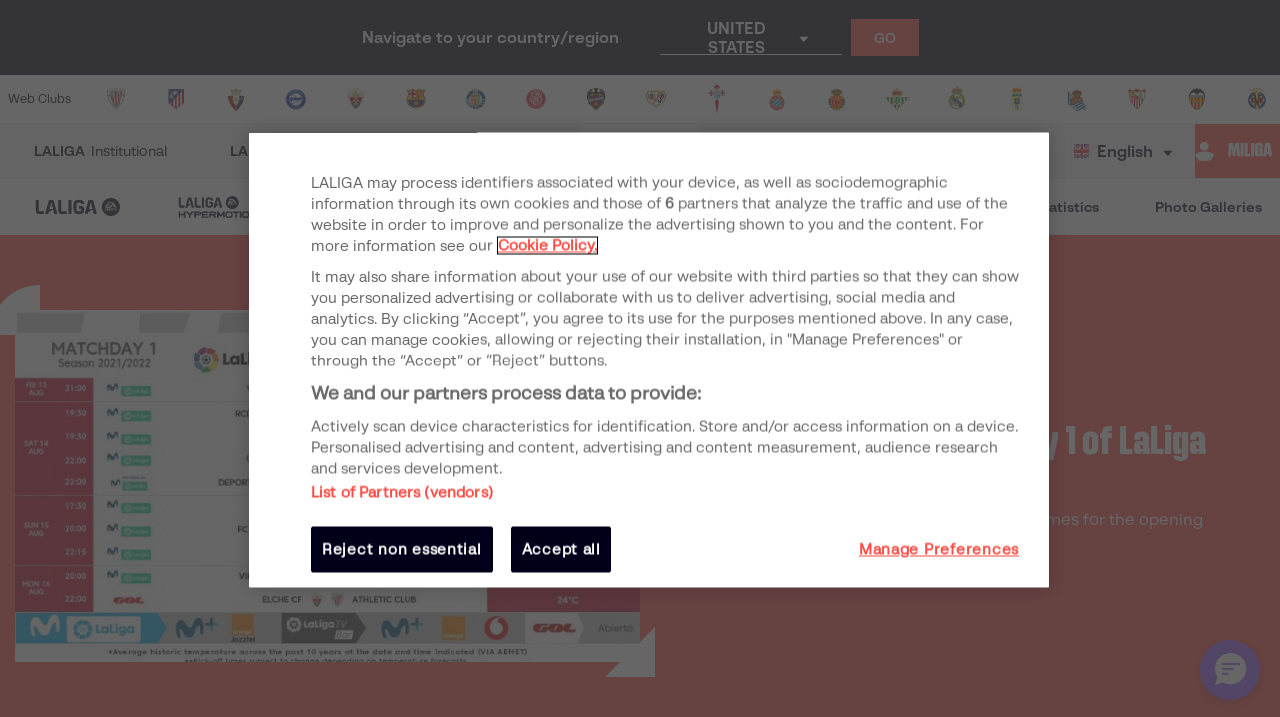

--- FILE ---
content_type: text/html; charset=utf-8
request_url: https://www.google.com/recaptcha/api2/aframe
body_size: 266
content:
<!DOCTYPE HTML><html><head><meta http-equiv="content-type" content="text/html; charset=UTF-8"></head><body><script nonce="os5iq49PNxGkby-eufXo-Q">/** Anti-fraud and anti-abuse applications only. See google.com/recaptcha */ try{var clients={'sodar':'https://pagead2.googlesyndication.com/pagead/sodar?'};window.addEventListener("message",function(a){try{if(a.source===window.parent){var b=JSON.parse(a.data);var c=clients[b['id']];if(c){var d=document.createElement('img');d.src=c+b['params']+'&rc='+(localStorage.getItem("rc::a")?sessionStorage.getItem("rc::b"):"");window.document.body.appendChild(d);sessionStorage.setItem("rc::e",parseInt(sessionStorage.getItem("rc::e")||0)+1);localStorage.setItem("rc::h",'1768727094026');}}}catch(b){}});window.parent.postMessage("_grecaptcha_ready", "*");}catch(b){}</script></body></html>

--- FILE ---
content_type: application/javascript; charset=UTF-8
request_url: https://www.laliga.com/_next/static/chunks/pages/news/single-042ca738c2dbea66dc25.js
body_size: 64596
content:
_N_E=(window.webpackJsonp_N_E=window.webpackJsonp_N_E||[]).push([[241,28,30,34,38,44,47],{"05dw":function(t,e,n){"use strict";var i=n("nKUr"),o=n("vJKn"),r=n.n(o),a=n("cpVT"),c=n("xvhg"),s=n("rg98"),l=n("H+61"),d=n("UlJF"),p=n("+Css"),u=n("7LId"),h=n("VIvw"),b=n("iHvq"),g=n("q1tI"),f=n("GTV5"),m=(n("bMwp"),n("wGqs")),y=n("9Eug"),j=n("9xzA"),x=n("TTCV"),v=n("bNu1"),O=n("EPsN"),w=n("vOLb"),C=n("Wyo6"),_=n("2UAH"),k=n("HMs9"),I=n.n(k),S=n("vOnD"),T=S.d.div.withConfig({displayName:"styled__AdSlotWrapper",componentId:"sc-v9ayem-0"})(["display:flex;align-items:center;justify-content:center;overflow:hidden;margin-block:32px;@media (max-width:","){justify-content:center;}"],(function(t){return t.theme.breakpoints.tabletPortrait})),P=function(t){var e=t.arrayAdUnit,n=void 0===e?[]:e,o=Object(g.useContext)(O.a).lang;return Object(i.jsx)(I.a,{once:!0,offset:100,children:Object(i.jsx)(T,{children:Object(i.jsx)(_.AdSlot,{adUnit:"laliga-web/".concat(n.join("/"),"/banner_clasificacion"),sizes:[[1,1],[320,50],[300,50],[300,100],[320,100]],targetingArguments:{pos:"banner_clasificacion",idioma_pagina:o}})})})},N=n("dhJC"),D=n("iT31"),F=n("Xx80"),B=n("FbQb"),A=S.d.div.withConfig({displayName:"styled__StandingContainer",componentId:"sc-hc1akp-0"})(["display:table;width:100%;min-height:330px;background:",";"],(function(t){return t.theme.palette.contrasting.gray150})),R=S.d.div.withConfig({displayName:"styled__StandingRow",componentId:"sc-hc1akp-1"})(["display:table-row;&:nth-child(even){background:",";}&:focus-within{outline:1px solid ",";outline-offset:1px;border-radius:2px;}"],(function(t){return t.theme.palette.contrasting.white}),(function(t){return t.theme.palette.competition.primeraDivision.normal})),L=S.d.div.withConfig({displayName:"styled__StandingHeader",componentId:"sc-hc1akp-2"})(["display:table-header-group;font-weight:bold;p{font-weight:inherit;}> div{color:",";}"],(function(t){return t.theme.palette.contrasting.gray800})),E=S.d.div.withConfig({displayName:"styled__StandingCell",componentId:"sc-hc1akp-3"})(["display:table-cell;padding:0 0.5rem;height:44px;"," vertical-align:middle;"," ",";> div{margin:0 auto;}@media (max-width:","){padding:0.4rem;}",""],(function(t){var e=t.FontAlign;return e?"text-align: ".concat(e,";"):"text-align: center;"}),(function(t){var e=t.Position,n=t.theme;return"color: ".concat(e?n.palette.contrasting.gray500:n.palette.contrasting.gray800,";")}),(function(t){return t.theme.typography.label.labelSBold}),(function(t){return t.theme.breakpoints.tabletLandscape}),(function(t){return t.State&&"padding-left: 0!important; padding-top: 0!important; padding-bottom: 0!important;"})),z=S.d.div.withConfig({displayName:"styled__StateLine",componentId:"sc-hc1akp-4"})(["height:44px;width:6px;background:",";margin:0 !important;"],(function(t){return t.state}));function H(t,e){var n=Object.keys(t);if(Object.getOwnPropertySymbols){var i=Object.getOwnPropertySymbols(t);e&&(i=i.filter((function(e){return Object.getOwnPropertyDescriptor(t,e).enumerable}))),n.push.apply(n,i)}return n}function M(t){for(var e=1;e<arguments.length;e++){var n=null!=arguments[e]?arguments[e]:{};e%2?H(Object(n),!0).forEach((function(e){Object(a.a)(t,e,n[e])})):Object.getOwnPropertyDescriptors?Object.defineProperties(t,Object.getOwnPropertyDescriptors(n)):H(Object(n)).forEach((function(e){Object.defineProperty(t,e,Object.getOwnPropertyDescriptor(n,e))}))}return t}var U=function(t){var e=t.Standings,n=t.Short,o=Object(N.a)(t,["Standings","Short"]);return Object(i.jsxs)(A,M(M({},o),{},{children:[Object(i.jsxs)(L,{children:[Object(i.jsx)(E,{State:!0}),Object(i.jsx)(E,{children:"P."}),Object(i.jsx)(E,{}),Object(i.jsx)(E,{FontAlign:"left",children:"CLUB"}),Object(i.jsx)(E,{children:y.a.t("points_acronym")}),Object(i.jsx)(E,{children:y.a.t("matches_played_acronym")})]}),e&&e.map((function(t,e){var o;if(n&&e<10||!n)return Object(i.jsxs)(R,{children:[Object(i.jsx)(E,{State:!0,children:Object(i.jsx)(z,{state:null===t||void 0===t||null===(o=t.qualify)||void 0===o?void 0:o.color})}),Object(i.jsx)(E,{Position:!0,children:t.position}),Object(i.jsx)(E,{children:Object(i.jsx)(D.a,{RouteName:"club-single",RouteParams:{slug:t.team.slug},title:y.a.t("go_to_team_page",null,{team:t.team.nickname}),children:Object(i.jsx)(F.a,{Team:t.team,Size:"s",Width:"100%"})})}),Object(i.jsx)(E,{FontAlign:"left",children:t.team.nickname}),Object(i.jsx)(E,{children:Object(i.jsx)(B.a,{Font:j.b.typography.label.labelXSBold,FontColor:j.b.palette.competition.primeraDivision.normal,children:t.points})}),Object(i.jsx)(E,{children:Object(i.jsx)(B.a,{Font:j.b.typography.label.labelXSBold,FontColor:j.b.palette.competition.primeraDivision.normal,children:t.played})})]},e)}))]}))};U.defaultProps={Standing:[],Short:!0};var W=U,G=n("SzXP"),V=S.d.div.withConfig({displayName:"styled__StandingWidgetWrapper",componentId:"sc-qd8l1t-0"})(["margin-bottom:20px;margin-left:auto;margin-right:auto;min-width:320px;width:100%;@media (max-width:","){max-width:360px;}"],(function(t){return t.theme.breakpoints.mobilePortrait})),q=S.d.div.withConfig({displayName:"styled__StandingWidgetContainer",componentId:"sc-qd8l1t-1"})([""," "," width:100%;padding:0.8rem;position:relative;border:1px solid ",";background-color:",";.css-0{min-height:380px;display:flex;justify-content:center;align-items:center;}"],(function(t){return t.Width?"width: ".concat(t.Width,";"):"width:auto;"}),(function(t){return t.Height?"height: ".concat(t.Height,";"):"height:auto;"}),(function(t){return t.theme.palette.contrasting.gray200}),(function(t){return t.theme.palette.contrasting.white})),X=S.d.div.withConfig({displayName:"styled__RedBar",componentId:"sc-qd8l1t-2"})(["position:absolute;top:0;left:0;width:100%;height:4px;background-color:",";"],(function(t){return t.theme.palette.competition.primeraDivision.normal})),K=Object(S.d)(G.a).withConfig({displayName:"styled__SponsorButton",componentId:"sc-qd8l1t-3"})(["img &{height:31px;}"]),Y=(S.d.div.withConfig({displayName:"styled__Grow",componentId:"sc-qd8l1t-4"})(["flex-grow:1;"]),S.d.div.withConfig({displayName:"styled__SponsorButton2",componentId:"sc-qd8l1t-5"})(["margin-top:0.8rem;padding:14px 57px;text-align:center;img{width:100%;max-width:200px;}"])),J=S.d.div.withConfig({displayName:"styled__Header",componentId:"sc-qd8l1t-6"})(["display:flex;align-items:center;justify-content:space-between;margin-bottom:24px;margin-top:4px;color:",";"],(function(t){return t.theme.palette.contrasting.gray800})),Q=Object(S.d)(B.a).withConfig({displayName:"styled__Title",componentId:"sc-qd8l1t-7"})(["display:flex;align-items:center;color:inherit;margin:0px;"]),Z=(Object(S.d)(B.a).withConfig({displayName:"styled__SponsorText",componentId:"sc-qd8l1t-8"})(["margin-top:0.8rem;color:",";span{font-weight:bold;}"],(function(t){return t.theme.palette.contrasting.white})),Object(S.d)(f.b).withConfig({displayName:"styled__StandingTabList",componentId:"sc-qd8l1t-9"})(["display:flex;gap:12px;overflow:auto;scroll-snap-type:x mandatory;margin-bottom:16px;-ms-overflow-style:none;scrollbar-width:none;&::-webkit-scrollbar{display:none;}li{min-width:max-content;}button{flex-shrink:0;scroll-snap-align:start;}"])),$=Object(S.d)(D.a).withConfig({displayName:"styled__SeeAllStandingsLink",componentId:"sc-qd8l1t-10"})(["display:flex;justify-content:center;padding:16px 0;color:",";font-family:'LaLiga Text Bold';font-size:14px;line-height:120%;&:focus-visible{outline:1px solid ",";outline-offset:1px;border-radius:2px;}"],(function(t){return t.theme.palette.competition.primeraDivision.normal}),(function(t){return t.theme.palette.competition.primeraDivision.normal})),tt=n("MGCj"),et=n("b5vC");function nt(t,e){var n=Object.keys(t);if(Object.getOwnPropertySymbols){var i=Object.getOwnPropertySymbols(t);e&&(i=i.filter((function(e){return Object.getOwnPropertyDescriptor(t,e).enumerable}))),n.push.apply(n,i)}return n}function it(t){for(var e=1;e<arguments.length;e++){var n=null!=arguments[e]?arguments[e]:{};e%2?nt(Object(n),!0).forEach((function(e){Object(a.a)(t,e,n[e])})):Object.getOwnPropertyDescriptors?Object.defineProperties(t,Object.getOwnPropertyDescriptors(n)):nt(Object(n)).forEach((function(e){Object.defineProperty(t,e,Object.getOwnPropertyDescriptor(n,e))}))}return t}function ot(t){var e=function(){if("undefined"===typeof Reflect||!Reflect.construct)return!1;if(Reflect.construct.sham)return!1;if("function"===typeof Proxy)return!0;try{return Date.prototype.toString.call(Reflect.construct(Date,[],(function(){}))),!0}catch(t){return!1}}();return function(){var n,i=Object(b.a)(t);if(e){var o=Object(b.a)(this).constructor;n=Reflect.construct(i,arguments,o)}else n=i.apply(this,arguments);return Object(h.a)(this,n)}}var rt=function(t){Object(u.a)(n,t);var e=ot(n);function n(t){var i;Object(l.a)(this,n),i=e.call(this,t);var o=0;return t.DefaultCompetition&&(o=i.getIndexFromCompetition(t.DefaultCompetition)),i.state={TabActive:o,Standings:{},States:{},ready:!1,betHouse:null,loadingBetHouse:!1},i.handleClick=i.handleClick.bind(Object(p.a)(i)),i.changeCompetition=i.changeCompetition.bind(Object(p.a)(i)),i}return Object(d.a)(n,[{key:"componentDidMount",value:function(){var t=this.props.DefaultCompetition;this.getData(t)}},{key:"getIndexFromCompetition",value:function(t){var e=0;switch(t){case v.Cb:e=0;break;case v.Ib:e=1;break;case v.A:e=2}return e}},{key:"getData",value:function(){var t=Object(s.a)(r.a.mark((function t(e){var n,i,o,s,l,d,p=this;return r.a.wrap((function(t){for(;;)switch(t.prev=t.next){case 0:return n=this.props.getCurrentSeason,i=n(e,"standing"),o=x.I(e,i),t.next=5,Promise.all([m.O(o,{}).then((function(t){return t.standings}))]);case 5:return s=t.sent,l=Object(c.a)(s,1),d=l[0],this.setState((function(t){return{Standings:it(it({},t.Standings),{},Object(a.a)({},e,d)),States:it({},t.States),ready:!0}})),t.next=11,m.O(o,{}).then((function(t){p.setState((function(n){return{Standings:it(it({},n.Standings),{},Object(a.a)({},e,t.standings)),ready:!0}}))}));case 11:case"end":return t.stop()}}),t,this)})));return function(e){return t.apply(this,arguments)}}()},{key:"changeCompetition",value:function(){var t=arguments.length>0&&void 0!==arguments[0]?arguments[0]:0,e=this.state.Standings,n=this.getCompetitionFromIndex(t);e[n]||this.getData(n),w.b("changeCompetition","standingWidget",n)}},{key:"getCompetitionFromIndex",value:function(t){var e;switch(t){case 0:e=v.Cb;break;case 1:e=v.Ib;break;case 2:e=v.A}return e}},{key:"handleClick",value:function(t){var e=this;this.setState((function(n){return{TabActive:t,ready:!!n.Standings[e.getCompetitionFromIndex(t)]}})),this.changeCompetition(t)}},{key:"render",value:function(){var t=this.props,e=t.Width,n=t.Height,o=t.Short,r=t.arrayAdUnit;return Object(i.jsxs)(V,{children:[Object(i.jsxs)(q,{Width:e,Height:n,children:[Object(i.jsx)(X,{}),Object(i.jsxs)(J,{children:[Object(i.jsx)(Q,{Font:j.b.typography.headline.s,TextTransform:"uppercase",children:y.a.t("classification")}),Object(i.jsx)("div",{children:Object(i.jsx)(K,{slug:v.n,digitalAssetSize:{lg:"234X60",sm:"234X60"}})})]}),Object(i.jsxs)(f.d,{defaultIndex:this.state.TabActive,onSelect:this.handleClick,children:[Object(i.jsxs)(Z,{children:[Object(i.jsx)(f.a,{children:Object(i.jsx)(tt.a,{ButtonActive:0===this.state.TabActive,ButtonDivision:v.Cb,ButtonWidth:"185px"})}),Object(i.jsx)(f.a,{children:Object(i.jsx)(tt.a,{ButtonActive:1===this.state.TabActive,ButtonDivision:v.Ib,ButtonWidth:"185px"})}),Object(i.jsx)(f.a,{children:Object(i.jsx)(tt.a,{ButtonActive:2===this.state.TabActive,ButtonDivision:v.A,ButtonWidth:"185px"})})]}),Object(i.jsx)(f.c,{children:Object(i.jsxs)(C.a,{Show:this.state.ready,children:[Object(i.jsx)(W,{Standings:this.state.Standings[v.Cb],Short:o,TabActive:1,States:this.state.States[v.Cb]}),Object(i.jsxs)($,{RouteName:"classification",RouteParams:{competition:v.Cb},children:[y.a.t("see_complete_classification").toUpperCase(),Object(i.jsx)(et.a,{IconName:"icon-triangle_left",IconSize:j.b.iconSizes.xs,IconColor:j.b.palette.competition.primeraDivision.normal,style:{display:"inline-block",rotate:"180deg",marginBottom:"4px"}})]})]})}),Object(i.jsx)(f.c,{children:Object(i.jsxs)(C.a,{Show:this.state.ready,children:[Object(i.jsx)(W,{Standings:this.state.Standings[v.Ib],Short:o,TabActive:2,States:this.state.States[v.Ib]}),Object(i.jsxs)($,{RouteName:"classification",RouteParams:{competition:v.Ib},children:[Object(i.jsx)(B.a,{Font:j.b.typography.text.sBold,FontColor:j.b.palette.competition.primeraDivision.normal,children:y.a.t("see_complete_classification").toUpperCase()}),Object(i.jsx)("span",{style:{display:"inline-block",rotate:"180deg"},children:Object(i.jsx)(et.a,{IconName:"icon-triangle_left",IconSize:j.b.iconSizes.xs,IconColor:j.b.palette.competition.primeraDivision.normal})})]})]})}),Object(i.jsx)(f.c,{children:Object(i.jsxs)(C.a,{Show:this.state.ready,children:[Object(i.jsx)(W,{Standings:this.state.Standings[v.A],Short:o,TabActive:3,States:this.state.States[v.A]}),Object(i.jsxs)($,{RouteName:"classification",RouteParams:{competition:v.A},children:[Object(i.jsx)(B.a,{Font:j.b.typography.text.sBold,FontColor:j.b.palette.competition.primeraDivision.normal,children:y.a.t("see_complete_classification").toUpperCase()}),Object(i.jsx)("span",{style:{display:"inline-block",rotate:"180deg"},children:Object(i.jsx)(et.a,{IconName:"icon-triangle_left",IconSize:j.b.iconSizes.xs,IconColor:j.b.palette.competition.primeraDivision.normal})})]})]})})]}),Object(i.jsx)(Y,{slug:v.n,digitalAssetSize:{lg:"320x100",sm:"320x100"}})]}),r&&Object(i.jsx)(P,{arrayAdUnit:r})]})}}]),n}(g.PureComponent);rt.defaultProps={Width:"100%",Height:"",Short:!0,DefaultCompetition:v.Cb,SeasonYear:v.l};e.a=Object(O.c)(rt)},"3prg":function(t,e,n){"use strict";var i=n("nKUr"),o=n("dhJC"),r=n("cpVT"),a=(n("q1tI"),n("zZla")),c=n("9xzA"),s=n("vOnD"),l=s.d.div.withConfig({displayName:"styled__ShieldWrapper",componentId:"sc-9bymjq-0"})(["position:absolute;left:0.5rem;top:50%;transform:translateY(-50%);height:",";display:flex;align-items:center;"],(function(t){var e=t.ButtonHeight;return e?"calc(".concat(e," - .5rem)"):"height: auto"})),d=s.d.div.withConfig({displayName:"styled__IconWrapper",componentId:"sc-9bymjq-1"})(["position:absolute;right:0;top:50%;transform:translateY(-50%);padding:0.25rem 0.5rem;"]),p=n("Xx80"),u=n("b5vC");function h(t,e){var n=Object.keys(t);if(Object.getOwnPropertySymbols){var i=Object.getOwnPropertySymbols(t);e&&(i=i.filter((function(e){return Object.getOwnPropertyDescriptor(t,e).enumerable}))),n.push.apply(n,i)}return n}function b(t){for(var e=1;e<arguments.length;e++){var n=null!=arguments[e]?arguments[e]:{};e%2?h(Object(n),!0).forEach((function(e){Object(r.a)(t,e,n[e])})):Object.getOwnPropertyDescriptors?Object.defineProperties(t,Object.getOwnPropertyDescriptors(n)):h(Object(n)).forEach((function(e){Object.defineProperty(t,e,Object.getOwnPropertyDescriptor(n,e))}))}return t}var g={NameType:"nickname",Size:"xs",NameGap:"0.5rem",TextProps:b({},{Font:c.b.typography.text.xsBold,FontColor:"inherit"})},f=function(t){var e=t.ButtonShieldTeam,n=t.ButtonShieldProps,r=t.ButtonPrimary,s=t.ButtonSecondary,h=t.ButtonHeight,g=Object(o.a)(t,["ButtonShieldTeam","ButtonShieldProps","ButtonPrimary","ButtonSecondary","ButtonHeight"]);return Object(i.jsxs)(a.a,b(b({ButtonColor:s,ButtonBackground:r,BackgroundHoverBackground:r,BackgroundHoverColor:s,ButtonHoverBorderColor:s,ButtonHeight:h,ButtonBorderColor:s,ButtonBorderWidth:"1px",ButtonHoverColor:r},g),{},{children:[Object(i.jsx)(l,{ButtonHeight:h,children:Object(i.jsx)(p.a,b(b({Team:e,NameType:"nickname"},n),{},{Center:!0,TextProps:{Font:c.b.typography.label.labelSBold}}))}),Object(i.jsx)(d,{children:Object(i.jsx)(u.a,{IconName:"icon-link",IconSize:"inherit",IconColor:"inherit"})})]}))};f.defaultProps={ButtonPrimary:c.b.palette.oceanExtraDark,ButtonSecondary:c.b.palette.cyans.cyan400,ButtonHeight:"36px",ButtonShieldProps:g};e.a=f},"4YED":function(t,e,n){"use strict";n.d(e,"b",(function(){return b})),n.d(e,"a",(function(){return g})),n.d(e,"c",(function(){return f}));var i=!1,o={get passive(){i=!0}};window.addEventListener("testPassive",null,o),window.removeEventListener("testPassive",null,o);var r=window.navigator&&window.navigator.platform&&(/iP(ad|hone|od)/.test(window.navigator.platform)||"MacIntel"===window.navigator.platform&&window.navigator.maxTouchPoints>1),a=[],c=!1,s=-1,l=void 0,d=void 0,p=function(t){return a.some((function(e){return!(!e.options.allowTouchMove||!e.options.allowTouchMove(t))}))},u=function(t){var e=t||window.event;return!!p(e.target)||(e.touches.length>1||(e.preventDefault&&e.preventDefault(),!1))},h=function(){void 0!==d&&(document.body.style.paddingRight=d,d=void 0),void 0!==l&&(document.body.style.overflow=l,l=void 0)},b=function(t,e){if(t){if(!a.some((function(e){return e.targetElement===t}))){var n={targetElement:t,options:e||{}};a=[].concat(function(t){if(Array.isArray(t)){for(var e=0,n=Array(t.length);e<t.length;e++)n[e]=t[e];return n}return Array.from(t)}(a),[n]),r?(t.ontouchstart=function(t){1===t.targetTouches.length&&(s=t.targetTouches[0].clientY)},t.ontouchmove=function(e){1===e.targetTouches.length&&function(t,e){var n=t.targetTouches[0].clientY-s;!p(t.target)&&(e&&0===e.scrollTop&&n>0||function(t){return!!t&&t.scrollHeight-t.scrollTop<=t.clientHeight}(e)&&n<0?u(t):t.stopPropagation())}(e,t)},c||(document.addEventListener("touchmove",u,i?{passive:!1}:void 0),c=!0)):function(t){if(void 0===d){var e=!!t&&!0===t.reserveScrollBarGap,n=window.innerWidth-document.documentElement.clientWidth;e&&n>0&&(d=document.body.style.paddingRight,document.body.style.paddingRight=n+"px")}void 0===l&&(l=document.body.style.overflow,document.body.style.overflow="hidden")}(e)}}else console.error("disableBodyScroll unsuccessful - targetElement must be provided when calling disableBodyScroll on IOS devices.")},g=function(){r?(a.forEach((function(t){t.targetElement.ontouchstart=null,t.targetElement.ontouchmove=null})),c&&(document.removeEventListener("touchmove",u,i?{passive:!1}:void 0),c=!1),s=-1):h(),a=[]},f=function(t){t?(a=a.filter((function(e){return e.targetElement!==t})),r?(t.ontouchstart=null,t.ontouchmove=null,c&&0===a.length&&(document.removeEventListener("touchmove",u,i?{passive:!1}:void 0),c=!1)):a.length||h()):console.error("enableBodyScroll unsuccessful - targetElement must be provided when calling enableBodyScroll on IOS devices.")}},"6umy":function(t,e,n){"use strict";var i=n("nKUr"),o=n("q1tI"),r=n("9Eug"),a=n("/oop"),c=n("wh8Y"),s=n("9xzA"),l=n("zZla"),d=n("vOnD"),p=n("bNu1"),u=d.d.div.withConfig({displayName:"styled__WrapperAdultConsentStyled",componentId:"sc-1cz1yrh-0"})(["background:url('","betting-territory/beat-adult-consent.svg') top center no-repeat;padding:24px 16px 16px 16px;width:100%;max-width:600px;"],p.Wb),h=d.d.div.withConfig({displayName:"styled__GroupButtonsStyled",componentId:"sc-1cz1yrh-1"})(["display:flex;flex-wrap:wrap;gap:16px;justify-content:center;align-items:center;"]),b=d.d.div.withConfig({displayName:"styled__BodyAdultConsentStyled",componentId:"sc-1cz1yrh-2"})(["padding:32px;text-align:center;"]),g=n("FbQb");e.a=function(){var t=Object(o.useState)(!0),e=t[0],n=t[1],d=Object(o.useCallback)((function(){n(!1)}),[]);Object(o.useEffect)((function(){sessionStorage.getItem("adult_consent")&&d()}),[d]);return Object(i.jsx)(a.a,{active:e,noPadding:!0,zoom:!0,children:Object(i.jsxs)(u,{children:[Object(i.jsx)(b,{children:Object(i.jsx)(g.a,{tagType:"h1",children:r.a.t("modal_adult_consent_title")})}),Object(i.jsxs)(h,{children:[Object(i.jsx)(c.a,{ButtonWidth:"220px",ButtonPrimary:s.b.palette.reds.red500,ButtonSecondary:s.b.palette.contrasting.white,linkProps:{RouteName:"index"},onClick:d,children:r.a.t("modal_adult_consent_cancel")}),Object(i.jsx)(l.a,{ButtonBackground:s.b.palette.reds.red500,ButtonColor:s.b.palette.contrasting.white,ButtonBorderRadius:"3px",ButtonHoverBackground:s.b.palette.reds.red600,ButtonHoverColor:s.b.palette.contrasting.white,ButtonWidth:"220px",onClick:function(){sessionStorage.setItem("adult_consent",!0),d()},children:r.a.t("modal_adult_consent_acept")})]})]})})}},B88q:function(t,e,n){"use strict";var i=n("nKUr"),o=(n("q1tI"),n("g4pe")),r=n.n(o);e.a=function(t){var e=t.itemListElement,n='\n  {\n    "@context": "http://schema.org",\n    "@type": "BreadcrumbList",\n    "itemListElement": [\n      '.concat(e.map((function(t,e){return'{\n          "@type": "ListItem",\n          "item":\n            {\n              "@id": "'.concat(t.link,'",\n              "name": "').concat(t.name,'"\n            },\n          "position": "').concat(e,'"\n          }')})),"\n     ]\n  }");return Object(i.jsx)(r.a,{children:Object(i.jsx)("script",{type:"application/ld+json",dangerouslySetInnerHTML:{__html:n}})})}},D538:function(t,e,n){"use strict";var i=n("cpVT"),o=n("nKUr"),r=n("mwIZ"),a=n.n(r),c=n("3WF5"),s=n.n(c),l=n("q1tI"),d=n("bMwp"),p=n("9Eug"),u=n("YSuf"),h=n("9xzA"),b=n("TTCV"),g=n("bNu1"),f=n("sdmU"),m=n("EPsN"),y=n("3bHs"),j=n("IKdx"),x=n("wh8Y"),v=n("iT31"),O=n("i+Fv"),w=n("t8tI"),C=n("trsF"),_=n("Wyo6"),k=n("FbQb"),I=n("SzXP"),S=n("dhJC"),T=n("nyDp"),P=n("vOnD"),N=P.d.div.withConfig({displayName:"styled__ImgContainer",componentId:"sc-1imrxdm-0"})(["z-index:10;cursor:pointer;"]),D=P.d.div.withConfig({displayName:"styled__ImgOverlay",componentId:"sc-1imrxdm-1"})(["position:relative;width:100%;height:100%;background:linear-gradient(180deg,rgba(0,0,27,0) 0%,rgba(0,0,27,0.2) 100%);&::after{content:'';width:40px;height:40px;position:absolute;top:50%;left:50%;transform:translate(-50%,-50%);background-repeat:no-repeat;background-image:url(","generic/video-play.svg);background-size:contain;}"],g.Wb),F=P.d.div.withConfig({displayName:"styled__ImageContainer",componentId:"sc-1imrxdm-2"})(["border:1px solid ",";max-height:386px;width:",";height:",";",":hover{.imageAnimation{","}}",""],(function(t){return t.theme.palette.contrasting.gray200}),(function(t){return t.Width}),(function(t){return t.Height}),(function(t){return t.Flex&&"display:flex;flex-direction: column;"}),(function(t){return t.withAnimation&&"transform: scale(1.2);"}),(function(t){var e=t.ShowInRow;return e&&"\n    @media (max-width: ".concat(e,") {\n      display:flex;\n      flex-direction: row;\n    }\n  ")})),B=P.d.div.withConfig({displayName:"styled__ImageColumn",componentId:"sc-1imrxdm-3"})(["width:",";height:",";min-height:",";position:relative;display:flex;flex-direction:column;overflow:hidden;span{height:100%;a{height:100%;}}img{width:100%;height:100%;object-fit:",";object-position:top center;transition:transform 0.3s;transform:scale(1);}",""],(function(t){return t.ImageWidth}),(function(t){return t.ImageHeight}),(function(t){return t.ImageHeight}),(function(t){return t.ObjectFit}),(function(t){var e=t.ShowInRow;return e&&"\n    @media (max-width: ".concat(e,") {\n      width: 50%;\n      position: relative;\n    }\n  ")})),A=P.d.div.withConfig({displayName:"styled__ChildrenContainer",componentId:"sc-1imrxdm-4"})(["width:100%;background:transparent;position:relative;"," "," ",""],(function(t){var e=t.Flex,n=t.InfoHeight;return e?"flex: auto; ":"height: ".concat(n,";")}),(function(t){return t.FlexChildren&&"display: flex; flex-direction: column;"}),(function(t){var e=t.ShowInRow;return e&&"\n    @media (max-width: ".concat(e,") {\n      width: 50%;\n      display:flex;\n      flex-direction:column;\n      align-content: space-between;\n      padding: 0 0 0 1rem;\n    }\n  ")})),R=(P.d.div.withConfig({displayName:"styled__ExtraModule",componentId:"sc-1imrxdm-5"})(["position:absolute;bottom:0;left:0;margin-top:-4px;"]),P.d.div.withConfig({displayName:"styled__ProportionImage",componentId:"sc-1imrxdm-6"})(["position:relative;"," > a{display:block;height:100%;}"],(function(t){var e=t.Proportional,n=t.haveTitle,i=t.FullImgBg;return e?"\n    padding-bottom: ".concat(n?"56.25%":"calc(56.25% + 1.5rem)",";\n    position: ").concat(i?"static":"relative",";\n    width: 100%;\n\n    > div, img {\n      position: absolute;\n      top:0;\n      left: 0;\n      width: 100%;\n      height: 100%;\n    }\n  "):"\n  height: 100%;\n\n  > div {\n    height: 100%;\n  }\n  "})));function L(t,e){var n=Object.keys(t);if(Object.getOwnPropertySymbols){var i=Object.getOwnPropertySymbols(t);e&&(i=i.filter((function(e){return Object.getOwnPropertyDescriptor(t,e).enumerable}))),n.push.apply(n,i)}return n}function E(t){for(var e=1;e<arguments.length;e++){var n=null!=arguments[e]?arguments[e]:{};e%2?L(Object(n),!0).forEach((function(e){Object(i.a)(t,e,n[e])})):Object.getOwnPropertyDescriptors?Object.defineProperties(t,Object.getOwnPropertyDescriptors(n)):L(Object(n)).forEach((function(e){Object.defineProperty(t,e,Object.getOwnPropertyDescriptor(n,e))}))}return t}var z=function(t){var e=t.Image,n=t.ImageWidth,i=t.ImageHeight,r=t.ShowInRow,a=t.linkParams,c=t.DisableChildren,s=t.TopTitle,l=t.Title,d=t.LazyLoad,p=t.BackgroundColor,u=t.Width,h=t.Height,b=t.Flex,g=t.withAnimation,f=t.ObjectFit,m=t.Proportional,y=t.FlexChildren,j=t.InfoHeight,x=t.FullImgBg,O=t.children,w=Object(S.a)(t,["Image","ImageWidth","ImageHeight","ShowInRow","linkParams","DisableChildren","TopTitle","Title","LazyLoad","BackgroundColor","Width","Height","Flex","withAnimation","ObjectFit","Proportional","FlexChildren","InfoHeight","FullImgBg","children"]),C=!(!s||!l);return Object(o.jsxs)(F,E(E({},w),{},{Width:u,Height:h,Flex:b,withAnimation:g,ShowInRow:r,children:[Object(o.jsx)(B,{ImageWidth:n,ImageHeight:i,ShowInRow:r,ObjectFit:f,children:Object(o.jsx)(R,{Proportional:m,haveTitle:C,FullImgBg:x,children:a?Object(o.jsx)(v.a,E(E({},a),{},{children:Object(o.jsxs)(N,{children:[Object(o.jsx)(T.a,{LazyLoad:d,Width:"100%",Height:"100%",className:"imageAnimation",OnMouseDown:function(t){return t.preventDefault()},Src:e,Alt:"highlight_image"}),Object(o.jsx)(D,{})]})})):Object(o.jsxs)(N,{children:[Object(o.jsx)(T.a,{LazyLoad:d,Width:"100%",Height:"100%",className:"imageAnimation",OnMouseDown:function(t){return t.preventDefault()},Src:e,Alt:"highlight_image"}),Object(o.jsx)(D,{})]})})}),!c&&Object(o.jsx)(A,{TopTitle:s,Title:l,FlexChildren:y,InfoHeight:j,Flex:b,BackgroundColor:p,ShowInRow:r,children:O})]}))};z.defaultProps={TopTitle:!0,Width:"100%",Height:"auto",ImageHeight:"100%",ImageWidth:"100%",InfoWidth:"100%",InfoHeight:"150px",ObjectFit:"cover",BackgroundColor:"transparent"};var H=z,M=n("4VeJ"),U=n("C/OG"),W=n("7ofk"),G=n("Lxlt"),V=n("f18N"),q=P.d.div.withConfig({displayName:"styled__PlaceholderContainer",componentId:"sc-ml7pya-0"})(["width:100%;height:520px;background-color:",";"],(function(t){var e=t.Dark,n=t.theme;return e?n.palette.contrasting.gray900:n.palette.oceanExtraDark})),X=P.d.div.withConfig({displayName:"styled__LargeImage",componentId:"sc-ml7pya-1"})(["width:100%;height:275px;background-color:",";animation:"," 0.7s 0s infinite;animation-direction:alternate;"],(function(t){var e=t.Dark,n=t.theme;return e?n.palette.oceanExtraDark:n.palette.skyDark}),V.a),K=P.d.div.withConfig({displayName:"styled__DateVideo",componentId:"sc-ml7pya-2"})(["width:180px;height:20px;margin:20px;background-color:",";animation:"," 0.7s 0s infinite;animation-direction:alternate;"],(function(t){var e=t.Dark,n=t.theme;return e?n.palette.oceanExtraDark:n.palette.skyDark}),V.a),Y=P.d.div.withConfig({displayName:"styled__TitleVideo",componentId:"sc-ml7pya-3"})(["width:80%;height:45px;margin:20px;background-color:",";animation:"," 0.7s 0s infinite;animation-direction:alternate;"],(function(t){var e=t.Dark,n=t.theme;return e?n.palette.oceanExtraDark:n.palette.skyDark}),V.a),J=function(t){var e=t.Dark;return Object(o.jsxs)(q,{Dark:e,children:[Object(o.jsx)(X,{Dark:e}),Object(o.jsx)(K,{Dark:e}),Object(o.jsx)(Y,{Dark:e})]})},Q=P.d.div.withConfig({displayName:"styled__NewCompetitionTitle",componentId:"sc-1g54sm2-0"})(["height:18px;background-color:",";display:flex;justify-content:center;align-items:center;flex-shrink:0;z-index:1;border-radius:16px;padding:4px 12px;"],(function(t){return t.BgCompetition})),Z=P.d.div.withConfig({displayName:"styled__FirstVideoContainer",componentId:"sc-1g54sm2-1"})(["max-height:560px;position:relative;overflow:hidden;.egNVug::after{top:180px;z-index:10;}@media (max-width:","){max-height:auto;height:50vh;}"],(function(t){return t.theme.breakpoints.mobilePortrait})),$=P.d.div.withConfig({displayName:"styled__BlackShade",componentId:"sc-1g54sm2-2"})(["pointer-events:none;position:absolute;top:0;left:0;width:100%;height:100%;z-index:2;background-color:black;opacity:40%;"]),tt=P.d.div.withConfig({displayName:"styled__FirstVideoInfoContainer",componentId:"sc-1g54sm2-3"})(["position:absolute;bottom:16px;left:0;width:100%;height:fit-content;z-index:3;display:flex;flex-direction:column;justify-content:flex-end;padding-inline:16px;color:white;gap:12px;@media (min-width:","){padding-inline:48px;}"],(function(t){return t.theme.breakpoints.mobilePortrait})),et=P.d.div.withConfig({displayName:"styled__FirstVideoDateInfoAndShare",componentId:"sc-1g54sm2-4"})(["max-width:385px;width:90%;display:flex;justify-content:space-between;align-items:center;"]),nt=P.d.div.withConfig({displayName:"styled__Line",componentId:"sc-1g54sm2-5"})(["max-width:385px;width:90%;height:2px;background-color:white;"]),it=P.d.div.withConfig({displayName:"styled__VideoItem",componentId:"sc-1g54sm2-6"})(["position:relative;cursor:pointer;height:100%;> a{display:block;height:100%;&:hover{opacity:1;}> div{height:100%;display:flex;flex-direction:column;> div{:first-child{height:auto;min-height:auto;flex:0 1 auto;}:last-child{flex:1 0 210px;}}}}svg{position:absolute;bottom:0;left:0;width:100%;","}"],(function(t){var e=t.Dark,n=t.theme;return e&&"\n      path {\n        fill: ".concat(n.palette.contrasting.white,";\n        opacity: 0.2;\n      }\n    ")})),ot=P.d.div.withConfig({displayName:"styled__VideoItemChildren",componentId:"sc-1g54sm2-7"})(["display:flex;flex-direction:column;justify-content:space-between;padding-bottom:6px;height:100%;background:#fff;h5{margin-bottom:0;}> div:not(.lastvideos-matchinfo){&:first-child{padding-top:0.75rem;}padding:0.5rem 0.75rem;}.info-detail{display:flex;flex-wrap:wrap;align-items:center;gap:8px;}"]),rt=P.d.div.withConfig({displayName:"styled__ButtonAndSponsorContainer",componentId:"sc-1g54sm2-8"})(["display:flex;justify-content:flex-end;"]),at=P.d.div.withConfig({displayName:"styled__LastVideosSponsor",componentId:"sc-1g54sm2-9"})(["flex:0 0 calc(50% - 10px);@media (max-width:","){flex:100%;}"],(function(t){return t.theme.breakpoints.mobileLandscape})),ct=P.d.div.withConfig({displayName:"styled__ButtonBottomContainer",componentId:"sc-1g54sm2-10"})(["text-align:right;margin-top:20px;"]),st=P.d.div.withConfig({displayName:"styled__ButtonContainer",componentId:"sc-1g54sm2-11"})(["flex:0 0 calc(50% - 10px);margin-left:auto;display:flex;align-items:center;button{width:100%;}"]),lt=P.d.div.withConfig({displayName:"styled__ExclusiveFansWrapper",componentId:"sc-1g54sm2-12"})(["position:absolute;top:12px;left:12px;z-index:40;display:flex;align-items:center;padding-bottom:0.75rem;"]);var dt=n("b5vC"),pt=n("ofD4");function ut(t,e){var n=Object.keys(t);if(Object.getOwnPropertySymbols){var i=Object.getOwnPropertySymbols(t);e&&(i=i.filter((function(e){return Object.getOwnPropertyDescriptor(t,e).enumerable}))),n.push.apply(n,i)}return n}function ht(t){for(var e=1;e<arguments.length;e++){var n=null!=arguments[e]?arguments[e]:{};e%2?ut(Object(n),!0).forEach((function(e){Object(i.a)(t,e,n[e])})):Object.getOwnPropertyDescriptors?Object.defineProperties(t,Object.getOwnPropertyDescriptors(n)):ut(Object(n)).forEach((function(e){Object.defineProperty(t,e,Object.getOwnPropertyDescriptor(n,e))}))}return t}var bt={RouteName:"videos",RouteParams:{}},gt={default:"20px"},ft={default:"60px",tabletPortrait:"40px",mobileLandscape:"20px"},mt=function(t){var e=t.videos,n=t.ready,i=t.arrayAdUnit,r=t.GetVideos,c=t.lang,m=t.config,y=t.Type,S=t.Dark,T=t.country,P=t.Title,N=t.Sponsor,D=t.PositionLink,F=t.LinkProps,B=t.HideLink,A=t.MainTagType,R=t.SubTagType,L=t.InfoType,E=t.device,z=t.Alternative,V=Object(l.useState)(e),q=V[0],X=V[1],K=Object(l.useState)(n||e.length>0),Y=K[0],ut=K[1];Object(l.useEffect)((function(){ut(n)}),[n]),Object(l.useEffect)((function(){X(e)}),[e]);var mt=Object(l.useCallback)((function(){var t=a()(m,"query_params"),e={};s()(t,(function(t){e[t.name]=t.value})),d.rb({language:c,queryParams:e},{limit:4}).then((function(t){X(t.videos),ut(!0)}))}),[m,c]);Object(l.useEffect)((function(){r&&mt()}),[r,mt]);var yt=Object(l.useCallback)((function(){return q?q.map((function(t,e){var n,i,r,a,s,l,d=null;t.match&&(d={Match:t.match,ShowGameweek:!0,Gameweek:t.match.gameweek.name,Background:h.b.palette.contrasting.white,GameweekSize:.6,TextSize:.7,ShieldSize:"m",Light:!S});var p,u,f,m={TopTitle:!!t.competition,Title:t.competition&&t.competition.name,Slug:t.competition&&t.competition.slug,Image:t.thumbnails?t.thumbnails.xlarge?t.thumbnails.xlarge:t.thumbnails.large?t.thumbnails.large:"":"",BackgroundColor:S?"black":h.b.palette.contrasting.gray200,Proportional:!0,InfoHeight:"auto"},x=t.is_private,I=x?"video-single-private":"video-single",P=Object(j.a)(I,{slug:t.slug,country:T,lang:c}),N=function(t){var e="";switch(t){case g.Cb:e=h.b.palette.competition.primeraDivision.normal;break;case g.Ib:e=h.b.palette.competition.segundaDivision.normal;break;case g.A:e=h.b.palette.competition.futbolFemenino.normal;break;case g.eb:case g.fb:e=h.b.palette.cyans.cyan600;break;case g.hb:case g.ib:e=h.b.palette.competition.laLigaGenuine.normal;break;case g.lb:case g.db:case g.mb:case g.ac:default:e=h.b.palette.competition.primeraDivision.normal}return e}(null!==(n=null===(i=t.competition)||void 0===i?void 0:i.slug)&&void 0!==n?n:null===(r=t.category)||void 0===r?void 0:r.slug),D=function(t){var e=h.b.palette.contrasting.white;return t!==g.lb&&t!==g.db&&t!==g.mb&&t!==g.ac&&t!==g.Ib||(e=h.b.palette.contrasting.gray800),e}(null!==(a=null===(s=t.competition)||void 0===s?void 0:s.slug)&&void 0!==a?a:null===(l=t.category)||void 0===l?void 0:l.slug);return z&&0===e?Object(o.jsx)(U.a,{width:4,children:Object(o.jsxs)(Z,{children:[Object(o.jsxs)(tt,{children:[Object(o.jsxs)(et,{children:[Object(o.jsxs)(k.a,{FontColor:"white",Font:h.b.typography.text.sBold,children:[b.f(T,t.published_at).toUpperCase()," | ",t.category.name.toUpperCase(),Object(o.jsx)("span",{dangerouslySetInnerHTML:{__html:L&&" | ".concat(L.toUpperCase())}})]}),Object(o.jsx)("div",{children:Object(o.jsx)(C.a,{Path:Object(j.a)(I,{slug:t.slug,country:T,lang:c}),Padding:E>g.U?"10px":"0",Dark:S,Color:"white"})})]}),Object(o.jsx)(nt,{}),Object(o.jsx)(pt.a,{lines:2,children:Object(o.jsx)(k.a,{Font:h.b.typography.headline.l,TextTransform:"uppercase",children:t.name})}),Object(o.jsx)("div",{})]}),Object(o.jsx)($,{}),Object(o.jsx)(H,{linkParams:{RouteName:I,RouteParams:{slug:t.slug}},Slug:t.competition?t.competition.slug:t.category.block,Image:t.thumbnails?t.thumbnails.xlarge?t.thumbnails.xlarge:t.thumbnails.large?t.thumbnails.large:"":"",Height:"100%",Proportional:E!==g.T,InfoHeight:"0",ImageHeight:"100%",ShowInRow:E===g.T?h.b.breakpoints.mobileLandscape:null,BackgroundColor:S?"black":h.b.palette.contrasting.gray200,Flex:!0,FlexChildren:!0,withAnimation:!0,FullImgBg:!0})]})},"main-data-".concat(e)):Object(o.jsx)(U.a,{width:!z&&1,style:{gridColumnEnd:z&&"span 2",gridRowEnd:z&&"span 2"},children:Y?Object(o.jsxs)(it,{Dark:S,children:[x&&Object(o.jsx)(lt,{children:Object(o.jsx)(w.a,{})}),Object(o.jsx)(v.a,{RouteName:I,RouteParams:{slug:t.slug,country:T,lang:c},children:Object(o.jsx)(H,ht(ht({},m),{},{"data-video":t.slug,"data-index":e,withAnimation:!0,children:Object(o.jsxs)(ot,{children:[d&&Object(o.jsx)("div",{className:"lastvideos-matchinfo",children:Object(o.jsx)(O.a,ht({},d))}),Object(o.jsxs)("div",{children:[Object(o.jsxs)("div",{className:"info-detail",children:[Object(o.jsx)(Q,{BgCompetition:N,children:Object(o.jsx)(k.a,{Font:h.b.typography.label.labelXSBold,FontColor:D,TextTransform:"uppercase",children:null!==(p=null===(u=t.competition)||void 0===u?void 0:u.name)&&void 0!==p?p:null===(f=t.category)||void 0===f?void 0:f.name})}),t.published_at&&Object(o.jsxs)(k.a,{Font:h.b.typography.label.labelXSRegular,FontColor:h.b.palette.contrasting.gray800,children:[b.f(T,t.published_at)," | ",L||t.category.name.toUpperCase()]})]}),Object(o.jsx)(k.a,{Font:h.b.typography.text.lBold,FontColor:h.b.palette.contrasting.gray800,tagType:R,style:{marginTop:"0.5rem"},children:t.name})]}),Object(o.jsx)(C.a,{Path:P,Dark:S,Padding:"0",Color:h.b.palette.competition.primeraDivision.normal,Invert:!0,TextTransform:"uppercase"})]})}))})]}):Object(o.jsx)(_.a,{Show:Y,Padding:"0",ContainerMinHeight:"460px",rowGap:ft,columnGap:gt,Placeholder:J,Dark:S,Columns:y})},t.slug)})):Object(o.jsx)("div",{children:p.a.t("no_videos")})}),[S,y,T,c,Y,q,R,L,E,z]),jt=u.b(q);return Object(o.jsxs)("div",{style:{width:"100%"},children:[Object(o.jsx)(G.b,{arrayVideos:jt}),(N||P)&&Object(o.jsxs)(W.a,{columns:4,rowGap:ft,columnGap:gt,style:{marginBottom:"1rem"},children:[Object(o.jsx)(U.a,{width:{default:3,tabletPortrait:4},middle:!0,children:P&&Object(o.jsx)(k.a,{Font:h.b.typography.headline.l,FontColor:S?h.b.palette.contrasting.white:h.b.palette.contrasting.gray800,tagType:A,TextTransform:"uppercase",children:P})}),Object(o.jsx)(f.c,{children:function(t){return N||!B&&t>g.T&&"top"===D&&Object(o.jsx)(U.a,{width:{default:2,tabletPortrait:4},children:Object(o.jsxs)(rt,{children:[Object(o.jsx)(at,{children:N&&Object(o.jsx)(I.a,{slug:g.q,digitalAssetSize:{lg:"320X50",sm:"320X50"}})}),function(t){return!B&&t>g.T&&"top"===D&&Object(o.jsx)(st,{children:Object(o.jsx)(x.a,{linkProps:ht(ht({},bt),F),ButtonPrimary:S?h.b.palette.cyans.cyan400:h.b.palette.contrasting.gray600,ButtonSecondary:S?h.b.palette.oceanMediumDark:h.b.palette.contrasting.white,children:p.a.t("see_more_videos").toUpperCase()})})}]})})}})]}),Object(o.jsx)(M.a,{columnsType:y,arrayAdUnit:i,children:yt()}),Object(o.jsx)(f.c,{children:function(t){if(!B&&(t<=g.T||"bottom"===D))return Object(o.jsx)(ct,{children:Object(o.jsxs)(x.a,{linkProps:ht(ht({},bt),F),ButtonSecondary:h.b.palette.contrasting.white,ButtonBorderColor:h.b.palette.contrasting.white,ButtonHoverBorderColor:h.b.palette.contrasting.white,ButtonHoverBackground:h.b.palette.contrasting.white,ButtonColor:h.b.palette.contrasting.gray800,ButtonHoverColor:h.b.palette.competition.primeraDivision.normal,children:[p.a.t("see_more_videos").toUpperCase(),Object(o.jsx)("span",{style:{display:"inline-block",transform:"rotate(180deg)",marginBottom:"3px"},children:Object(o.jsx)(dt.a,{IconSize:h.b.iconSizes.xs,IconName:"icon-triangle_left",IconColor:"inherit"})})]})})}})]})};mt.defaultProps={MainTagType:"h2",SubTagType:"h3",videos:[],Dark:!1,Type:3,ready:!0,LinkProps:bt,HideLink:!1,Sponsor:!1,GetVideos:!1,device:g.R};e.a=Object(y.b)(Object(m.c)(Object(f.d)(mt)))},E52E:function(t,e,n){"use strict";var i=n("nKUr"),o=n("q1tI"),r=n("GTV5"),a=n("bMwp"),c=n("9Eug"),s=n("9xzA"),l=n("TTCV"),d=n("bNu1"),p=n("EPsN"),u=n("vOLb"),h=n("nyDp"),b=n("iT31"),g=n("Wyo6"),f=n("FbQb"),m=n("SzXP"),y=n("2UAH"),j=n("HMs9"),x=n.n(j),v=n("vOnD"),O=v.d.div.withConfig({displayName:"styled__AdSlotWrapper",componentId:"sc-i5yill-0"})(["display:flex;align-items:center;justify-content:center;overflow:hidden;@media (max-width:","){justify-content:center;}"],(function(t){return t.theme.breakpoints.tabletPortrait})),w=function(t){var e=t.arrayAdUnit,n=void 0===e?[]:e,r=Object(o.useContext)(p.a).lang;return Object(i.jsx)(x.a,{once:!0,offset:100,children:Object(i.jsx)(O,{children:Object(i.jsx)(y.AdSlot,{adUnit:"laliga-web/".concat(n.join("/"),"/banner_1"),sizes:[[1,1],[300,100]],sizeMapping:[{viewport:[991,0],sizes:[[1,1],[300,600]]},{viewport:[0,0],sizes:[[1,1],[300,100]]}],targetingArguments:{pos:"banner_1",idioma_pagina:r}})})})},C=n("MJ4Q"),_=v.d.div.withConfig({displayName:"styled__MostViewedNewsWrapper",componentId:"sc-ccicip-0"})(["width:100%;margin-bottom:20px;"]),k=v.d.div.withConfig({displayName:"styled__SponsorContent",componentId:"sc-ccicip-1"})(["background-color:",";display:flex;justify-content:center;align-items:center;padding:3px 9px;padding-bottom:9px;> svg{width:30%;height:30%;path{fill:",";}}"],(function(t){return t.theme.palette.contrasting.white}),(function(t){return t.theme.palette.contrasting.gray600})),I=v.d.div.withConfig({displayName:"styled__TabItemContainer",componentId:"sc-ccicip-2"})(["padding:10px 16px;"]),S=v.d.div.withConfig({displayName:"styled__TabItem",componentId:"sc-ccicip-3"})(["padding-bottom:16px;transition:background-color 0.3s;border-bottom:1px solid ",";&:hover{background-color:",";}a{color:",";display:flex;flex-direction:row;padding-bottom:10px;justify-content:space-between;border-bottom:1px solid ",";:last-of-type{margin-bottom:0;border-bottom:0;padding-bottom:0;}> p{padding-right:9px;width:calc(100% - 95px);}img{width:95px;object-fit:cover;object-position:top center;}}"],(function(t){return t.theme.palette.contrasting.gray200}),(function(t){return t.theme.palette.contrasting.gray300}),(function(t){return t.theme.palette.contrasting.gray800}),(function(t){return t.theme.palette.contrasting.gray200})),T=v.d.div.withConfig({displayName:"styled__TabContainer",componentId:"sc-ccicip-4"})(["padding-top:12px;min-height:430px;.css-0{min-height:513px;display:flex;justify-content:center;align-items:center;}"]),P=v.d.div.withConfig({displayName:"styled__MostViewedNewsContainer",componentId:"sc-ccicip-5"})(["position:relative;width:100%;min-width:320px;height:auto;border:solid 1px ",";background-color:",";margin-bottom:1rem;.react-tabs{ul.react-tabs__tab-list{display:flex;li.react-tabs__tab{width:50%;cursor:pointer;text-align:center;height:50px;border-bottom:5px solid transparent;display:flex;justify-content:center;align-items:center;padding-top:5px;}li.react-tabs__tab--selected{border-bottom:4px solid ",";}}}"],(function(t){return t.theme.palette.contrasting.gray200}),(function(t){return t.theme.palette.contrasting.white}),(function(t){return t.theme.palette.competition.primeraDivision.normal})),N=v.d.div.withConfig({displayName:"styled__RedBar",componentId:"sc-ccicip-6"})(["position:absolute;top:0;left:0;width:100%;height:4px;background-color:",";"],(function(t){return t.theme.palette.competition.primeraDivision.normal})),D=Object(v.d)(f.a).withConfig({displayName:"styled__Title",componentId:"sc-ccicip-7"})(["text-align:start;padding:20px 0 16px 16px;"]),F=Object(v.d)(b.a).withConfig({displayName:"styled__MostViewedViewAll",componentId:"sc-ccicip-8"})(["display:flex;justify-content:center;padding:12px 0;"]),B=n("ofD4"),A=n("b5vC");e.a=Object(p.c)((function(t){var e=t.lang,n=t.arrayAdUnit,p=t.newsBannerArrayAdUnit,y=Object(o.useState)(0),j=y[0],x=y[1],v=Object(o.useState)(),O=v[0],R=v[1],L=Object(o.useState)(),E=L[0],z=L[1],H=Object(o.useState)(),M=H[0],U=H[1],W=Object(o.useCallback)((function(){0!==j||O?1!==j||E||(U(!1),a.rb({language:e},{limit:5}).then((function(t){z(t.videos),U(!0)}))):(U(!1),a.G({language:e},{limit:5}).then((function(t){R(t.news),U(!0)})))}),[e,O,j,E]);Object(o.useEffect)((function(){W()}),[]),Object(o.useEffect)((function(){W()}),[j]);var G=Object(o.useCallback)((function(t){var e=1===t?"MasLeido":"MasVisto";u.b("Interaccion","UltimasNoticias_"+e),x(t)}),[]);return Object(i.jsxs)(_,{children:[Object(i.jsxs)(P,{children:[Object(i.jsx)(N,{}),Object(i.jsx)(D,{Font:s.b.typography.headline.m,TextTransform:"uppercase",children:c.a.t("last_news")}),Object(i.jsxs)(r.d,{selectedIndex:j,onSelect:function(t){return G(t)},children:[Object(i.jsxs)(r.b,{children:[Object(i.jsx)(r.a,{children:Object(i.jsx)(f.a,{Font:s.b.typography.label.labelMBold,children:c.a.t("most_readed")})}),Object(i.jsx)(r.a,{children:Object(i.jsx)(f.a,{Font:s.b.typography.label.labelMBold,children:c.a.t("most_viewed")})})]}),Object(i.jsx)(r.c,{children:Object(i.jsx)(T,{children:M&&O?O.map((function(t,e){return Object(i.jsx)(I,{children:Object(i.jsx)(S,{"data-event-impression":!0,"data-event-action":"MasLeido","data-event-label":t.id,children:Object(i.jsxs)(b.a,{RouteName:"news-single",RouteParams:{slug:t.slug},children:[Object(i.jsx)(f.a,{Font:s.b.typography.text.sRegular,children:Object(i.jsx)(B.a,{lines:3,children:t.title})}),Object(i.jsx)(h.a,{Src:t.image?l.y(t.image,["small","medium"]):"",Width:"111",Height:"64px"})]})})},"mostreaded-".concat(e))})):Object(i.jsx)(g.a,{Show:M,ContainerMinHeight:"370px"})})}),Object(i.jsx)(r.c,{children:Object(i.jsx)(T,{children:M&&E?E.map((function(t,e){return Object(i.jsx)(I,{children:Object(i.jsx)(S,{"data-event-impression":!0,"data-event-action":"MasVisto","data-event-label":t.id,children:Object(i.jsxs)(b.a,{RouteName:"video-single",RouteParams:{slug:t.slug},children:[Object(i.jsx)(f.a,{Font:s.b.typography.text.sRegular,children:Object(i.jsx)(B.a,{lines:3,children:t.name})}),Object(i.jsx)(h.a,{Src:t.thumbnails?t.thumbnails.xlarge?t.thumbnails.xlarge:t.thumbnails.large?t.thumbnails.large:"":"",Width:"111",Height:"64px"})]})})},"mostviewed-".concat(e))})):Object(i.jsx)(g.a,{Show:M,ContainerMinHeight:"370px"})})})]}),Object(i.jsxs)(F,{RouteName:"news",children:[Object(i.jsx)(f.a,{Font:s.b.typography.text.sBold,FontColor:s.b.palette.competition.primeraDivision.normal,children:c.a.t("see_more_news").toUpperCase()}),Object(i.jsx)("span",{style:{display:"inline-block",rotate:"180deg"},children:Object(i.jsx)(A.a,{IconName:"icon-triangle_left",IconSize:s.b.iconSizes.xs,IconColor:s.b.palette.competition.primeraDivision.normal})})]}),Object(i.jsx)(k,{children:Object(i.jsx)(m.a,{slug:d.r,digitalAssetSize:{lg:"320X50",sm:"320X50"}})})]}),n&&Object(i.jsx)(C.a,{arrayAdUnit:n}),p&&Object(i.jsx)(w,{arrayAdUnit:p})]})}))},EGYI:function(t,e,n){"use strict";var i=n("nKUr"),o=n("cpVT"),r=n("H+61"),a=n("UlJF"),c=n("+Css"),s=n("7LId"),l=n("VIvw"),d=n("iHvq"),p=n("kcif"),u=n.n(p),h=n("q1tI"),b=n("GTV5"),g=n("cpGi"),f=n("bMwp"),m=n("9Eug"),y=n("9xzA"),j=n("TTCV"),x=n("bNu1"),v=n("sdmU"),O=n("EPsN"),w=n("20a2"),C=n("vOLb"),_=n("wh8Y"),k=n("Wyo6"),I=n("FbQb"),S=n("oT/A"),T=n("2UAH"),P=n("HMs9"),N=n.n(P),D=n("vOnD"),F=D.d.div.withConfig({displayName:"styled__AdSlotWrapper",componentId:"sc-1l1rjez-0"})(["display:flex;align-items:center;justify-content:flex-end;overflow:hidden;@media (max-width:","){justify-content:center;}"],(function(t){return t.theme.breakpoints.tabletPortrait})),B=function(t){var e=t.arrayAdUnit,n=void 0===e?[]:e,o=Object(h.useContext)(O.a).lang;return Object(i.jsx)(N.a,{once:!0,offset:100,children:Object(i.jsx)(F,{children:Object(i.jsx)(T.AdSlot,{slotId:"nextmatchesbannercard",adUnit:"laliga-web/".concat(n.join("/"),"/banner_card"),sizes:[[1,1],[300,100]],sizeMapping:[{viewport:[768,0],sizes:[[1,1],[300,100]]},{viewport:[0,0],sizes:[[1,1],[320,50],[300,50],[300,100],[320,100]]}],targetingArguments:{pos:"banner_card",idioma_pagina:o}})})})},A=n("C/OG"),R=n("7ofk"),L=n("LK6l"),E=n("YSuf"),z=n("b5vC"),H=n("iT31"),M=n("Q6P3"),U=n("Lxlt"),W=n("mwIZ"),G=n.n(W),V=n("nyDp"),q=D.d.div.withConfig({displayName:"styled__ContentBets",componentId:"sc-1jt58yi-0"})(["position:absolute;top:0;left:0;width:100%;height:100%;display:flex;flex-direction:column;background:",";&.pointsbet{background:",";}&.mbet{background:#003759;}&.strendus{background:#212429;}&.strendus{background:#212429;}&.rushbet{background-color:#1d355b;}&.sportybet{background-color:#e1081b;}&.palmsbet{background-color:#131313;}&.fuksiarz{background-color:#c62829;}&.luckia{background-color:#ea5b0c;}&.betonline{background-color:#c7c7c7;}&.betking{background-color:#ff0043;}"],(function(t){return t.theme.palette.reds.red600}),(function(t){return t.theme.palette.contrasting.gray800})),X=D.d.div.withConfig({displayName:"styled__BetHeader",componentId:"sc-1jt58yi-1"})(["width:100%;padding:2px;display:flex;justify-content:space-between;& > .bet-btn-close{height:16px;width:16px;display:flex;justify-content:center;align-items:center;opacity:0.8;&:hover{cursor:pointer;opacity:1;}}"]),K=D.d.div.withConfig({displayName:"styled__BetBody",componentId:"sc-1jt58yi-2"})(["width:100%;padding:0px 5px 2px;flex:1 1 auto;display:flex;flex-direction:column;justify-content:",";align-items:center;& > .css-0{min-height:0px !important;}"],(function(t){return t.justifyContent})),Y=D.d.div.withConfig({displayName:"styled__Bet",componentId:"sc-1jt58yi-3"})(["width:100%;color:",";font-size:0.7rem;min-height:14px;display:flex;& > .bet-type{flex:0 0 15px;font-weight:bold;margin-right:1px;display:flex;justify-content:center;align-items:center;background:",";}& > .bet-text{justify-content:flex-end;flex:1 1 auto;padding-right:4px;display:flex;align-items:center;background:",";}"],(function(t){return t.theme.palette.contrasting.white}),(function(t){return t.theme.palette.contrasting.blackLighter}),(function(t){return t.theme.palette.contrasting.blackLighter})),J=D.d.div.withConfig({displayName:"styled__BetBtn",componentId:"sc-1jt58yi-4"})(["width:100%;min-height:14px;a{width:100%;background:",";color:",";font-size:0.7rem;min-height:14px;display:flex;justify-content:center;align-items:center;}&.strendus{a{font-weight:bold;background:#3dab10;color:#fff;}}&.rushbet{a{font-weight:bold;color:#1d355b;}}&.sportybet{background-color:#e1081b;}&.fuksiarz{a{font-weight:bold;color:#c62829;}}&.luckia{a{font-weight:bold;color:#ea5b0c;}}&.betking{a{font-weight:bold;color:#ff0043;background-color:#ffc402;}}"],(function(t){return t.theme.palette.contrasting.white}),(function(t){return t.theme.palette.reds.red600}));function Q(t){var e=function(){if("undefined"===typeof Reflect||!Reflect.construct)return!1;if(Reflect.construct.sham)return!1;if("function"===typeof Proxy)return!0;try{return Date.prototype.toString.call(Reflect.construct(Date,[],(function(){}))),!0}catch(t){return!1}}();return function(){var n,i=Object(d.a)(t);if(e){var o=Object(d.a)(this).constructor;n=Reflect.construct(i,arguments,o)}else n=i.apply(this,arguments);return Object(l.a)(this,n)}}var Z="no-data",$=function(t){Object(s.a)(n,t);var e=Q(n);function n(t){var i;return Object(r.a)(this,n),i=e.call(this,t),Object(o.a)(Object(c.a)(i),"getTextBet",(function(t){var e=i.props.betHouse;if(e&&t)switch(e){case"pointsbet":return"$".concat(t);case"sportium":return"".concat(t," \u20ac");default:return"".concat(t)}})),i.state={betData:!1,betFetching:!0,betActive:!1},i.handleClickCloseBetHause=i.handleClickCloseBetHause.bind(Object(c.a)(i)),i}return Object(a.a)(n,[{key:"componentDidUpdate",value:function(t){var e=this.props,n=this.state.betData;t.Show!==e.Show&&this.props.Show&&!1===n&&this.getBetData(e.Match.slug,e.betHouse)}},{key:"getBetData",value:function(t,e){var n=this;this.setState({betFetching:!0}),f.z(t,{category:e}).then((function(t){var e,i=t.match_bets;e=0===i.length?Z:i[0],n.setState({betFetching:!1,betData:e})})).catch((function(){n.setState({betFetching:!1,betData:Z})}))}},{key:"handleClickCloseBetHause",value:function(){this.props.OnClose()}},{key:"render",value:function(){var t=this.props,e=(t.Match,t.betHouse),n=t.Show,o=this.state,r=o.betData,a=o.betFetching;return!!n&&Object(i.jsxs)(q,{className:e,children:[Object(i.jsxs)(X,{children:[Object(i.jsx)(V.a,{Height:"15px",Alt:m.a.t(e),Src:x.Wb+"partners/".concat(e,".png?v2")}),Object(i.jsx)("button",{className:"bet-btn-close",onClick:this.handleClickCloseBetHause,children:Object(i.jsx)(z.a,{IconName:"icon-close",IconSize:y.b.iconSizes.xs,IconMargin:"0px",IconColor:"#FFF"})})]}),Object(i.jsxs)(K,{justifyContent:a||r===Z?"center":"space-between",children:[a&&Object(i.jsx)(k.a,{SpinnerColor:"#FFF",SpinnerSize:10}),!a&&Object(i.jsx)(i.Fragment,{children:r!==Z&&r.bets&&r.bets.length>=3?Object(i.jsxs)(i.Fragment,{children:[Object(i.jsxs)(Y,{children:[Object(i.jsx)("span",{className:"bet-type",children:"1"}),Object(i.jsx)("span",{className:"bet-text",children:this.getTextBet(G()(r,"bets[0].price"))})]}),Object(i.jsxs)(Y,{children:[Object(i.jsx)("span",{className:"bet-type",children:"x"}),Object(i.jsx)("span",{className:"bet-text",children:this.getTextBet(G()(r,"bets[1].price"))})]}),Object(i.jsxs)(Y,{children:[Object(i.jsx)("span",{className:"bet-type",children:"2"}),Object(i.jsx)("span",{className:"bet-text",children:this.getTextBet(G()(r,"bets[2].price"))})]}),Object(i.jsx)(J,{className:e,children:r.url&&Object(i.jsx)(H.a,{Href:r.url,Target:"_blank",children:m.a.t("bet").toUpperCase()})})]}):Object(i.jsx)(I.a,{Font:y.b.typography.label.labelXSBold,FontColor:"#FFF",TextAlign:"center",children:m.a.t("not_bets")})})]})]})}}]),n}(h.Component);Object(o.a)($,"defaultProps",{Match:!1}),$.defaultProps={Match:{},Show:!1};var tt=$,et=n("yowx"),nt=n("i+Fv");function it(t,e){var n=Object.keys(t);if(Object.getOwnPropertySymbols){var i=Object.getOwnPropertySymbols(t);e&&(i=i.filter((function(e){return Object.getOwnPropertyDescriptor(t,e).enumerable}))),n.push.apply(n,i)}return n}function ot(t){for(var e=1;e<arguments.length;e++){var n=null!=arguments[e]?arguments[e]:{};e%2?it(Object(n),!0).forEach((function(e){Object(o.a)(t,e,n[e])})):Object.getOwnPropertyDescriptors?Object.defineProperties(t,Object.getOwnPropertyDescriptors(n)):it(Object(n)).forEach((function(e){Object.defineProperty(t,e,Object.getOwnPropertyDescriptor(n,e))}))}return t}function rt(t){var e=function(){if("undefined"===typeof Reflect||!Reflect.construct)return!1;if(Reflect.construct.sham)return!1;if("function"===typeof Proxy)return!0;try{return Date.prototype.toString.call(Reflect.construct(Date,[],(function(){}))),!0}catch(t){return!1}}();return function(){var n,i=Object(d.a)(t);if(e){var o=Object(d.a)(this).constructor;n=Reflect.construct(i,arguments,o)}else n=i.apply(this,arguments);return Object(l.a)(this,n)}}var at=function(t){Object(s.a)(n,t);var e=rt(n);function n(t){var a;return Object(r.a)(this,n),a=e.call(this,t),Object(o.a)(Object(c.a)(a),"handleClickOpenBetHause",(function(){a.setState({betActive:!0})})),Object(o.a)(Object(c.a)(a),"handleClickCloseBetHause",(function(){a.setState({betActive:!1})})),Object(o.a)(Object(c.a)(a),"renderChannelBroadcaster",(function(t){return t.map((function(t,e){var n=(null===t||void 0===t?void 0:t.name)||"-";n=Object(i.jsx)(et.c,{children:Object(i.jsx)(I.a,{Font:y.b.typography.text.xsRegular,children:n})},e);var o=(null===t||void 0===t?void 0:t.web_local)||(null===t||void 0===t?void 0:t.web_residential)||(null===t||void 0===t?void 0:t.web);return o&&(n=Object(i.jsx)(et.c,{children:Object(i.jsxs)(H.a,{Href:o,Target:"_blank",children:[n,Object(i.jsx)(z.a,{IconName:"icon-triangle_left",IconSize:y.b.iconSizes.xs,IconColor:"inherit",style:{display:"block",transform:"rotate(180deg)",marginTop:"0px"}})]})},e)),n}))})),Object(o.a)(Object(c.a)(a),"renderBoxTv",(function(){var t,e,n=a.props,o=n.Match,r=n.country,c="LIGA FEMENINA"===o.subscription.name?Object(j.q)("primera-division"):Object(j.q)(o.subscription.name);return"ES"===r?null!==o&&void 0!==o&&null!==(t=o.channels)&&void 0!==t&&t.length||null!==o&&void 0!==o&&null!==(e=o.broadcasters)&&void 0!==e&&e.length?Object(i.jsx)(et.d,{children:a.renderChannelBroadcaster((null===o||void 0===o?void 0:o.channels)||(null===o||void 0===o?void 0:o.broadcasters))}):Object(i.jsx)(et.c,{children:Object(i.jsx)(I.a,{Font:y.b.typography.text.sRegular,FontColor:y.b.palette.contrasting.white,children:m.a.t("not_available")})}):Object(i.jsx)(et.c,{children:Object(i.jsx)("div",{children:Object(i.jsx)(H.a,{RouteName:"fee-comparison",RouteParams:{competition:c},children:Object(i.jsxs)(I.a,{Font:y.b.typography.text.sRegular,FontColor:y.b.palette.contrasting.white,children:[Object(i.jsx)("span",{children:m.a.t("where_to_see")})," ",Object(i.jsx)("strong",{children:"LALIGA"})]})})})})})),a.state={betActive:!1},a}return Object(a.a)(n,[{key:"isLiveMatch",value:function(t){var e=0;switch(t){case"FirstHalf":case"HalfTime":case"SecondHalf":case"ExtraFirstHalf":case"ExtraSecondHalf":case"ExtraHalfTime":case"ShootOut":e=1;break;case"FullTime":case"Abandoned":e=2}return e}},{key:"isBetActive",value:function(t){return!!this.props.betHouse||!!t}},{key:"render",value:function(){var t=this.props,e=t.Match,n=t.country,o=this.props.betHouse?this.props.betHouse:e.bet_house,r=this.isLiveMatch(e.status),a="LIGA FEMENINA"===e.subscription.name?Object(j.q)("primera-division"):Object(j.q)(e.subscription.name);return Object(i.jsxs)(i.Fragment,{children:[Object(i.jsxs)(et.h,{children:[Object(i.jsxs)(et.j,{children:[Object(i.jsx)(I.a,{Font:y.b.typography.label.labelSBold,FontColor:y.b.palette.contrasting.gray800,children:Object(j.f)(n,e.date).toUpperCase()}),Object(i.jsx)(I.a,{Font:y.b.typography.label.labelSBold,FontColor:y.b.palette.contrasting.gray800,children:Object(j.g)(n,e.time)})]}),Object(i.jsxs)(et.i,{children:[Object(i.jsxs)(R.a,{columns:"3fr 2fr",rows:2,areas:"'match info' 'hashtag info'",rowGap:"0px",columnGap:"5px",children:[Object(i.jsx)(A.a,{area:"match",as:et.k,children:Object(i.jsx)(nt.a,{Match:e,ShieldSize:"xs",TextSize:.8,nextMatch:!0})}),Object(i.jsxs)(A.a,{area:"hashtag",as:et.k,children:[Object(i.jsx)(z.a,{IconName:"icon-rrss-hashtag",IconSize:.9,IconMargin:"auto 5px auto 10px",IconColor:y.b.palette.nextMatchesHashtag}),Object(i.jsx)(I.a,{Font:y.b.typography.text.sBold,FontColor:y.b.palette.nextMatchesHashtag,Ellipsis:!0,children:e.hashtag})]}),Object(i.jsxs)(A.a,{area:"info",as:et.b,children:[Object(i.jsx)(et.f,{children:Object(i.jsxs)(H.a,{RouteName:"teamscomparator",RouteParams:{team1:e.home_team?e.home_team.slug:"",team2:e.away_team?e.away_team.slug:""},children:[Object(i.jsx)(z.a,{IconName:"icon-clasification-ea",IconSize:.9,IconMargin:"auto 10px",IconColor:y.b.palette.contrasting.gray800}),Object(i.jsx)(I.a,{Font:y.b.typography.text.sBold,FontColor:y.b.palette.contrasting.gray800,Ellipsis:!0,children:m.a.t("compare")})]})}),Object(i.jsx)(et.f,{children:Object(i.jsx)(H.a,{RouteName:"match",RouteParams:{slug:e.slug},children:0===r?Object(i.jsxs)(i.Fragment,{children:[Object(i.jsx)(z.a,{IconName:"icon-ball",IconSize:.9,IconMargin:"auto 10px",IconColor:y.b.palette.contrasting.gray800}),Object(i.jsx)(I.a,{Font:y.b.typography.text.sBold,FontColor:y.b.palette.contrasting.gray800,Ellipsis:!0,children:m.a.t("tab_previous")})]}):1===r?Object(i.jsxs)(i.Fragment,{children:[Object(i.jsx)(et.g,{children:Object(i.jsx)(z.a,{IconName:"icon-live",IconSize:.9,IconMargin:"auto 10px",IconColor:y.b.palette.reds.red500})}),Object(i.jsx)(I.a,{Font:y.b.typography.text.sBold,FontColor:y.b.palette.reds.red500,Ellipsis:!0,children:m.a.t("live")})]}):Object(i.jsxs)(i.Fragment,{children:[Object(i.jsx)(z.a,{IconName:"icon-campo",IconSize:.9,IconMargin:"auto 10px",IconColor:y.b.palette.contrasting.gray800}),Object(i.jsx)(I.a,{Font:y.b.typography.text.sBold,FontColor:y.b.palette.contrasting.gray800,Ellipsis:!0,children:m.a.t("result")})]})})}),Object(i.jsx)(et.f,{children:Object(i.jsxs)(H.a,{RouteName:"fee-comparison",RouteParams:{competition:a},children:[Object(i.jsx)(z.a,{IconName:"icon-transmission-ea",IconSize:.9,IconMargin:"auto 10px",IconColor:y.b.palette.contrasting.gray800}),Object(i.jsx)(I.a,{Font:y.b.typography.text.sBold,FontColor:y.b.palette.contrasting.gray800,children:"TV"})]})}),this.isBetActive(o)&&Object(i.jsx)(et.f,{onClick:this.handleClickOpenBetHause,children:Object(i.jsxs)(et.a,{ButtonBackground:"transparent",ButtonHoverBackground:"transparent",children:["sportium"===o?Object(i.jsx)(z.a,{IconName:"icon-bet-sportium",IconSize:.7,IconMargin:"auto 8px auto 9px",IconColor:y.b.palette.contrasting.gray800}):Object(i.jsx)(z.a,{IconName:"icon-ball",IconSize:.9,IconMargin:"auto 10px",IconColor:y.b.palette.contrasting.gray800}),Object(i.jsx)(I.a,{Font:y.b.typography.text.sBold,children:m.a.t("bets")})]})}),this.isBetActive(o)&&Object(i.jsx)(tt,{betHouse:o,Match:e,Show:this.state.betActive,OnClose:this.handleClickCloseBetHause})]})]}),Object(i.jsx)(M.a,{temperatures:e.temperature,horizontal:!0,margin:"0.5rem 0 calc(0.5rem - 5px) 0"})]}),"luckia"===o&&Object(i.jsxs)(et.e,{children:[Object(i.jsx)(z.a,{IconColor:y.b.palette.contrasting.gray600,IconName:"icon-attention-ea"}),Object(i.jsx)(I.a,{TextAlign:"center",Font:y.b.typography.text.xsRegular,FontColor:y.b.palette.contrasting.gray600,children:"MX"==n?m.a.t("luckia_disclaimer_mx"):m.a.t("luckia_disclaimer")})]}),this.renderBoxTv()]}),e&&Object(i.jsx)(U.i,ot({},E.k(e)))]})}}]),n}(h.Component);at.defaultProps={Match:!1};var ct=Object(O.c)(at),st=n("SzXP"),lt=n("C/Ci"),dt=D.d.div.withConfig({displayName:"styled__NextMatchesContainer",componentId:"sc-1prw495-0"})(["width:100%;min-height:250px;padding-top:32px;",""],(function(t){var e=t.sidebar,n=t.theme;return e&&"\n    background-color: ".concat(n.palette.contrasting.white,";\n    border: 1px solid ").concat(n.palette.contrasting.gray200,";\n    padding-inline: 5px;\n    @media (max-width: ").concat(n.breakpoints.tabletLandscape,") {\n      padding: 2%;\n    }\n  ")})),pt=Object(D.d)(lt.a).withConfig({displayName:"styled__InnerContainer",componentId:"sc-1prw495-1"})(["width:100%;display:flex;flex-direction:column;",""],(function(t){return t.sidebar&&"\n    padding: 0px;\n  "})),ut=D.d.div.withConfig({displayName:"styled__HeaderNextMatches",componentId:"sc-1prw495-2"})(["position:relative;width:100%;display:flex;flex-wrap:wrap;justify-content:space-between;align-items:center;span{"," @media (max-width:","){max-width:40%;}}"],(function(t){return t.sidebar&&"max-width:40%;"}),(function(t){return t.theme.breakpoints.tabletPortrait})),ht=Object(D.d)(st.a).withConfig({displayName:"styled__DigitalAssetStyled",componentId:"sc-1prw495-3"})(["position:absolute;top:50%;left:50%;transform:translate(-50%,-50%);height:30px;"," @media (max-width:","){position:relative;top:auto;left:auto;transform:none;}"],(function(t){return t.sidebar&&"\n    position: relative;\n    top: auto;\n    left: auto;\n    transform: none;\n  "}),(function(t){return t.theme.breakpoints.tabletLandscape})),bt=D.d.div.withConfig({displayName:"styled__BodyNextmatches",componentId:"sc-1prw495-4"})(["width:100%;margin-top:25px;.css-0{min-height:127px;display:flex;justify-content:center;align-items:center;}.swiper-slide{height:auto;}.swiper-button-custom-prev{margin-right:16px;}"]),gt=Object(D.d)(b.b).withConfig({displayName:"styled__TabsCompetitions",componentId:"sc-1prw495-5"})(["margin-top:20px;display:flex;gap:16px;overflow-x:auto;scroll-snap-type:x mandatory;-ms-overflow-style:none;scrollbar-width:none;&::-webkit-scrollbar{display:none;}button{flex-shrink:0;scroll-snap-align:start;}",""],(function(t){return t.sidebar&&"\n    width: 100%;\n    margin-top: 20px;\n  "})),ft=D.d.div.withConfig({displayName:"styled__RowButton",componentId:"sc-1prw495-6"})(["margin-top:20px;width:100%;display:flex;flex-direction:row-reverse;align-items:flex-start;color:",";"],(function(t){return t.theme.palette.competition.primeraDivision.normal})),mt=Object(D.d)(H.a).withConfig({displayName:"styled__RowButtonLink",componentId:"sc-1prw495-7"})(["display:flex;padding-block:8px;padding-left:8px;font-family:'LaLiga Text Bold';font-size:14px;line-height:120%;text-transform:uppercase;&:focus-visible{outline:1px solid ",";outline-offset:1px;}"],(function(t){return t.theme.palette.competition.primeraDivision.normal})),yt=D.d.div.withConfig({displayName:"styled__ChunkMatch",componentId:"sc-1prw495-8"})(["width:100%;height:100%;display:flex;gap:10px;justify-content:space-between;& > div{flex:0 1 50%;margin-right:10px;}& > div:last-child{margin:0px;}&.sidebar{flex-direction:column;& > div{margin-right:0px;margin-bottom:10px;}}@media (max-width:","){flex-direction:column;& > div{margin-right:0px;margin-bottom:10px;}}"],(function(t){return t.theme.breakpoints.desktop})),jt=n("MGCj"),xt=D.d.div.withConfig({displayName:"styled__BgContainer",componentId:"sc-15zyid7-0"})(["background-image:url('","backgrounds/bg-desktop-ligaF-next-matches.png');background-size:cover;background-repeat:no-repeat;@media (max-width:","){background-image:url('","backgrounds/bg-mobile-ligaF-next-matches.png');margin-bottom:16px;}"],x.Wb,(function(t){return t.theme.breakpoints.mobileLandscape}),x.Wb),vt=D.d.div.withConfig({displayName:"styled__Container",componentId:"sc-15zyid7-1"})(["margin-left:auto;margin-right:auto;max-width:1160px;display:flex;justify-content:space-between;padding:20px 16px;@media (max-width:","){align-items:center;flex-direction:column-reverse;gap:32px;}"],(function(t){return t.theme.breakpoints.mobileLandscape})),Ot=D.d.table.withConfig({displayName:"styled__DataBox",componentId:"sc-15zyid7-2"})(["max-width:360px;tr{:nth-child(1),:nth-child(3){white-space:nowrap;td{padding-right:1rem;}}}td{padding-bottom:0.5rem;vertical-align:middle;}a{word-break:break-all;}@media (max-width:","){align-self:flex-start;}"],(function(t){return t.theme.breakpoints.mobileLandscape})),wt=D.d.div.withConfig({displayName:"styled__LogoContainer",componentId:"sc-15zyid7-3"})(["max-width:250px;@media (max-width:","){align-self:flex-end;}"],(function(t){return t.theme.breakpoints.mobileLandscape})),Ct=D.d.div.withConfig({displayName:"styled__UrlContainer",componentId:"sc-15zyid7-4"})(["display:inline-flex;"]),_t=D.d.div.withConfig({displayName:"styled__IconContainer",componentId:"sc-15zyid7-5"})(["rotate:180deg;"]),kt=D.d.div.withConfig({displayName:"styled__RRSSLinks",componentId:"sc-15zyid7-6"})(["display:flex;a{width:30px;height:30px;background:",";display:flex;align-items:center;justify-content:center;margin-top:12px;+ a{margin-left:0.5rem;}}"],(function(t){return t.fontColor})),It=function(){return Object(i.jsx)(xt,{children:Object(i.jsxs)(vt,{children:[Object(i.jsx)(Ot,{children:Object(i.jsxs)("tbody",{children:[Object(i.jsxs)("tr",{children:[Object(i.jsx)("td",{children:Object(i.jsx)(I.a,{Font:y.b.typography.text.sRegular,FontColor:y.b.palette.contrasting.white,TextTransform:"uppercase",children:m.a.t("year_of_foundation")})}),Object(i.jsx)("td",{children:Object(i.jsx)(I.a,{Font:y.b.typography.text.sRegular,FontColor:y.b.palette.contrasting.white,TextTransform:"uppercase",children:m.a.t("official_web")})})]}),Object(i.jsxs)("tr",{children:[Object(i.jsx)("td",{children:Object(i.jsx)(I.a,{Font:y.b.typography.text.lBold,FontColor:y.b.palette.contrasting.white,children:"2022"})}),Object(i.jsx)("td",{children:Object(i.jsx)(H.a,{Href:"www.ligaf.es",Target:"_blank",children:Object(i.jsxs)(Ct,{children:[Object(i.jsx)(I.a,{Font:y.b.typography.text.lBold,FontColor:y.b.palette.contrasting.white,children:"www.ligaf.es"}),Object(i.jsx)(_t,{children:Object(i.jsx)(z.a,{IconName:"icon-triangle_left",IconSize:y.b.iconSizes.xs,IconMargin:"8px",IconColor:y.b.palette.contrasting.white})})]})})})]}),Object(i.jsxs)("tr",{children:[Object(i.jsx)("td",{children:Object(i.jsx)(I.a,{Font:y.b.typography.text.sRegular,FontColor:y.b.palette.contrasting.white,TextTransform:"uppercase",children:m.a.t("president_femenine")})}),Object(i.jsx)("td",{children:Object(i.jsx)(I.a,{Font:y.b.typography.text.sRegular,FontColor:y.b.palette.contrasting.white,TextTransform:"uppercase",children:m.a.t("contact")})})]}),Object(i.jsxs)("tr",{children:[Object(i.jsx)("td",{children:Object(i.jsx)(I.a,{Font:y.b.typography.text.lBold,FontColor:y.b.palette.contrasting.white,children:"Beatriz \xc1lvarez"})}),Object(i.jsx)("td",{children:Object(i.jsx)(Ct,{children:Object(i.jsx)(I.a,{Font:y.b.typography.text.lBold,FontColor:y.b.palette.contrasting.white,children:"info@ligaf.es"})})})]}),Object(i.jsxs)("tr",{children:[Object(i.jsx)("td",{}),Object(i.jsx)("td",{children:Object(i.jsxs)(kt,{fontColor:y.b.palette.contrasting.white,children:[Object(i.jsx)(H.a,{Target:"_blank",Href:"https://x.com/ligaf_oficial",children:Object(i.jsx)(z.a,{IconColor:"#1E3260",IconName:"icon-xIcon"})}),Object(i.jsx)(H.a,{Target:"_blank",Href:"https://www.tiktok.com/@ligaf",children:Object(i.jsx)(z.a,{IconColor:"#1E3260",IconName:"icon-rrss-tiktok"})}),Object(i.jsx)(H.a,{Target:"_blank",Href:"https://www.instagram.com/ligaf/",children:Object(i.jsx)(z.a,{IconColor:"#1E3260",IconName:"icon-rrss-instagram"})}),Object(i.jsx)(H.a,{Target:"_blank",Href:"https://www.youtube.com/channel/UCvd-mSKHgcji8-N9asTFA2w",children:Object(i.jsx)(z.a,{IconColor:"#1E3260",IconName:"icon-rrss-youtube"})}),Object(i.jsx)(H.a,{Target:"_blank",Href:"https://www.linkedin.com/company/91020746/admin/feed/posts/",children:Object(i.jsx)(z.a,{IconColor:"#1E3260",IconName:"icon-logo-linkedin"})})]})})]})]})}),Object(i.jsx)(wt,{children:Object(i.jsx)(V.a,{Src:"".concat(x.Wb,"logos/logo-ligaf-moeve-blanco.png"),Width:"190px",Alt:m.a.t("logo_ligaf_move_ligaf_banner")})})]})})};function St(t,e){var n=Object.keys(t);if(Object.getOwnPropertySymbols){var i=Object.getOwnPropertySymbols(t);e&&(i=i.filter((function(e){return Object.getOwnPropertyDescriptor(t,e).enumerable}))),n.push.apply(n,i)}return n}function Tt(t){for(var e=1;e<arguments.length;e++){var n=null!=arguments[e]?arguments[e]:{};e%2?St(Object(n),!0).forEach((function(e){Object(o.a)(t,e,n[e])})):Object.getOwnPropertyDescriptors?Object.defineProperties(t,Object.getOwnPropertyDescriptors(n)):St(Object(n)).forEach((function(e){Object.defineProperty(t,e,Object.getOwnPropertyDescriptor(n,e))}))}return t}function Pt(t){var e=function(){if("undefined"===typeof Reflect||!Reflect.construct)return!1;if(Reflect.construct.sham)return!1;if("function"===typeof Proxy)return!0;try{return Date.prototype.toString.call(Reflect.construct(Date,[],(function(){}))),!0}catch(t){return!1}}();return function(){var n,i=Object(d.a)(t);if(e){var o=Object(d.a)(this).constructor;n=Reflect.construct(i,arguments,o)}else n=i.apply(this,arguments);return Object(l.a)(this,n)}}var Nt=function(t){Object(s.a)(n,t);var e=Pt(n);function n(t){var i;return Object(r.a)(this,n),(i=e.call(this,t)).state={TabActive:i.getTabCompetition(t.DefaultCompetition),Matches:t.Matches?Object(o.a)({},t.DefaultCompetition,t.Matches):{},ready:!!t.Ready&&t.Ready},i.configSlider=i.getConfigSlider(),i.handleClick=i.handleClick.bind(Object(c.a)(i)),i.changeCompetition=i.changeCompetition.bind(Object(c.a)(i)),i}return Object(a.a)(n,[{key:"componentDidMount",value:function(){var t=this.state.Matches,e=this.props.DefaultCompetition;t[e]||this.changeCompetition(e)}},{key:"componentDidUpdate",value:function(t){var e=this.props.sidebar;t.sidebar!==e&&(this.configSlider=this.getConfigSlider())}},{key:"getConfigSlider",value:function(){var t={default:{slidesPerView:1,slidesPerGroup:1,spaceBetween:0,centeredSlides:!1},mobileLandscape:{slidesPerView:2,slidesPerGroup:2,spaceBetween:10},tabletLandscape:{slidesPerView:3,slidesPerGroup:3,spaceBetween:10},desktop:{slidesPerView:2,slidesPerGroup:2,spaceBetween:10}};return this.props.sidebar&&(t={default:{slidesPerView:1,slidesPerGroup:1,spaceBetween:0,centeredSlides:!1}}),t}},{key:"getTabCompetition",value:function(t){var e=0;switch(t){case x.Cb:e=0;break;case x.Ib:e=1;break;case x.A:e=2}return e}},{key:"getCompetition",value:function(t){var e=x.Cb;switch(t){case 0:e=x.Cb;break;case 1:e=x.Ib;break;case 2:e=x.A}return e}},{key:"changeCompetition",value:function(t){var e=this,n=this.props.getMatches,i=this.state.Matches;this.setState({ready:!1});var r=j.I(t,this.props.getCurrentSeason(t,"results"));n?n(r).then((function(n){e.setState({Matches:Tt(Tt({},i),{},Object(o.a)({},t,n.matches)),ready:!0,slideIndex:0})})):f.L(r).then((function(n){e.setState({Matches:Tt(Tt({},i),{},Object(o.a)({},t,n.matches)),ready:!0,slideIndex:0})}))}},{key:"handleClick",value:function(t){var e=this.state.Matches,n=this.getCompetition(t);C.b("changeCompetition","nextMatches",n),e[n]||this.changeCompetition(n),this.setState({TabActive:t})}},{key:"renderTab",value:function(t){var e=this.props,n=e.device,o=e.sidebar,r=(e.Dark,e.HideTabs),a=e.betHouse,c=e.arrayAdUnit,s=this.state,l=s.Matches,d=s.ready,p=!1;if(d&&l[t]){var h=l[t].map((function(t,e){return Object(i.jsx)(ct,{Match:t,betHouse:a},e)}));c&&h.splice(6,0,Object(i.jsx)(B,{arrayAdUnit:c})),h&&h.length>0&&(p=u()(h,2))}return Object(i.jsxs)(i.Fragment,{children:[d?p&&Object(i.jsx)(L.a,{id:"nextmatches",config:this.configSlider,children:p.map((function(t,e){return Object(i.jsxs)(yt,{className:o&&"sidebar",children:[t[0],t[1]]},e)}))}):Object(i.jsx)(k.a,{Show:d}),Object(i.jsxs)(R.a,{columns:{default:"1fr auto",tabletLandscape:1},areas:{default:"'ad button'",tabletLandscape:"'button' 'ad'"},children:[Object(i.jsx)(A.a,{area:"ad",children:Object(i.jsx)(S.a,{arrayAdUnit:c,pos:1})}),Object(i.jsx)(A.a,{area:"button",children:!r&&Object(i.jsx)(ft,{children:Object(i.jsxs)(mt,{RouteName:"results",RouteParams:{competition:t},ButtonWidth:n<=x.T&&n>0||o?"100%":"auto",ButtonPrimary:y.b.palette.competition.primeraDivision.dark,ButtonHoverColor:y.b.palette.contrasting.white,ButtonBorderColor:"transparent",ButtonSecondary:"transparent",children:[m.a.t("see_all_results"),Object(i.jsx)(z.a,{IconName:"icon-triangle_left",IconColor:"inherit",IconSize:y.b.iconSizes.xs,IconMargin:"0 0 5px 4px",style:{display:"inline-block",transform:"rotate(180deg)"}})]})})})]})]})}},{key:"render",value:function(){var t=this,e=this.props,n=e.sidebar,o=e.Dark,r=e.HideTabs,a=e.DefaultCompetition,c=e.router,s=this.state.TabActive,l=c.asPath,d="/subhome"===c.pathname&&l.includes(x.D);return Object(i.jsxs)(i.Fragment,{children:[Object(i.jsx)(g.default,{effect:"solid"},Math.random()),Object(i.jsx)(dt,{sidebar:n,children:Object(i.jsx)(pt,{sidebar:n,children:Object(i.jsxs)(b.d,{onSelect:this.handleClick,selectedIndex:s,children:[d&&Object(i.jsx)(It,{}),Object(i.jsxs)(ut,{sidebar:n,children:[Object(i.jsx)(I.a,{tagType:"h2",Font:y.b.typography.headline.l,FontColor:o?y.b.palette.contrasting.white:y.b.palette.contrasting.gray800,children:m.a.t("next_matches").toUpperCase()}),Object(i.jsx)(ht,{sidebar:n,slug:x.s,digitalAssetSize:{lg:"234X60"}}),r?Object(i.jsx)(_.a,{ButtonWidth:"auto",ButtonPrimary:y.b.palette.competition.primeraDivision.normal,children:m.a.t("see_next_matches").toUpperCase()}):Object(i.jsxs)(gt,{sidebar:n?"true":void 0,children:[Object(i.jsx)(b.a,{children:Object(i.jsx)(jt.a,{ButtonWidth:"185px",ButtonHeight:"40px",ButtonActive:0===s,ButtonDivision:x.Cb,ButtonDark:o,onClick:function(){return t.handleClick(0)}})}),Object(i.jsx)(b.a,{children:Object(i.jsx)(jt.a,{ButtonWidth:"185px",ButtonHeight:"40px",ButtonActive:1===s,ButtonDivision:x.Ib,ButtonDark:o,onClick:function(){return t.handleClick(1)}})}),Object(i.jsx)(b.a,{children:Object(i.jsx)(jt.a,{ButtonActive:2===s,ButtonDivision:x.A,ButtonDark:o,ButtonWidth:"185px",ButtonHeight:"40px",onClick:function(){return t.handleClick(2)}})})]})]}),r?Object(i.jsx)(bt,{children:this.renderTab(a)}):Object(i.jsxs)(bt,{children:[Object(i.jsx)(b.c,{children:this.renderTab(x.Cb)}),Object(i.jsx)(b.c,{children:this.renderTab(x.Ib)}),Object(i.jsx)(b.c,{children:this.renderTab(x.A)})]})]})})})]})}}]),n}(h.Component);Nt.defaultProps={DefaultCompetition:x.Cb,sidebar:!1,HideTabs:!1,Dark:!1};e.a=Object(O.c)(Object(w.withRouter)(Object(v.d)(Nt)))},GQJP:function(t,e,n){"use strict";var i=n("nKUr"),o=n("H+61"),r=n("UlJF"),a=n("7LId"),c=n("VIvw"),s=n("iHvq"),l=n("cpVT"),d=n("wd/R"),p=n.n(d),u=n("q1tI"),h=n("bMwp"),b=n("9Eug"),g=n("YSuf"),f=n("9xzA"),m=n("TTCV"),y=n("bNu1"),j=n("qPit"),x=n("EPsN"),v=n("3prg"),O=n("FbQb"),w=n("R3Yb"),C=n("jP0k"),_=n("QBSR"),k=n("vKbA"),I=n("zzs6"),S=n("D538"),T=n("6umy"),P=n("E52E"),N=n("EGYI"),D=n("05dw"),F=n("sd54"),B=n("C/OG"),A=n("7ofk"),R=n("Lxlt"),L=n("vOnD"),E=L.d.div.withConfig({displayName:"styled__SidebarLeftSlyled",componentId:"sc-wndj8q-0"})([""]),z=L.d.div.withConfig({displayName:"styled__SidebarRightSlyled",componentId:"sc-wndj8q-1"})([""]),H=L.d.div.withConfig({displayName:"styled__ContentSidebar",componentId:"sc-wndj8q-2"})(["margin-bottom:20px;"]),M=L.d.section.withConfig({displayName:"styled__MainNewSlyled",componentId:"sc-wndj8q-3"})(["padding:20px 0;"]),U=L.d.article.withConfig({displayName:"styled__ContentNewSlyled",componentId:"sc-wndj8q-4"})(["padding:20px 0;border-top:1px solid ",";border-bottom:1px solid ",";"],(function(t){return t.theme.palette.contrasting.gray300}),(function(t){return t.theme.palette.contrasting.gray300})),W=L.d.div.withConfig({displayName:"styled__NewsInfoSlyled",componentId:"sc-wndj8q-5"})(["width:100%;margin-bottom:20px;display:flex;flex-direction:column;& > p{margin-bottom:5px;}"]),G=L.d.div.withConfig({displayName:"styled__ContentMoreInfo",componentId:"sc-wndj8q-6"})(["width:100%;padding:20px 0;",""],(function(t){return"dark"===t.background&&"background: ".concat(t.theme.palette.contrasting.gray900,";\n     border-top: 10px solid ").concat(t.theme.palette.oceanExtraDark,";")}));function V(t,e){var n=Object.keys(t);if(Object.getOwnPropertySymbols){var i=Object.getOwnPropertySymbols(t);e&&(i=i.filter((function(e){return Object.getOwnPropertyDescriptor(t,e).enumerable}))),n.push.apply(n,i)}return n}function q(t){for(var e=1;e<arguments.length;e++){var n=null!=arguments[e]?arguments[e]:{};e%2?V(Object(n),!0).forEach((function(e){Object(l.a)(t,e,n[e])})):Object.getOwnPropertyDescriptors?Object.defineProperties(t,Object.getOwnPropertyDescriptors(n)):V(Object(n)).forEach((function(e){Object.defineProperty(t,e,Object.getOwnPropertyDescriptor(n,e))}))}return t}function X(t){var e=function(){if("undefined"===typeof Reflect||!Reflect.construct)return!1;if(Reflect.construct.sham)return!1;if("function"===typeof Proxy)return!0;try{return Date.prototype.toString.call(Reflect.construct(Date,[],(function(){}))),!0}catch(t){return!1}}();return function(){var n,i=Object(s.a)(t);if(e){var o=Object(s.a)(this).constructor;n=Reflect.construct(i,arguments,o)}else n=i.apply(this,arguments);return Object(c.a)(this,n)}}var K={default:f.b.layout.type.threeColumn,tabletLandscape:f.b.layout.type.sidebarLeft,mobileLandscape:1},Y={default:"'sidebarLeft contentNew sidebarRight'",tabletLandscape:"'sidebarLeft contentNew' 'sidebarRight contentNew'",mobileLandscape:"'sidebarLeft' 'contentNew' 'sidebarRight'"},J={default:f.b.layout.columnGap,tabletLandscape:f.b.layout.columnGapResponsive},Q=function(t){Object(a.a)(n,t);var e=X(n);function n(t){var i;return Object(o.a)(this,n),(i=e.call(this,t)).state={relatedNews:[],relatedVideos:[],relatedGalleries:[]},i.baseArrayAdUnit=["noticias","noticias_detalle"],i}return Object(r.a)(n,[{key:"componentDidMount",value:function(){var t=this.props,e=t.news,n=t.preview;(0,t.changeCompetitionActive)(y.Cb),n?this.getPrivateRelatedNews(e.id):(this.getRelatedNews(e.slug,8,0),this.getRelatedVideos(e.slug,4,0),this.getRelatedGalleries(e.slug,4,0))}},{key:"componentDidUpdate",value:function(t){var e=this.props.slug;e&&t.slug!=e&&(this.getRelatedNews(e,8,0),this.getRelatedVideos(e,4,0),this.getRelatedGalleries(e,4,0))}},{key:"getRelatedNews",value:function(t,e,n){var i=this,o=this.props.lang;h.J(t,{language:o,limit:e,offset:n}).then((function(t){t.news&&i.setState({relatedNews:t.news})}))}},{key:"getPrivateRelatedNews",value:function(t,e,n){var i=this,o=this.props,r=o.token,a=o.lang;h.a(r),h.U(t,{language:a,limit:e,offset:n}).then((function(t){t.news&&i.setState({relatedNews:t.news})}))}},{key:"getRelatedVideos",value:function(t,e,n){var i=this,o=this.props.lang;h.K(t,{language:o,limit:e,offset:n}).then((function(t){i.setState({relatedVideos:t.videos})}))}},{key:"getRelatedGalleries",value:function(t,e,n){var i=this,o=this.props.lang;h.I(t,{language:o,limit:e,offset:n}).then((function(t){i.setState({relatedGalleries:t.galleries})}))}},{key:"renderSidebarLeft",value:function(){var t=this.props.news,e=[];return t.match&&e.push("match"),t.teams&&e.push("teams"),Object(i.jsxs)(E,{children:[e.includes("match")&&Object(i.jsx)(H,{children:Object(i.jsx)(w.a,{Match:t.match,noResponsive:!0})}),e.includes("teams")&&Object(i.jsx)(i.Fragment,{children:t.teams.map((function(t){return Object(i.jsx)(v.a,{ButtonPrimary:f.b.palette.contrasting.white,ButtonSecondary:f.b.palette.competition.primeraDivision.normal,ButtonHoverBackground:f.b.palette.competition.primeraDivision.normal,ButtonShieldTeam:t,linkProps:{Href:t.web,Target:"_blank",rel:"noopener nofollow"},style:{marginBottom:"20px"},ButtonWidth:"100%"},t.slug)}))})]})}},{key:"renderSidebarRight",value:function(){var t=this.props.news,e=[];return t.competition&&[y.Cb,y.Ib,y.A].includes(t.competition.slug)&&(e.push("NextMatches"),e.push("StandingWidget")),Object(i.jsxs)(z,{children:[e.includes("NextMatches")&&Object(i.jsx)(H,{children:Object(i.jsx)(N.a,{DefaultCompetition:t.competition.slug,sidebar:!0})}),e.includes("StandingWidget")&&Object(i.jsx)(H,{children:Object(i.jsx)(D.a,{DefaultCompetition:t.competition.slug})}),0===e.length&&Object(i.jsx)(H,{children:Object(i.jsx)(P.a,{newsBannerArrayAdUnit:this.baseArrayAdUnit})})]})}},{key:"renderContentNew",value:function(){var t=this.props,e=t.news,n=t.country;return Object(i.jsxs)(U,{children:[Object(i.jsxs)(W,{children:[Object(i.jsx)(O.a,{Font:f.b.typography.label.labelMBold,FontColor:f.b.palette.contrasting.gray400,children:e.category.name}),Object(i.jsx)(O.a,{Font:f.b.typography.text.sRegular,children:m.f(n,e.published_at)})]}),Object(i.jsx)(C.a,{Blocks:e.block_news,newsBannerArrayAdUnit:this.baseArrayAdUnit}),Object(i.jsxs)(O.a,{Font:f.b.typography.text.sRegular,children:["\xa9 LALIGA - ",p()(e.published_at).format("YYYY")]})]})}},{key:"render",value:function(){var t=this.props.news,e=this.state,n=e.relatedNews,o=e.relatedVideos,r=e.relatedGalleries,a=t&&t.competition?t.competition:t.category,c=g.g(t);return Object(i.jsxs)(i.Fragment,{children:[Object(i.jsx)(R.f,q({},c)),Object(i.jsx)(_.a,{match:t.match,competition:a,tagType:"h1",Data:t,Type:"news",digitalAsset:t.digital_asset,digitalAssetSize:{lg:"300X600",sm:"320X50"},bannerTopArrayAdUnit:this.baseArrayAdUnit}),Object(i.jsx)(F.b,{children:Object(i.jsxs)(A.a,{columns:K,areas:Y,columnGap:J,as:M,children:[Object(i.jsx)(B.a,{area:"sidebarLeft",children:this.renderSidebarLeft()}),Object(i.jsx)(B.a,{area:"contentNew",children:this.renderContentNew()}),Object(i.jsx)(B.a,{area:"sidebarRight",children:this.renderSidebarRight()})]})}),n.length>0&&Object(i.jsx)(G,{children:Object(i.jsx)(F.b,{children:Object(i.jsx)(I.a,{news:{news:n},Type:4,Title:b.a.t("related_news"),ready:!0})})}),o.length>0&&Object(i.jsx)(G,{children:Object(i.jsx)(F.b,{children:Object(i.jsx)(S.a,{Title:b.a.t("related_videos"),Type:4,videos:o,HideLink:!0,ready:!0})})}),r.length>0&&Object(i.jsx)(G,{children:Object(i.jsx)(F.b,{children:Object(i.jsx)(k.a,{Title:b.a.t("related_galleries"),Type:4,galleries:r})})}),m.L((null===t||void 0===t?void 0:t.client_uuids)||[])&&Object(i.jsx)(T.a,{})]})}}]),n}(u.Component);Object(l.a)(Q,"defaultProps",{preview:!1});e.a=Object(x.c)(Object(j.c)(Q))},GTV5:function(t,e,n){"use strict";n.d(e,"d",(function(){return I})),n.d(e,"b",(function(){return N})),n.d(e,"a",(function(){return R})),n.d(e,"c",(function(){return M})),n.d(e,"e",(function(){return g}));var i=n("q1tI"),o=n.n(i);function r(t){return function(e){return!!e.type&&e.type.tabsRole===t}}var a=r("Tab"),c=r("TabList"),s=r("TabPanel");function l(){return(l=Object.assign||function(t){for(var e=1;e<arguments.length;e++){var n=arguments[e];for(var i in n)Object.prototype.hasOwnProperty.call(n,i)&&(t[i]=n[i])}return t}).apply(this,arguments)}function d(t,e){return i.Children.map(t,(function(t){return null===t?null:function(t){return a(t)||c(t)||s(t)}(t)?e(t):t.props&&t.props.children&&"object"===typeof t.props.children?Object(i.cloneElement)(t,l({},t.props,{children:d(t.props.children,e)})):t}))}function p(t,e){return i.Children.forEach(t,(function(t){null!==t&&(a(t)||s(t)?e(t):t.props&&t.props.children&&"object"===typeof t.props.children&&(c(t)&&e(t),p(t.props.children,e)))}))}var u=n("iuhU"),h=0;function b(){return"react-tabs-"+h++}function g(){h=0}function f(t){var e=0;return p(t,(function(t){a(t)&&e++})),e}var m,y=["children","className","disabledTabClassName","domRef","focus","forceRenderTabPanel","onSelect","selectedIndex","selectedTabClassName","selectedTabPanelClassName","environment","disableUpDownKeys"];function j(){return(j=Object.assign||function(t){for(var e=1;e<arguments.length;e++){var n=arguments[e];for(var i in n)Object.prototype.hasOwnProperty.call(n,i)&&(t[i]=n[i])}return t}).apply(this,arguments)}function x(t,e){return(x=Object.setPrototypeOf||function(t,e){return t.__proto__=e,t})(t,e)}function v(t){return t&&"getAttribute"in t}function O(t){return v(t)&&t.getAttribute("data-rttab")}function w(t){return v(t)&&"true"===t.getAttribute("aria-disabled")}var C=function(t){var e,n;function r(){for(var e,n=arguments.length,i=new Array(n),o=0;o<n;o++)i[o]=arguments[o];return(e=t.call.apply(t,[this].concat(i))||this).tabNodes=[],e.handleKeyDown=function(t){var n=e.props,i=n.direction,o=n.disableUpDownKeys;if(e.isTabFromContainer(t.target)){var r=e.props.selectedIndex,a=!1,c=!1;32!==t.keyCode&&13!==t.keyCode||(a=!0,c=!1,e.handleClick(t)),37===t.keyCode||!o&&38===t.keyCode?(r="rtl"===i?e.getNextTab(r):e.getPrevTab(r),a=!0,c=!0):39===t.keyCode||!o&&40===t.keyCode?(r="rtl"===i?e.getPrevTab(r):e.getNextTab(r),a=!0,c=!0):35===t.keyCode?(r=e.getLastTab(),a=!0,c=!0):36===t.keyCode&&(r=e.getFirstTab(),a=!0,c=!0),a&&t.preventDefault(),c&&e.setSelected(r,t)}},e.handleClick=function(t){var n=t.target;do{if(e.isTabFromContainer(n)){if(w(n))return;var i=[].slice.call(n.parentNode.children).filter(O).indexOf(n);return void e.setSelected(i,t)}}while(null!=(n=n.parentNode))},e}n=t,(e=r).prototype=Object.create(n.prototype),e.prototype.constructor=e,x(e,n);var l=r.prototype;return l.setSelected=function(t,e){if(!(t<0||t>=this.getTabsCount())){var n=this.props;(0,n.onSelect)(t,n.selectedIndex,e)}},l.getNextTab=function(t){for(var e=this.getTabsCount(),n=t+1;n<e;n++)if(!w(this.getTab(n)))return n;for(var i=0;i<t;i++)if(!w(this.getTab(i)))return i;return t},l.getPrevTab=function(t){for(var e=t;e--;)if(!w(this.getTab(e)))return e;for(e=this.getTabsCount();e-- >t;)if(!w(this.getTab(e)))return e;return t},l.getFirstTab=function(){for(var t=this.getTabsCount(),e=0;e<t;e++)if(!w(this.getTab(e)))return e;return null},l.getLastTab=function(){for(var t=this.getTabsCount();t--;)if(!w(this.getTab(t)))return t;return null},l.getTabsCount=function(){return f(this.props.children)},l.getPanelsCount=function(){return function(t){var e=0;return p(t,(function(t){s(t)&&e++})),e}(this.props.children)},l.getTab=function(t){return this.tabNodes["tabs-"+t]},l.getChildren=function(){var t=this,e=0,n=this.props,r=n.children,l=n.disabledTabClassName,p=n.focus,u=n.forceRenderTabPanel,h=n.selectedIndex,g=n.selectedTabClassName,f=n.selectedTabPanelClassName,y=n.environment;this.tabIds=this.tabIds||[],this.panelIds=this.panelIds||[];for(var j=this.tabIds.length-this.getTabsCount();j++<0;)this.tabIds.push(b()),this.panelIds.push(b());return d(r,(function(n){var r=n;if(c(n)){var b=0,j=!1;null==m&&function(t){var e=t||("undefined"!==typeof window?window:void 0);try{m=!("undefined"===typeof e||!e.document||!e.document.activeElement)}catch(n){m=!1}}(y),m&&(j=o.a.Children.toArray(n.props.children).filter(a).some((function(e,n){var i=y||("undefined"!==typeof window?window:void 0);return i&&i.document.activeElement===t.getTab(n)}))),r=Object(i.cloneElement)(n,{children:d(n.props.children,(function(e){var n="tabs-"+b,o=h===b,r={tabRef:function(e){t.tabNodes[n]=e},id:t.tabIds[b],panelId:t.panelIds[b],selected:o,focus:o&&(p||j)};return g&&(r.selectedClassName=g),l&&(r.disabledClassName=l),b++,Object(i.cloneElement)(e,r)}))})}else if(s(n)){var x={id:t.panelIds[e],tabId:t.tabIds[e],selected:h===e};u&&(x.forceRender=u),f&&(x.selectedClassName=f),e++,r=Object(i.cloneElement)(n,x)}return r}))},l.isTabFromContainer=function(t){if(!O(t))return!1;var e=t.parentElement;do{if(e===this.node)return!0;if(e.getAttribute("data-rttabs"))break;e=e.parentElement}while(e);return!1},l.render=function(){var t=this,e=this.props,n=(e.children,e.className),i=(e.disabledTabClassName,e.domRef),r=(e.focus,e.forceRenderTabPanel,e.onSelect,e.selectedIndex,e.selectedTabClassName,e.selectedTabPanelClassName,e.environment,e.disableUpDownKeys,function(t,e){if(null==t)return{};var n,i,o={},r=Object.keys(t);for(i=0;i<r.length;i++)n=r[i],e.indexOf(n)>=0||(o[n]=t[n]);return o}(e,y));return o.a.createElement("div",j({},r,{className:Object(u.a)(n),onClick:this.handleClick,onKeyDown:this.handleKeyDown,ref:function(e){t.node=e,i&&i(e)},"data-rttabs":!0}),this.getChildren())},r}(i.Component);C.defaultProps={className:"react-tabs",focus:!1},C.propTypes={};var _=["children","defaultIndex","defaultFocus"];function k(t,e){return(k=Object.setPrototypeOf||function(t,e){return t.__proto__=e,t})(t,e)}var I=function(t){var e,n;function i(e){var n;return(n=t.call(this,e)||this).handleSelected=function(t,e,i){var o=n.props.onSelect,r=n.state.mode;if("function"!==typeof o||!1!==o(t,e,i)){var a={focus:"keydown"===i.type};1===r&&(a.selectedIndex=t),n.setState(a)}},n.state=i.copyPropsToState(n.props,{},e.defaultFocus),n}return n=t,(e=i).prototype=Object.create(n.prototype),e.prototype.constructor=e,k(e,n),i.getDerivedStateFromProps=function(t,e){return i.copyPropsToState(t,e)},i.getModeFromProps=function(t){return null===t.selectedIndex?1:0},i.copyPropsToState=function(t,e,n){void 0===n&&(n=!1);var o={focus:n,mode:i.getModeFromProps(t)};if(1===o.mode){var r=Math.max(0,f(t.children)-1),a=null;a=null!=e.selectedIndex?Math.min(e.selectedIndex,r):t.defaultIndex||0,o.selectedIndex=a}return o},i.prototype.render=function(){var t=this.props,e=t.children,n=(t.defaultIndex,t.defaultFocus,function(t,e){if(null==t)return{};var n,i,o={},r=Object.keys(t);for(i=0;i<r.length;i++)n=r[i],e.indexOf(n)>=0||(o[n]=t[n]);return o}(t,_)),i=this.state,r=i.focus,a=i.selectedIndex;return n.focus=r,n.onSelect=this.handleSelected,null!=a&&(n.selectedIndex=a),o.a.createElement(C,n,e)},i}(i.Component);I.defaultProps={defaultFocus:!1,forceRenderTabPanel:!1,selectedIndex:null,defaultIndex:null,environment:null,disableUpDownKeys:!1},I.propTypes={},I.tabsRole="Tabs";var S=["children","className"];function T(){return(T=Object.assign||function(t){for(var e=1;e<arguments.length;e++){var n=arguments[e];for(var i in n)Object.prototype.hasOwnProperty.call(n,i)&&(t[i]=n[i])}return t}).apply(this,arguments)}function P(t,e){return(P=Object.setPrototypeOf||function(t,e){return t.__proto__=e,t})(t,e)}var N=function(t){var e,n;function i(){return t.apply(this,arguments)||this}return n=t,(e=i).prototype=Object.create(n.prototype),e.prototype.constructor=e,P(e,n),i.prototype.render=function(){var t=this.props,e=t.children,n=t.className,i=function(t,e){if(null==t)return{};var n,i,o={},r=Object.keys(t);for(i=0;i<r.length;i++)n=r[i],e.indexOf(n)>=0||(o[n]=t[n]);return o}(t,S);return o.a.createElement("ul",T({},i,{className:Object(u.a)(n),role:"tablist"}),e)},i}(i.Component);N.defaultProps={className:"react-tabs__tab-list"},N.propTypes={},N.tabsRole="TabList";var D=["children","className","disabled","disabledClassName","focus","id","panelId","selected","selectedClassName","tabIndex","tabRef"];function F(){return(F=Object.assign||function(t){for(var e=1;e<arguments.length;e++){var n=arguments[e];for(var i in n)Object.prototype.hasOwnProperty.call(n,i)&&(t[i]=n[i])}return t}).apply(this,arguments)}function B(t,e){return(B=Object.setPrototypeOf||function(t,e){return t.__proto__=e,t})(t,e)}var A="react-tabs__tab",R=function(t){var e,n;function i(){return t.apply(this,arguments)||this}n=t,(e=i).prototype=Object.create(n.prototype),e.prototype.constructor=e,B(e,n);var r=i.prototype;return r.componentDidMount=function(){this.checkFocus()},r.componentDidUpdate=function(){this.checkFocus()},r.checkFocus=function(){var t=this.props,e=t.selected,n=t.focus;e&&n&&this.node.focus()},r.render=function(){var t,e=this,n=this.props,i=n.children,r=n.className,a=n.disabled,c=n.disabledClassName,s=(n.focus,n.id),l=n.panelId,d=n.selected,p=n.selectedClassName,h=n.tabIndex,b=n.tabRef,g=function(t,e){if(null==t)return{};var n,i,o={},r=Object.keys(t);for(i=0;i<r.length;i++)n=r[i],e.indexOf(n)>=0||(o[n]=t[n]);return o}(n,D);return o.a.createElement("li",F({},g,{className:Object(u.a)(r,(t={},t[p]=d,t[c]=a,t)),ref:function(t){e.node=t,b&&b(t)},role:"tab",id:s,"aria-selected":d?"true":"false","aria-disabled":a?"true":"false","aria-controls":l,tabIndex:h||(d?"0":null),"data-rttab":!0}),i)},i}(i.Component);R.defaultProps={className:A,disabledClassName:A+"--disabled",focus:!1,id:null,panelId:null,selected:!1,selectedClassName:A+"--selected"},R.propTypes={},R.tabsRole="Tab";var L=["children","className","forceRender","id","selected","selectedClassName","tabId"];function E(){return(E=Object.assign||function(t){for(var e=1;e<arguments.length;e++){var n=arguments[e];for(var i in n)Object.prototype.hasOwnProperty.call(n,i)&&(t[i]=n[i])}return t}).apply(this,arguments)}function z(t,e){return(z=Object.setPrototypeOf||function(t,e){return t.__proto__=e,t})(t,e)}var H="react-tabs__tab-panel",M=function(t){var e,n;function i(){return t.apply(this,arguments)||this}return n=t,(e=i).prototype=Object.create(n.prototype),e.prototype.constructor=e,z(e,n),i.prototype.render=function(){var t,e=this.props,n=e.children,i=e.className,r=e.forceRender,a=e.id,c=e.selected,s=e.selectedClassName,l=e.tabId,d=function(t,e){if(null==t)return{};var n,i,o={},r=Object.keys(t);for(i=0;i<r.length;i++)n=r[i],e.indexOf(n)>=0||(o[n]=t[n]);return o}(e,L);return o.a.createElement("div",E({},d,{className:Object(u.a)(i,(t={},t[s]=c,t)),role:"tabpanel",id:a,"aria-labelledby":l}),r||c?n:null)},i}(i.Component);M.defaultProps={className:H,forceRender:!1,selectedClassName:"react-tabs__tab-panel--selected"},M.propTypes={},M.tabsRole="TabPanel"},HPKb:function(t,e,n){"use strict";var i=n("nKUr"),o=n("cpVT"),r=n("9ixD"),a=(n("q1tI"),n("TTCV")),c=n("bNu1"),s=n("EPsN"),l=n("IKdx"),d=n("rzqT");function p(t,e){var n=Object.keys(t);if(Object.getOwnPropertySymbols){var i=Object.getOwnPropertySymbols(t);e&&(i=i.filter((function(e){return Object.getOwnPropertyDescriptor(t,e).enumerable}))),n.push.apply(n,i)}return n}function u(t){for(var e=1;e<arguments.length;e++){var n=null!=arguments[e]?arguments[e]:{};e%2?p(Object(n),!0).forEach((function(e){Object(o.a)(t,e,n[e])})):Object.getOwnPropertyDescriptors?Object.defineProperties(t,Object.getOwnPropertyDescriptors(n)):p(Object(n)).forEach((function(e){Object.defineProperty(t,e,Object.getOwnPropertyDescriptor(n,e))}))}return t}e.a=Object(s.c)((function(t){var e,n=t.title,s=void 0===n?"":n,p=t.titleTemplate,h=t.canonical,b=t.description,g=void 0===b?"":b,f=t.lang,m=t.country,y=t.routeName,j=t.routeParams,x=void 0===j?{}:j,v=t.noIndex,O=t.noFollow,w=t.openGraph,C={};return c.bb.map((function(t){C[t]={};for(var n=Object.keys(x),i=Object.values(x),r=0;r<n.length;r++){var a=n[r],c=i[r];"function"===typeof c&&(c=c(t),t===f&&(e=Object(o.a)({},a,c))),C[t][a]=c}})),e&&(x=e),h||(h=Object(l.a)(y,u(u({},x),{},{lang:f,country:a.x(f)}))),v||(v=!a.O(m,f)),O||(O=v),Object(i.jsxs)(i.Fragment,{children:[Object(i.jsx)(d.a,{RouteName:y,RouteParams:C}),Object(i.jsx)(r.b,{title:s,titleTemplate:p,canonical:h,description:g,noIndex:v,noFollow:O,openGraph:u({title:s,description:g,url:h,locale:f},w)})]})}))},KxBF:function(t,e){t.exports=function(t,e,n){var i=-1,o=t.length;e<0&&(e=-e>o?0:o+e),(n=n>o?o:n)<0&&(n+=o),o=e>n?0:n-e>>>0,e>>>=0;for(var r=Array(o);++i<o;)r[i]=t[i+e];return r}},LK6l:function(t,e,n){"use strict";var i=n("nKUr"),o=n("H+61"),r=n("UlJF"),a=n("+Css"),c=n("7LId"),s=n("VIvw"),l=n("iHvq"),d=n("cpVT"),p=n("q1tI"),u=n.n(p),h=n("bTu8"),b=n("g0Ox"),g=n("Xchd"),f=n("xqva"),m=n("Ndxo"),y=n("9xzA"),j=n("TTCV"),x=n("x7LV");function v(t,e){var n=Object.keys(t);if(Object.getOwnPropertySymbols){var i=Object.getOwnPropertySymbols(t);e&&(i=i.filter((function(e){return Object.getOwnPropertyDescriptor(t,e).enumerable}))),n.push.apply(n,i)}return n}function O(t){for(var e=1;e<arguments.length;e++){var n=null!=arguments[e]?arguments[e]:{};e%2?v(Object(n),!0).forEach((function(e){Object(d.a)(t,e,n[e])})):Object.getOwnPropertyDescriptors?Object.defineProperties(t,Object.getOwnPropertyDescriptors(n)):v(Object(n)).forEach((function(e){Object.defineProperty(t,e,Object.getOwnPropertyDescriptor(n,e))}))}return t}function w(t){var e=function(){if("undefined"===typeof Reflect||!Reflect.construct)return!1;if(Reflect.construct.sham)return!1;if("function"===typeof Proxy)return!0;try{return Date.prototype.toString.call(Reflect.construct(Date,[],(function(){}))),!0}catch(t){return!1}}();return function(){var n,i=Object(l.a)(t);if(e){var o=Object(l.a)(this).constructor;n=Reflect.construct(i,arguments,o)}else n=i.apply(this,arguments);return Object(s.a)(this,n)}}h.a.use([b.a,g.a]);var C=function(t){Object(c.a)(n,t);var e=w(n);function n(t){var i;return Object(o.a)(this,n),i=e.call(this,t),Object(d.a)(Object(a.a)(i),"initaliceConfig",(function(){var t=i.props,e=t.initialSlide,n=t.autoPlay,o=t.delay,r=t.config,a=t.id,c=O({initialSlide:e,autoplay:!!n&&{delay:o,disableOnInteraction:!0},pagination:{el:a?"#pagination_".concat(a):".swiper-pagination",type:"bullets",clickable:!0},navigation:{nextEl:a?"#next_".concat(a):".swiper-button-custom-next",prevEl:a?"#prev_".concat(a):".swiper-button-custom-prev"}},r.default),s={mobilePortrait:O({},r.mobilePortrait),mobileLandscape:O({},r.mobileLandscape),tabletPortrait:O({},r.tabletPortrait),tabletLandscape:O({},r.tabletLandscape),desktop:O({},r.desktop)},l={};return Object.keys(s).map((function(t){Object.keys(s[t]).length>0&&(l[j.X(y.b.breakpoints[t])]=s[t])})),O(O({},c),{},{breakpoints:O({},l)})})),i.swiper_pagination_ref=u.a.createRef(),i.swiper=null,i.params=O(O({onSwiper:function(t){i.swiper=t},grabCursor:!0},i.initaliceConfig()),{},{onSlideChange:function(){i.swiper&&i.props.OnChange&&i.props.OnChange(i.swiper)}}),i}return Object(r.a)(n,[{key:"render",value:function(){var t=this.props,e=t.navigation,n=t.navigationColor,o=t.pagination,r=t.paginationColor,a=t.paginationActiveColor,c=t.alignItems,s=t.id;return Object(i.jsxs)(x.a,{alignItems:c,navigation:e,pagination:o,navigationColor:n,paginationColor:r,paginationActiveColor:a,children:[Object(i.jsx)(f.a,O(O({},this.params),{},{children:this.props.children&&this.props.children.map((function(t,e){return Object(i.jsx)(m.a,{children:t},e)}))})),("Hidden"!==o||e)&&Object(i.jsxs)("div",{className:"slider-controls swiper-container-horizontal",children:[Object(i.jsx)("div",{id:s?"pagination_".concat(s):null,className:"swiper-pagination",ref:this.swiper_pagination_ref}),Object(i.jsx)("div",{id:s?"next_".concat(s):null,className:"swiper-button-custom-next"}),Object(i.jsx)("div",{id:s?"prev_".concat(s):null,className:"swiper-button-custom-prev"})]})]})}}]),n}(p.Component);C.defaultProps={initialSlide:0,autoPlay:!0,delay:1e4,pagination:"Default",navigation:!0,config:{default:{slidesPerView:1,spaceBetween:0,centeredSlides:!0},mobileLandscape:{slidesPerView:4,spaceBetween:16,centeredSlides:!1}},navigationColor:"rgb(169, 174, 180)",paginationColor:"rgb(69, 71, 77)",paginationActiveColor:y.b.palette.reds.red600},e.a=C},MGCj:function(t,e,n){"use strict";var i=n("cpVT"),o=n("nKUr"),r=n("dhJC"),a=(n("q1tI"),n("TTCV")),c=n("9xzA"),s=n("9Eug"),l=n("zZla");n("FbQb");function d(t,e){var n=Object.keys(t);if(Object.getOwnPropertySymbols){var i=Object.getOwnPropertySymbols(t);e&&(i=i.filter((function(e){return Object.getOwnPropertyDescriptor(t,e).enumerable}))),n.push.apply(n,i)}return n}function p(t){for(var e=1;e<arguments.length;e++){var n=null!=arguments[e]?arguments[e]:{};e%2?d(Object(n),!0).forEach((function(e){Object(i.a)(t,e,n[e])})):Object.getOwnPropertyDescriptors?Object.defineProperties(t,Object.getOwnPropertyDescriptors(n)):d(Object(n)).forEach((function(e){Object.defineProperty(t,e,Object.getOwnPropertyDescriptor(n,e))}))}return t}var u=function(t){var e=t.ButtonDisabled,n=t.ButtonDivision,i=t.ButtonActive,d=t.ButtonDark,u=t.ButtonWidth,h=Object(r.a)(t,["ButtonDisabled","ButtonDivision","ButtonActive","ButtonDark","ButtonWidth"]),b=Object(a.l)(n),g=d?c.b.palette.contrasting.white:c.b.palette.contrasting.gray600;return Object(o.jsx)(l.a,p(p({ButtonWidth:u,ButtonHeight:"40px",ButtonBorderWidth:"1px",ButtonDisabled:e,ButtonBackground:i?b:"transparent",ButtonHoverBackground:b,ButtonColor:i?c.b.palette.contrasting.white:g,ButtonBorderColor:i?b:g,ButtonHoverBorderColor:b,ButtonHoverColor:c.b.palette.contrasting.white,ButtonBorderRadius:"50px"},h),{},{children:s.a.t(n)}))};u.defaultProps={ButtonActive:!1,ButtonDisabled:!1,ButtonDark:!1,ButtonWidth:"100%"},e.a=u},MJ4Q:function(t,e,n){"use strict";var i=n("nKUr"),o=n("q1tI"),r=n("2UAH"),a=n("HMs9"),c=n.n(a),s=n("EPsN"),l=n("vOnD").d.div.withConfig({displayName:"styled__AdSlotWrapper",componentId:"sc-i5yill-0"})(["display:flex;align-items:center;justify-content:center;overflow:hidden;@media (max-width:","){justify-content:center;}"],(function(t){return t.theme.breakpoints.tabletPortrait}));e.a=function(t){var e=t.arrayAdUnit,n=void 0===e?[]:e,a=Object(o.useContext)(s.a).lang;return Object(i.jsx)(c.a,{once:!0,offset:100,children:Object(i.jsx)(l,{children:Object(i.jsx)(r.AdSlot,{adUnit:"laliga-web/".concat(n.join("/"),"/roba"),sizes:[[1,1],[300,250]],sizeMapping:[{viewport:[991,0],sizes:[[1,1],[300,250]]},{viewport:[0,0],sizes:[]}],targetingArguments:{pos:"roba",idioma_pagina:a}})})})}},Niv0:function(t,e,n){"use strict";var i=n("nKUr"),o=(n("q1tI"),n("9Eug")),r=n("FbQb"),a=n("vOnD"),c=a.d.div.withConfig({displayName:"styled__ContainerStreak",componentId:"sc-1mahr1i-0"})(["width:100%;"]),s=(a.d.div.withConfig({displayName:"styled__TeamStreak",componentId:"sc-1mahr1i-1"})(["background:",";padding:0px 10px;min-height:45px;display:flex;align-items:center;"],(function(t){return t.theme.palette.contrasting.gray800})),a.d.div.withConfig({displayName:"styled__BodyStreak",componentId:"sc-1mahr1i-2"})(["padding:20px;"])),l=a.d.div.withConfig({displayName:"styled__RowStanding",componentId:"sc-1mahr1i-3"})(["display:table;width:100%;"]),d=a.d.div.withConfig({displayName:"styled__HeadStanding",componentId:"sc-1mahr1i-4"})(["color:",";display:table-row;p{display:table-cell;padding:3px;text-align:center;vertical-align:middle;border-bottom:1px solid ",";font-family:'LaLiga Text Bold';font-size:16px;line-height:100%;font-weight:700;text-transform:uppercase;width:14.25%;}"],(function(t){return t.theme.palette.contrasting.gray500}),(function(t){return t.theme.palette.contrasting.gray800})),p=a.d.div.withConfig({displayName:"styled__BodyStanding",componentId:"sc-1mahr1i-5"})(["color:",";display:table-row;p{display:table-cell;padding:3px;text-align:center;vertical-align:middle;font-family:'LaLiga Text Bold';font-size:16px;line-height:100%;font-weight:400;height:30px;width:14.25%;}"],(function(t){return t.theme.palette.competition.primeraDivision.normal})),u=(a.d.div.withConfig({displayName:"styled__RowMatch",componentId:"sc-1mahr1i-6"})(["width:100%;margin-top:20px;height:32px;"]),a.d.div.withConfig({displayName:"styled__Match",componentId:"sc-1mahr1i-7"})(["float:left;width:32px;height:32px;display:flex;justify-content:center;align-items:center;color:",";margin-right:15px;font-weight:bold;font-size:0.8rem;:last-child{margin-right:0px;}"," "," "," "," "," ",""],(function(t){var e=t.theme,n=t.State;return"lose"===n||"L"===n?e.palette.contrasting.white:e.palette.contrasting.gray800}),(function(t){var e=t.State,n=t.theme;return"win"===e&&"background: ".concat(n.palette.greens.green500,";")}),(function(t){var e=t.State,n=t.theme;return"W"===e&&"background: ".concat(n.palette.greens.green500,";")}),(function(t){var e=t.State,n=t.theme;return"tie"===e&&"background: ".concat(n.palette.yellows.yellow500,";")}),(function(t){var e=t.State,n=t.theme;return"D"===e&&"background: ".concat(n.palette.yellows.yellow500,";")}),(function(t){var e=t.State,n=t.theme;return"lose"===e&&"background: ".concat(n.palette.reds.red500,";")}),(function(t){var e=t.State,n=t.theme;return"L"===e&&"background: ".concat(n.palette.reds.red500,";")})),function(t){var e=t.Standing;return Object(i.jsx)(c,{children:Object(i.jsx)(s,{children:Object(i.jsxs)(l,{children:[Object(i.jsxs)(d,{children:[Object(i.jsx)(r.a,{children:o.a.t("matches_played_acronym")}),Object(i.jsx)(r.a,{children:o.a.t("matches_winned_acronym")}),Object(i.jsx)(r.a,{children:o.a.t("matches_tied_acronym")}),Object(i.jsx)(r.a,{children:o.a.t("matches_lost_acronym")}),Object(i.jsx)(r.a,{children:o.a.t("goals_in_favour_acronym")}),Object(i.jsx)(r.a,{children:o.a.t("goals_against_acronym")}),Object(i.jsx)(r.a,{children:o.a.t("points_acronym")})]}),Object(i.jsxs)(p,{children:[Object(i.jsx)(r.a,{children:e.played?e.played:0}),Object(i.jsx)(r.a,{children:e.won?e.won:0}),Object(i.jsx)(r.a,{children:e.drawn?e.drawn:0}),Object(i.jsx)(r.a,{children:e.lost?e.lost:0}),Object(i.jsx)(r.a,{children:e.goals_for?e.goals_for:0}),Object(i.jsx)(r.a,{children:e.goals_against?e.goals_against:0}),Object(i.jsx)(r.a,{children:e.points?e.points:0})]})]})})})});u.defaultProps={Team:{},Standing:{},PreviousMatches:[],Streaks:[]};e.a=u},O9jA:function(t,e,n){"use strict";n.d(e,"a",(function(){return r})),n.d(e,"b",(function(){return a}));var i=n("bNu1"),o=n("9xzA");function r(t){var e="";switch(t){case i.Cb:e=o.b.palette.competition.primeraDivision.normal;break;case i.Ib:e=o.b.palette.competition.segundaDivision.normal;break;case i.A:e=o.b.palette.competition.futbolFemenino.normal;break;case i.eb:case i.fb:e=o.b.palette.cyans.cyan600;break;case i.hb:case i.ib:e=o.b.palette.competition.laLigaGenuine.normal;break;case i.lb:case i.db:case i.mb:case i.ac:default:e=o.b.palette.competition.primeraDivision.normal}return e}function a(t){var e=o.b.palette.contrasting.white;return t!==i.lb&&t!==i.db&&t!==i.mb&&t!==i.ac&&t!==i.Ib||(e=o.b.palette.contrasting.gray800),e}},PP3c:function(t,e,n){"use strict";var i=n("nKUr"),o=n("cpVT"),r=n("H+61"),a=n("UlJF"),c=n("+Css"),s=n("7LId"),l=n("VIvw"),d=n("iHvq"),p=n("4YED"),u=n("20a2"),h=n("q1tI"),b=n.n(h),g=n("YSuf"),f=n("9xzA"),m=n("bNu1"),y=n("sdmU"),j=n("EPsN"),x=n("8cHP"),v=n("IKdx"),O=n("b5vC"),w=n("SzXP"),C=n("zv6T"),_=n("Lxlt"),k=n("vOnD"),I=(n("FbQb"),k.d.div.withConfig({displayName:"styled__LightboxContainer",componentId:"sc-etzddi-0"})(["position:fixed;top:0;left:0;max-width:100%;width:100vw;height:100%;z-index:9999;background:",";color:",";overflow-y:auto;display:grid;grid-template-areas:'header' 'content' 'footer';grid-template-rows:auto 1fr auto;"],(function(t){return t.theme.palette.contrasting.gray900}),(function(t){return t.theme.palette.contrasting.white}))),S=k.d.div.withConfig({displayName:"styled__LightboxHeader",componentId:"sc-etzddi-1"})(["width:100%;padding:20px;display:flex;justify-content:space-between;align-items:center;grid-area:header;img{max-height:100px;}@media (max-width:","){padding:15px;}"],(function(t){return t.theme.breakpoints.tabletLandscape})),T=(k.d.div.withConfig({displayName:"styled__LightboxSponsor",componentId:"sc-etzddi-2"})(["flex:0 0 auto;display:flex;align-items:center;flex-wrap:wrap;svg{height:calc(1rem * 3);path{fill:",";}}p{width:100%;strong{font-weight:bold;}}"],(function(t){return t.theme.palette.contrasting.white})),k.d.div.withConfig({displayName:"styled__CloseButton",componentId:"sc-etzddi-3"})(["flex:0 0 auto;height:100%;display:flex;align-items:center;justify-content:center;cursor:pointer;"])),P=k.d.div.withConfig({displayName:"styled__LightboxButtons",componentId:"sc-etzddi-4"})(["display:flex;align-items:center;button{margin-right:3rem;}"]),N=k.d.div.withConfig({displayName:"styled__LightboxContent",componentId:"sc-etzddi-5"})(["padding-bottom:1rem;"," ",""],(function(t){return!t.fullScreen&&"\n    grid-area: content;\n  "}),(function(t){return t.fullScreen&&"\n    position:absolute;\n    top:0;\n    left:0;\n    width:100%;\n    height:100%;\n    overflow:hidden;\n  "}));k.d.div.withConfig({displayName:"styled__LightboxFooter",componentId:"sc-etzddi-6"})(["grid-area:footer;padding:20px;background:",";",""],(function(t){return t.theme.palette.contrasting.gray900}),(function(t){return t.Active&&"\n    min-height: 75vh;\n    position: relative;\n    bottom: 50vh;\n  "})),k.d.div.withConfig({displayName:"styled__LightboxFooterArrow",componentId:"sc-etzddi-7"})(["display:flex;align-items:center;justify-content:center;background:",";margin-bottom:20px;"," &.active{transform:rotateX(180deg);}"],(function(t){return t.theme.palette.contrasting.gray900}),(function(t){return t.Active&&"\n    transform: rotateX(180deg);\n  "})),k.d.div.withConfig({displayName:"styled__LightboxThumbnailGrid",componentId:"sc-etzddi-8"})(["display:grid;"]),k.d.div.withConfig({displayName:"styled__ProportionImage",componentId:"sc-etzddi-9"})(["position:relative;width:100%;padding-bottom:66.66%;> div,img{position:absolute;top:0;object-fit:cover;}"]);function D(t,e){var n=Object.keys(t);if(Object.getOwnPropertySymbols){var i=Object.getOwnPropertySymbols(t);e&&(i=i.filter((function(e){return Object.getOwnPropertyDescriptor(t,e).enumerable}))),n.push.apply(n,i)}return n}function F(t){for(var e=1;e<arguments.length;e++){var n=null!=arguments[e]?arguments[e]:{};e%2?D(Object(n),!0).forEach((function(e){Object(o.a)(t,e,n[e])})):Object.getOwnPropertyDescriptors?Object.defineProperties(t,Object.getOwnPropertyDescriptors(n)):D(Object(n)).forEach((function(e){Object.defineProperty(t,e,Object.getOwnPropertyDescriptor(n,e))}))}return t}function B(t){var e=function(){if("undefined"===typeof Reflect||!Reflect.construct)return!1;if(Reflect.construct.sham)return!1;if("function"===typeof Proxy)return!0;try{return Date.prototype.toString.call(Reflect.construct(Date,[],(function(){}))),!0}catch(t){return!1}}();return function(){var n,i=Object(d.a)(t);if(e){var o=Object(d.a)(this).constructor;n=Reflect.construct(i,arguments,o)}else n=i.apply(this,arguments);return Object(l.a)(this,n)}}var A=function(t){Object(s.a)(n,t);var e=B(n);function n(t){var i;return Object(r.a)(this,n),(i=e.call(this,t)).state={video:t.video.video?t.video.video:t.video?t.video:{}},i.closeLightbox=i.closeLightbox.bind(Object(c.a)(i)),i.handleClick=i.handleClick.bind(Object(c.a)(i)),i.lightboxContainerRef=b.a.createRef(),i}return Object(a.a)(n,[{key:"componentDidMount",value:function(){Object(p.b)(this.lightboxContainerRef.current)}},{key:"componentWillUnmount",value:function(){Object(p.a)()}},{key:"handleClick",value:function(t){-1!==t.target.classList.value.indexOf("LightboxContent")&&this.closeLightbox()}},{key:"closeLightbox",value:function(){var t=this.props,e=t.closeLightbox,n=t.lang,i=t.country,o=t.router;if(e)e();else{var r=Object(v.a)("videos",F(F({},Object(x.getExtraQueryParams)(o)),{},{lang:n,country:i}));window.location.href=r}}},{key:"render",value:function(){var t,e,n=this.state.video;switch(this.props.device){case m.R:t="60vw",e="33.75vw";break;case m.W:t="65vw",e="36.5625vw";break;case m.X:t="75vw",e="39.375vw";break;case m.T:t="85vw",e="42.1875vw";break;case m.U:t="95vw",e="45vw"}var o=g.m(n);return Object(i.jsxs)(I,{onClick:this.handleClick,ref:this.lightboxContainerRef,children:[Object(i.jsx)(_.k,F({},o)),Object(i.jsxs)(S,{children:[Object(i.jsx)(w.a,{slug:m.q,digitalAssetSize:{lg:"320X50",sm:"320X50"}}),Object(i.jsx)(P,{children:Object(i.jsx)(T,{onClick:this.closeLightbox,children:Object(i.jsx)(O.a,{IconName:"icon-close",IconColor:f.b.palette.contrasting.white})})})]}),Object(i.jsx)(N,{ref:this.lightboxContentRef,children:Object(i.jsx)(C.a,{width:t,height:e,video:n,autoplay:!0,thumbnail:!1})})]})}}]),n}(h.Component);e.a=Object(j.c)(Object(y.d)(Object(u.withRouter)(A)))},Q6P3:function(t,e,n){"use strict";var i=n("nKUr"),o=(n("q1tI"),n("9Eug")),r=n("b5vC"),a=n("FbQb"),c=n("vOnD").d.div.withConfig({displayName:"styled__TemperaturesContainer",componentId:"sc-1o60r0c-0"})(["display:flex;margin:",";background:",";color:",";> div{padding-right:0.5rem;padding-left:0.5rem;display:flex;flex-direction:",";align-items:center;justify-content:center;:first-child{border-right:1px solid;}","}"],(function(t){return t.margin}),(function(t){return t.background}),(function(t){return t.color}),(function(t){return t.horizontal?"row":"column"}),(function(t){return t.horizontal&&"\n      p + p {\n        margin-left: 1rem;\n      }\n    "})),s=n("9xzA"),l=function(t){var e=t.temperatures,n=t.color,l=t.horizontal,d=t.margin;return e&&(e.historical||e.forecast)?Object(i.jsxs)(c,{color:n,horizontal:l,margin:d,children:[Object(i.jsx)("div",{children:Object(i.jsx)(r.a,{IconName:"icon-iconoTemp",IconColor:"inherit",IconSize:"2em",IconMargin:"0px"})}),Object(i.jsxs)("div",{children:[e.historical&&Object(i.jsxs)(a.a,{Font:s.b.typography.text.xxsRegular,children:[o.a.t("historical"),": ",e.historical,"\xbaC"]}),e.forecast&&Object(i.jsxs)(a.a,{Font:s.b.typography.text.xxsRegular,children:[o.a.t("forecast"),": ",e.forecast,"\xbaC"]})]})]}):null};l.defaultProps={color:s.b.palette.contrasting.gray800,margin:"0.5rem 0"};e.a=l},QBSR:function(t,e,n){"use strict";var i=n("nKUr"),o=n("cpVT"),r=(n("q1tI"),n("YSuf")),a=n("TTCV"),c=n("bNu1"),s=n("EPsN"),l=n("nyDp"),d=n("R3Yb"),p=n("ox8+"),u=n("7Whs"),h=n("zv6T"),b=n("C/Ci"),g=n("2QxV"),f=n("6Yx1"),m=n("VVRl"),y=n("vOnD"),j=y.d.div.withConfig({displayName:"styled__HighlightContainer",componentId:"sc-icooe4-0"})(["padding-top:60px;padding-bottom:60px;width:100%;height:100%;background-color:",";background-repeat:no-repeat;overflow:hidden;"," &.swiper-slide-active{z-index:50;}> div{display:flex;align-items:center;gap:40px;height:100%;& > img{width:110%;height:auto;}@media (max-width:","){padding-top:10px;padding-right:10px;padding-bottom:20px;padding-left:10px;flex-direction:column;justify-content:space-between;}@media (max-width:","){flex-direction:column;justify-content:space-between;gap:12px;}@media (max-width:","){padding-top:30px;padding-bottom:20px;}}@media (max-width:","){padding-top:0;padding-bottom:0;}"],(function(t){var e=t.BgColor,n=t.theme;return e||n.palette.competition.primeraDivision.normal}),(function(t){var e=t.index;return"\n    z-index: ".concat(e+1,";\n  ")}),(function(t){return t.theme.breakpoints.tabletPortrait}),(function(t){return t.theme.breakpoints.mobileLandscape}),(function(t){return t.theme.breakpoints.mobilePortrait}),(function(t){return t.theme.breakpoints.tabletPortrait})),x=y.d.div.withConfig({displayName:"styled__Asset",componentId:"sc-icooe4-1"})(["position:relative;flex:1 1 50%;&:before{content:'';box-sizing:border-box;position:absolute;top:-25px;left:-25px;width:50px;height:50px;background-image:url(","backgrounds/bg-pattern-up.svg);background-repeat:no-repeat;background-position:center;background-size:cover;@media (min-width:","){width:100px;height:100px;top:-50px;left:-50px;}@media (min-width:","){top:-25px;left:-25px;width:50px;height:50px;}@media (min-width:","){width:100px;height:100px;top:-50px;left:-50px;}}&:after{content:'';box-sizing:border-box;position:absolute;bottom:-15px;right:-15px;background-image:url(","backgrounds/bg-pattern-down.svg);background-repeat:no-repeat;background-position:center;background-size:cover;width:50px;height:50px;@media (min-width:","){width:100px;height:100px;bottom:-30px;right:-30px;}@media (min-width:","){width:50px;height:50px;bottom:-15px;right:-15px;}@media (min-width:","){width:100px;height:100px;bottom:-30px;right:-30px;}}@media (max-width:","){flex-direction:column;align-content:stretch;width:100%;}@media (max-width:","){display:flex;flex-direction:column;}"],c.Wb,(function(t){return t.theme.breakpoints.mobileLandscape}),(function(t){return t.theme.breakpoints.tabletPortrait}),(function(t){return t.theme.breakpoints.desktop}),c.Wb,(function(t){return t.theme.breakpoints.mobileLandscape}),(function(t){return t.theme.breakpoints.tabletPortrait}),(function(t){return t.theme.breakpoints.desktop}),(function(t){return t.theme.breakpoints.tabletLandscape}),(function(t){return t.theme.breakpoints.mobileLandscape})),v=y.d.div.withConfig({displayName:"styled__Info",componentId:"sc-icooe4-2"})(["display:flex;flex:1 1 50%;@media (max-width:","){flex-direction:column;align-content:stretch;flex:1 1 100%;}@media (max-width:","){width:100%;}@media (max-width:","){justify-content:space-between;}"],(function(t){return t.theme.breakpoints.tabletLandscape}),(function(t){return t.theme.breakpoints.tabletPortrait}),(function(t){return t.theme.breakpoints.mobileLandscape})),O=y.d.div.withConfig({displayName:"styled__BannerContainer",componentId:"sc-icooe4-3"})(["position:absolute;bottom:0;left:0;@media (max-width:","){width:100%;}@media (max-width:","){position:relative;width:100%;}"],(function(t){return t.theme.breakpoints.tabletLandscape}),(function(t){return t.theme.breakpoints.mobileLandscape}));y.d.div.withConfig({displayName:"styled__DigitalAssetContainer",componentId:"sc-icooe4-4"})(["width:193px;img{width:100%;}@media (max-width:","){width:100%;}"],(function(t){return t.theme.breakpoints.tabletLandscape}));function w(t,e){var n=Object.keys(t);if(Object.getOwnPropertySymbols){var i=Object.getOwnPropertySymbols(t);e&&(i=i.filter((function(e){return Object.getOwnPropertyDescriptor(t,e).enumerable}))),n.push.apply(n,i)}return n}function C(t){for(var e=1;e<arguments.length;e++){var n=null!=arguments[e]?arguments[e]:{};e%2?w(Object(n),!0).forEach((function(e){Object(o.a)(t,e,n[e])})):Object.getOwnPropertyDescriptors?Object.defineProperties(t,Object.getOwnPropertyDescriptors(n)):w(Object(n)).forEach((function(e){Object.defineProperty(t,e,Object.getOwnPropertyDescriptor(n,e))}))}return t}function _(t,e){var n,o;switch(e){case"news":n=r.g(t),o=f.a;break;case"gallery":n=r.d(t),o=g.a;break;case"video":n=r.m(t),o=m.a}return Object(i.jsx)(o,C({},n),t.id)}var k=function(t){var e=t.Data,n=t.Type,o=t.tagType,r=t.index,s=t.linkParams,g=t.country,f=t.competition,m=t.backgroundImage,y=t.backgroundColor,w=t.bannerTopArrayAdUnit,k=Object(i.jsx)(l.a,{Src:"".concat(c.Wb,"generic/video-play.svg"),Alt:"play",LazyLoad:!1});return f||(f=e.competition?e.competition:e.category?e.category:""),Object(i.jsxs)(j,{BgColor:y||a.l(f.slug?f.slug:f.block),backgroundImage:m,index:r,children:[_(e,n),Object(i.jsxs)(b.a,{children:[Object(i.jsx)(x,{children:Object(i.jsxs)("div",{className:e.video||"video"===n?"swiper-no-swiping":"",children:[e.video||"video"===n?Object(i.jsx)(h.a,{customPlayButton:k,index:r,hideVideoInfo:!0,video:e.video||e}):Object(i.jsx)(p.a,{Title:f?f.name:"",Slug:f.slug?f.slug:f.block,Image:e.prominent_image?a.y(e.prominent_image,["large","xlarge","small"]):e.image?a.y(e.image,["large","xlarge","small"]):a.E(e.video,["large","xlarge","small"]),Highlight:!0,InfoHeight:"auto",Proportional:!0,LazyLoad:!1,linkParams:s}),e.match&&!e.video&&"video"!==n&&Object(i.jsx)(O,{children:Object(i.jsx)(d.a,{Match:e.match})})]})}),Object(i.jsx)(v,{children:Object(i.jsx)(u.a,C({Highlight:!0,TopTitle:!0,Title:e.category?e.category.name:e.source,InfoWidth:"100%",Slug:f.slug?f.slug:f.block,InfoDate:a.f(g,e.published_at),PublishedAt:e.published_at,InfoType:e.category?e.category.name:e.source,InfoTitle:e.title_highlight||e.name,InfoDescription:e.short_description||e.description,tagType:o,bannerTopArrayAdUnit:w},s))})]})]})};k.defaultProps={digitalAssetSize:{lg:"300X600",md:"320X50"}};e.a=Object(s.c)(k)},R3Yb:function(t,e,n){"use strict";var i=n("nKUr"),o=n("17x9"),r=n.n(o),a=(n("q1tI"),n("bNu1")),c=n("sdmU"),s=n("EPsN"),l=n("9Eug"),d=n("9xzA"),p=n("b5vC"),u=n("iT31"),h=n("i+Fv"),b=n("FbQb"),g=n("TTCV"),f=n("vOnD"),m=f.d.div.withConfig({displayName:"styled__ContainerBanner",componentId:"sc-b9d159-0"})(["min-width:200px;display:flex;flex-direction:column;background-color:",";"],(function(t){return t.theme.palette.contrasting.white})),y=f.d.div.withConfig({displayName:"styled__HeaderBanner",componentId:"sc-b9d159-1"})(["background-color:",";padding:6px;text-align:center;text-transform:uppercase;"],(function(t){var e;return null!==(e=t.BackgroundColor)&&void 0!==e?e:t.theme.palette.competition.primeraDivision.normal})),j=f.d.div.withConfig({displayName:"styled__RowBanner",componentId:"sc-b9d159-2"})(["width:100%;padding:5px 0;border-inline:1px solid ",";&:last-child{border-bottom:1px solid ",";}"," &.icon{padding:8px 0;display:flex;flex-direction:column;justify-content:center;align-items:center;> div,> a{width:100%;padding-right:10px;display:flex;align-items:center;}}"],(function(t){return t.theme.palette.contrasting.gray200}),(function(t){return t.theme.palette.contrasting.gray200}),(function(t){return t.BackgroundColor&&"background-color: ".concat(t.BackgroundColor,";")})),x=[a.Cb,a.Ib,a.A],v=function(t){var e=t.Match,n=t.country;return Object(i.jsxs)(m,{children:[Object(i.jsx)(y,{children:Object(i.jsxs)(b.a,{Font:d.b.typography.label.labelXSBold,FontColor:d.b.palette.contrasting.white,children:[e.gameweek.name," | ",g.f(n,e.date)," "]})}),Object(i.jsx)(j,{children:Object(i.jsx)(h.a,{Match:e,TextSize:.9,ShieldSize:"xs",sidebar:!0})}),Object(i.jsxs)(j,{className:"icon",BackgroundColor:d.b.palette.contrasting.white,children:[Object(i.jsxs)("div",{children:[Object(i.jsx)(p.a,{IconName:"icon-rrss-hashtag",IconSize:d.b.iconSizes.s,IconMargin:"5px 18px",IconColor:d.b.palette.contrasting.gray800}),Object(i.jsx)(b.a,{Font:d.b.typography.text.sBold,FontColor:d.b.palette.contrasting.gray800,children:e.hashtag})]}),e.competition&&x.includes(e.competition.slug)&&Object(i.jsxs)(u.a,{RouteName:"teamscomparator",RouteParams:{team1:e.home_team.slug,team2:e.away_team.slug},children:[Object(i.jsx)(p.a,{IconName:"icon-compare",IconSize:.9,IconMargin:"5px 16px",IconColor:d.b.palette.contrasting.gray800}),Object(i.jsx)(b.a,{Font:d.b.typography.text.sBold,FontColor:d.b.palette.contrasting.gray800,children:l.a.t("compare")})]}),Object(i.jsxs)(u.a,{RouteName:"match",RouteParams:{slug:e.slug},children:[Object(i.jsx)(p.a,{IconName:"icon-live",IconSize:d.b.iconSizes.s,IconMargin:"5px 18px",IconColor:d.b.palette.reds.red500}),Object(i.jsx)(b.a,{Font:d.b.typography.text.sBold,FontColor:d.b.palette.contrasting.gray800,children:l.a.t("live")})]})]})]})};v.defaultProps={Match:{}};var O=Object(s.c)(v),w=n("wd/R"),C=n.n(w),_=f.d.div.withConfig({displayName:"styled__MatchScheduleContainer",componentId:"sc-1ittyyj-0"})(["display:flex;width:100%;padding:10px;color:",";background-color:",";justify-content:center;align-items:center;text-align:center;"],(function(t){return t.TextColor}),(function(t){return t.BackgroundColor})),k=f.d.div.withConfig({displayName:"styled__DateCol",componentId:"sc-1ittyyj-1"})(["max-width:70px;flex:1 1 50%;font-size:0.65rem;display:flex;flex-direction:column;& div{padding:2px 0px;}"]),I=f.d.div.withConfig({displayName:"styled__TimeCol",componentId:"sc-1ittyyj-2"})(["flex:1 1 50%;font-size:0.9rem;max-width:70px;display:flex;justify-content:center;align-items:center;"]),S=n("Vvt1"),T=n.n(S)()((function(){return n.e(38).then(n.bind(null,"cpGi"))}),{loadableGenerated:{webpack:function(){return["cpGi"]},modules:["../components/molecules/bannermatchinfo/matchschedule/index.js -> react-tooltip"]}}),P=function(t){var e=t.lang,n=t.TextColor,o=t.BackgroundColor,r=t.IconName,a=t.DateMatch,c=t.TimeMatch,s=t.Country;return C.a.locale(e),Object(i.jsxs)(i.Fragment,{children:[Object(i.jsxs)(_,{TextColor:n,BackgroundColor:o,children:[a&&Object(i.jsxs)(k,{children:[Object(i.jsx)("div",{children:C()(a).format("dddd")}),Object(i.jsx)("div",{children:C()(a).format("DD.MM.YYYY")})]}),Object(i.jsx)("div",{children:Object(i.jsx)(p.a,{IconName:r,IconColor:n,IconSize:1.5})}),Object(i.jsxs)(I,{children:[g.g(s,c),Object(i.jsx)(p.a,{"data-tip":l.a.t("ES"===s?"central_european_time":"local_time_device"),IconName:"icon-icono-help",IconColor:d.b.palette.contrasting.white,IconSize:d.b.iconSizes.xs})]})]}),Object(i.jsx)(T,{})]})};P.defaultProps={BackgroundColor:d.b.palette.contrasting.gray800,TextColor:d.b.palette.contrasting.white,IconName:"icon-clock1",DateMatch:1553986800,TimeMatch:61200};var N=Object(s.c)(P),D=function(t){var e=t.Match;return Object(i.jsxs)(m,{children:[Object(i.jsx)(y,{children:Object(i.jsx)(b.a,{Font:d.b.typography.label.labelXSBold,FontColor:d.b.palette.contrasting.white,children:e.gameweek.name})}),Object(i.jsx)(j,{children:Object(i.jsx)(h.a,{Match:e,ShieldSize:"xs",TextSize:.9})}),Object(i.jsx)(N,{DateMatch:e.date,TimeMatch:e.time})]})};D.defaultProps={Match:{}};var F=D,B=function(t){var e=t.Match;return Object(i.jsx)(m,{children:Object(i.jsx)(h.a,{Match:e,TextSize:.9,ShieldSize:"xs",ShowGameweek:!0,Gameweek:e.gameweek.name,GameweekSize:.7})})};F.defaultProps={Match:{},noResponsive:!1},F.propTypes={Match:r.a.object,noResponsive:r.a.bool};e.a=Object(s.c)(Object(c.d)((function(t){var e=t.Match,n=t.noResponsive,o=t.device;if(!e)return!1;if(o<a.R&&!n)return Object(i.jsx)(B,{Match:e});switch(e.status){case"PreMatch":case"Abandoned":case"Postponed":case"Canceled":return Object(i.jsx)(F,{Match:e});case"FirstHalf":case"HalfTime":case"SecondHalf":case"ExtraFirstHalf":case"ExtraSecondHalf":case"ExtraHalfTime":case"ShootOut":case"FullTime":return Object(i.jsx)(O,{Match:e});default:return!1}})))},"S/6Y":function(t,e,n){"use strict";var i=n("nKUr"),o=n("cpVT"),r=n("dhJC"),a=(n("q1tI"),n("nyDp")),c=n("iT31"),s=n("vOnD"),l=s.d.div.withConfig({displayName:"styled__ImageContainer",componentId:"sc-m60lre-0"})(["border:1px solid ",";width:",";height:",";",":hover{.imageAnimation{","}}",""],(function(t){return t.theme.palette.contrasting.gray200}),(function(t){return t.Width}),(function(t){return t.Height}),(function(t){return t.Flex&&"display:flex;flex-direction: column;"}),(function(t){return t.withAnimation&&"transform: scale(1.2);"}),(function(t){var e=t.ShowInRow;return e&&"\n    @media (max-width: ".concat(e,") {\n      display:flex;\n      flex-direction: row;\n    }\n  ")})),d=s.d.div.withConfig({displayName:"styled__ImageColumn",componentId:"sc-m60lre-1"})(["width:",";height:",";min-height:",";position:relative;display:flex;flex-direction:column;overflow:hidden;span{height:100%;a{height:100%;}}img{width:100%;height:100%;object-fit:",";object-position:top center;transition:transform 0.3s;transform:scale(1);}",""],(function(t){return t.ImageWidth}),(function(t){return t.ImageHeight}),(function(t){return t.ImageHeight}),(function(t){return t.ObjectFit}),(function(t){var e=t.ShowInRow;return e&&"\n    @media (max-width: ".concat(e,") {\n      width: 50%;\n      position: relative;\n    }\n  ")})),p=s.d.div.withConfig({displayName:"styled__ChildrenContainer",componentId:"sc-m60lre-2"})(["width:100%;background:",";background:transparent;position:relative;display:flex;flex-direction:column;gap:8px;"," "," ",""],(function(t){return t.BackgroundColor}),(function(t){var e=t.Flex,n=t.InfoHeight;return e?"flex: auto; ":"height: ".concat(n,";")}),(function(t){return t.FlexChildren&&"display: flex; flex-direction: column;"}),(function(t){var e=t.ShowInRow;return e&&"\n    @media (max-width: ".concat(e,") {\n      width: 50%;\n      display:flex;\n      flex-direction:column;\n      align-content: space-between;\n      padding: 0 0 0 1rem;\n    }\n  ")})),u=(s.d.div.withConfig({displayName:"styled__ExtraModule",componentId:"sc-m60lre-3"})(["position:absolute;bottom:0;left:0;margin-top:-4px;"]),s.d.div.withConfig({displayName:"styled__ProportionImage",componentId:"sc-m60lre-4"})([""," > a{display:block;height:100%;}"],(function(t){var e=t.Proportional,n=t.haveTitle,i=t.FullImgBg;return e?"\n    padding-bottom: ".concat(n?"56.25%":"calc(56.25% + 1.5rem)",";\n    position: ").concat(i?"static":"relative",";\n    width: 100%;\n\n    > div, img {\n      position: absolute;\n      top:0;\n      left: 0;\n      width: 100%;\n      height: 100%;\n    }\n  "):"\n  height: 100%;\n\n  > div {\n    height: 100%;\n  }\n  "})));function h(t,e){var n=Object.keys(t);if(Object.getOwnPropertySymbols){var i=Object.getOwnPropertySymbols(t);e&&(i=i.filter((function(e){return Object.getOwnPropertyDescriptor(t,e).enumerable}))),n.push.apply(n,i)}return n}function b(t){for(var e=1;e<arguments.length;e++){var n=null!=arguments[e]?arguments[e]:{};e%2?h(Object(n),!0).forEach((function(e){Object(o.a)(t,e,n[e])})):Object.getOwnPropertyDescriptors?Object.defineProperties(t,Object.getOwnPropertyDescriptors(n)):h(Object(n)).forEach((function(e){Object.defineProperty(t,e,Object.getOwnPropertyDescriptor(n,e))}))}return t}var g=function(t){var e=t.Image,n=t.ImageWidth,o=t.ImageHeight,s=t.ShowInRow,h=t.linkParams,g=t.DisableChildren,f=t.TopTitle,m=t.linkTitle,y=t.Title,j=t.LazyLoad,x=t.BackgroundColor,v=t.Width,O=t.Height,w=t.Flex,C=t.withAnimation,_=t.ObjectFit,k=t.Proportional,I=t.FlexChildren,S=t.InfoHeight,T=t.FullImgBg,P=t.children,N=Object(r.a)(t,["Image","ImageWidth","ImageHeight","ShowInRow","linkParams","DisableChildren","TopTitle","linkTitle","Title","LazyLoad","BackgroundColor","Width","Height","Flex","withAnimation","ObjectFit","Proportional","FlexChildren","InfoHeight","FullImgBg","children"]),D=!(!f||!y);return Object(i.jsxs)(l,b(b({},N),{},{Width:v,Height:O,Flex:w,withAnimation:C,ShowInRow:s,children:[Object(i.jsx)(d,{ImageWidth:n,ImageHeight:o,ShowInRow:s,ObjectFit:_,children:Object(i.jsx)(u,{Proportional:k,haveTitle:D,FullImgBg:T,children:h?Object(i.jsx)(c.a,b(b({},h),{},{title:m,children:Object(i.jsx)(a.a,{LazyLoad:j,Width:"100%",Height:"100%",className:"imageAnimation",OnMouseDown:function(t){return t.preventDefault()},Src:e,Alt:"highlight_image"})})):Object(i.jsx)(a.a,{LazyLoad:j,Width:"100%",Height:"100%",className:"imageAnimation",OnMouseDown:function(t){return t.preventDefault()},Src:e,Alt:"highlight_image"})})}),!g&&Object(i.jsx)(p,{TopTitle:f,Title:y,FlexChildren:I,InfoHeight:S,Flex:w,BackgroundColor:x,ShowInRow:s,children:P})]}))};g.defaultProps={TopTitle:!0,Width:"100%",Height:"auto",ImageHeight:"100%",ImageWidth:"100%",InfoWidth:"100%",InfoHeight:"150px",ObjectFit:"cover",BackgroundColor:"transparent"};e.a=g},SWMs:function(t,e,n){(window.__NEXT_P=window.__NEXT_P||[]).push(["/news/single",function(){return n("mBRM")}])},Svy3:function(t,e,n){"use strict";n.d(e,"a",(function(){return x})),n.d(e,"b",(function(){return v}));var i=n("dhJC"),o=n("nKUr"),r=n("H+61"),a=n("UlJF"),c=n("+Css"),s=n("7LId"),l=n("VIvw"),d=n("iHvq"),p=n("cpVT"),u=n("q1tI"),h=n.n(u),b=n("bMwp");function g(t,e){var n=Object.keys(t);if(Object.getOwnPropertySymbols){var i=Object.getOwnPropertySymbols(t);e&&(i=i.filter((function(e){return Object.getOwnPropertyDescriptor(t,e).enumerable}))),n.push.apply(n,i)}return n}function f(t){for(var e=1;e<arguments.length;e++){var n=null!=arguments[e]?arguments[e]:{};e%2?g(Object(n),!0).forEach((function(e){Object(p.a)(t,e,n[e])})):Object.getOwnPropertyDescriptors?Object.defineProperties(t,Object.getOwnPropertyDescriptors(n)):g(Object(n)).forEach((function(e){Object.defineProperty(t,e,Object.getOwnPropertyDescriptor(n,e))}))}return t}function m(t){var e=function(){if("undefined"===typeof Reflect||!Reflect.construct)return!1;if(Reflect.construct.sham)return!1;if("function"===typeof Proxy)return!0;try{return Date.prototype.toString.call(Reflect.construct(Date,[],(function(){}))),!0}catch(t){return!1}}();return function(){var n,i=Object(d.a)(t);if(e){var o=Object(d.a)(this).constructor;n=Reflect.construct(i,arguments,o)}else n=i.apply(this,arguments);return Object(l.a)(this,n)}}var y=Object(u.createContext)(),j={},x=function(t){Object(s.a)(n,t);var e=m(n);function n(t){var i;return Object(r.a)(this,n),i=e.call(this,t),Object(p.a)(Object(c.a)(i),"getDigitalAsset",(function(t){var e=i.state.digitalAssets;t&&void 0===e[t]&&!j[t]&&(j[t]=!0,b.l(t).then((function(e){i.setState((function(n){return{digitalAssets:f(f({},n.digitalAssets),{},Object(p.a)({},t,e.digital_asset||!1))}}),(function(){j[t]=!1}))})).catch((function(t){console.error("digitalAsset",{e:t})})))})),i.state={digitalAssets:{}},i}return Object(a.a)(n,[{key:"render",value:function(){var t=this.props.children,e=this.state.digitalAssets;return Object(o.jsx)(y.Provider,{value:{digitalAssets:e,getDigitalAsset:this.getDigitalAsset},children:t})}}]),n}(u.Component);function v(t){var e=function(e){Object(s.a)(c,e);var n=m(c);function c(){return Object(r.a)(this,c),n.apply(this,arguments)}return Object(a.a)(c,[{key:"render",value:function(){var e=this.props,n=e.forwardRef,r=Object(i.a)(e,["forwardRef"]);return Object(o.jsx)(y.Consumer,{children:function(e){var i=e.digitalAssets,a=e.getDigitalAsset;return Object(o.jsx)(t,f(f({},r),{},{ref:n,digitalAssets:i,getDigitalAsset:a}))}})}}]),c}(h.a.Component);return h.a.forwardRef((function(t,n){return Object(o.jsx)(e,f(f({},t),{},{forwardRef:n}))}))}},SzXP:function(t,e,n){"use strict";var i=n("nKUr"),o=n("q1tI"),r=n("bNu1"),a=n("sdmU"),c=n("Svy3"),s=n("iT31"),l=n("vOnD"),d=n("nyDp"),p=Object(l.d)(d.a).withConfig({displayName:"styled__ImageRegularStyled",componentId:"sc-141om4s-0"})(["max-height:100%;"]),u=l.d.span.withConfig({displayName:"styled__DigitalAssetContainer",componentId:"sc-141om4s-1"})(["max-height:100%;a{display:flex;justify-content:center;align-items:center;}"]),h=(l.d.div.withConfig({displayName:"styled__PlaceholderStyled",componentId:"sc-141om4s-2"})(["max-width:","px;width:100%;height:0px;padding-top:","%;background-color:red;"],(function(t){return t.srcWidth}),(function(t){return t.srcHeight/t.srcWidth*100})),n("9Eug")),b=function(t){var e=t.getDigitalAsset,n=t.digitalAsset,o=t.digitalAssets,a=t.slug,c=t.group,l=t.digitalAssetSize,d=t.device,b=t.className;if(!(n=n||o[a])&&a&&e(a),n){var g=n,f=g.name,m=g.brand;if(m){var y=m.assets,j=!1;if(y[c]&&(j=y[c][l.lg],l.md&&d<r.R&&y[c][l.md]&&(j=y[c][l.md]),l.sm&&d<r.X&&y[c][l.sm]&&(j=y[c][l.sm]),l.xs&&d<=r.U&&y[c][l.xs]&&(j=y[c][l.xs])),j){var x=Object(i.jsx)(p,{className:b,Src:j.image,Alt:f,Title:f,"data-event-impression":"true","data-event-action":"SponsorBanner","data-event-label":m.name});return j.url&&(x=Object(i.jsx)(s.a,{Target:"_blank",Href:j.url?j.url:"",title:h.a.t("go_to_digital_asset",null,{digitalAsset:j.name}),"aria-label":h.a.t("go_to_digital_asset",null,{digitalAsset:j.name}),children:x})),Object(i.jsx)(u,{children:x})}}}return Object(i.jsx)("div",{})};b.defaultProps={className:"",group:"default"};e.a=Object(o.memo)(Object(c.b)(Object(a.d)(b)))},YSuf:function(t,e,n){"use strict";n.d(e,"g",(function(){return b})),n.d(e,"l",(function(){return g})),n.d(e,"f",(function(){return f})),n.d(e,"h",(function(){return m})),n.d(e,"i",(function(){return y})),n.d(e,"e",(function(){return j})),n.d(e,"d",(function(){return x})),n.d(e,"m",(function(){return v})),n.d(e,"b",(function(){return O})),n.d(e,"a",(function(){return w})),n.d(e,"c",(function(){return C})),n.d(e,"k",(function(){return _})),n.d(e,"j",(function(){return k}));var i=n("cpVT"),o=n("3WF5"),r=n.n(o),a=n("wd/R"),c=n.n(a),s=n("9Eug"),l=n("TTCV"),d=n("IKdx"),p=n("bNu1");function u(t,e){var n=Object.keys(t);if(Object.getOwnPropertySymbols){var i=Object.getOwnPropertySymbols(t);e&&(i=i.filter((function(e){return Object.getOwnPropertyDescriptor(t,e).enumerable}))),n.push.apply(n,i)}return n}function h(t){for(var e=1;e<arguments.length;e++){var n=null!=arguments[e]?arguments[e]:{};e%2?u(Object(n),!0).forEach((function(e){Object(i.a)(t,e,n[e])})):Object.getOwnPropertyDescriptors?Object.defineProperties(t,Object.getOwnPropertyDescriptors(n)):u(Object(n)).forEach((function(e){Object.defineProperty(t,e,Object.getOwnPropertyDescriptor(n,e))}))}return t}function b(t){return{title:null===t||void 0===t?void 0:t.title.replace(/['"]+/g,""),url:p.c,description:t.seo_description||"",datePublished:t.published_at||"",publisherName:"LALIGA",publisherLogo:"".concat(p.Wb,"logos/LaLiga_Logo_Ver.png"),urlImage:t.image?l.y(t.image,["medium","large"]):l.E(t.video,["medium","small"])}}function g(t,e){var n=[],i=[];return e&&e.squads.forEach((function(t){var e={name:t.person?t.person.name:null,photoPlayer:t.person?l.G(t.person,"001","256x278"):null,positionName:t.position?t.position.name:null};!t.position||"entrenador"!==t.position.slug&&"segundo-entrenador"!==t.position.slug?n.push(e):i.push(e)})),{teamName:t.boundname,teamShield:l.y(t.shield,["small"]),athlete:n,coach:i}}function f(t,e){if(!t)return{};var n=r()(e,(function(t){var e=t.match_comment_kind?l.k(t.match_comment_kind.id):"";return e&&(e="".concat(p.Wb,"icons/svg/").concat(e.substr(5,e.lenght),".svg")),h(h({},t),{},{icon:e})}));return{matchUrl:Object(d.a)("match",{slug:t.slug}),matchName:t.name.replace(/['"]+/g,""),startAt:t.date,endAt:c()(t.date).add(105,"minutes").utc().format(),venueImage:t.venue?t.venue.name:"",liveBlogUpdate:n}}function m(t){return t?{name:t.firstName,nickname:t.niceName,photoPlayer:t.avatar,country:t.country,positionName:t.position,placeOfBirth:t.placeOfBirth,dateOfBirth:t.dateOfBirth,weight:t.weight,height:t.height,teamName:t.team.name}:{}}function y(t){return t?{name:t.name?t.name:null,nickname:t.nickname?t.nickname:null,photoPlayer:l.G(t,"001","256x278"),country:t.country?t.country.id:null,positionName:t.squad?t.squad.position.name:s.a.t("unassigned"),dateOfBirth:t.date_of_birth?c()(t.date_of_birth).format("DD-MM-YYYY"):null,placeOfBirth:t.place_of_birth?t.place_of_birth:null,height:t.height?t.height:null,weight:t.weight?t.weight:null,teamName:t.team.name?t.team.name:null}:{}}function j(t){return t?{images:[t.prominent_image]}:{}}function x(t){return t?{images:t.images}:{}}function v(t){var e;if(!t)return{};var n="";switch(null===t||void 0===t?void 0:t.source_id){case"youtube":case"vimeo":case"ott":case"url":n=t.source_url}return{name:(null===t||void 0===t?void 0:t.name)||"",description:(null===t||void 0===t?void 0:t.description)||"",thembnailUrl:(null===t||void 0===t||null===(e=t.thumbnails)||void 0===e?void 0:e.xlarge)||"",uploadDate:null===t||void 0===t?void 0:t.published_at,duration:(null===t||void 0===t?void 0:t.duration)||"",url:null!==t&&void 0!==t&&t.slug?Object(d.a)("video-single",{slug:t.slug}):"",embedUrl:n}}function O(t){return t&&0!==t.lenght?t.map((function(t){return v(t)})):[]}function w(t){return t&&0!==t.lenght?t.map((function(t){return b(t)})):[]}function C(t){return t?{itemListElement:t}:{}}function _(t){var e,n,i,o,r,a,s,l,p,u,h,b,g,f,m,y,j;return t?{startDate:null===t||void 0===t?void 0:t.date,endDate:null===(e=c()(null===t||void 0===t?void 0:t.date))||void 0===e||null===(n=e.add(105,"minutes"))||void 0===n||null===(i=n.utc())||void 0===i?void 0:i.format(),homeTeam:null===t||void 0===t||null===(o=t.home_team)||void 0===o||null===(r=o.nickname)||void 0===r?void 0:r.replace(/['"]+/g,""),awayTeam:null===t||void 0===t||null===(a=t.away_team)||void 0===a||null===(s=a.nickname)||void 0===s?void 0:s.replace(/['"]+/g,""),competition:null===t||void 0===t||null===(l=t.subscription)||void 0===l||null===(p=l.name)||void 0===p?void 0:p.replace(/['"]+/g,""),urlPartido:Object(d.a)("match",{slug:null===t||void 0===t?void 0:t.slug}),urlShieldAwayTeam:null===t||void 0===t||null===(u=t.away_team)||void 0===u||null===(h=u.shield)||void 0===h?void 0:h.url,urlShieldHomeTeam:null===t||void 0===t||null===(b=t.home_team)||void 0===b||null===(g=b.shield)||void 0===g?void 0:g.url,stadiumNameHomeTeam:null===t||void 0===t||null===(f=t.venue)||void 0===f||null===(m=f.name)||void 0===m?void 0:m.replace(/['"]+/g,""),stadiumAddressHomeTeam:null===t||void 0===t||null===(y=t.venue)||void 0===y||null===(j=y.address)||void 0===j?void 0:j.replace(/['"]+/g,"")}:{}}function k(t){return t?{id:"LALIGA",name:t.name,url:t.path}:{}}},cpGi:function(t,e,n){"use strict";n.r(e),function(t){n.d(e,"default",(function(){return $r}));var i=n("q1tI"),o=n.n(i),r=n("17x9"),a=n.n(r),c=n("kUxt");function s(t,e){var n=Object.keys(t);if(Object.getOwnPropertySymbols){var i=Object.getOwnPropertySymbols(t);e&&(i=i.filter((function(e){return Object.getOwnPropertyDescriptor(t,e).enumerable}))),n.push.apply(n,i)}return n}function l(t){for(var e=1;e<arguments.length;e++){var n=null!=arguments[e]?arguments[e]:{};e%2?s(Object(n),!0).forEach((function(e){p(t,e,n[e])})):Object.getOwnPropertyDescriptors?Object.defineProperties(t,Object.getOwnPropertyDescriptors(n)):s(Object(n)).forEach((function(e){Object.defineProperty(t,e,Object.getOwnPropertyDescriptor(n,e))}))}return t}function d(t,e){for(var n=0;n<e.length;n++){var i=e[n];i.enumerable=i.enumerable||!1,i.configurable=!0,"value"in i&&(i.writable=!0),Object.defineProperty(t,i.key,i)}}function p(t,e,n){return e in t?Object.defineProperty(t,e,{value:n,enumerable:!0,configurable:!0,writable:!0}):t[e]=n,t}function u(){return(u=Object.assign?Object.assign.bind():function(t){for(var e=1;e<arguments.length;e++){var n=arguments[e];for(var i in n)Object.prototype.hasOwnProperty.call(n,i)&&(t[i]=n[i])}return t}).apply(this,arguments)}function h(t){return(h=Object.setPrototypeOf?Object.getPrototypeOf.bind():function(t){return t.__proto__||Object.getPrototypeOf(t)})(t)}function b(t,e){return(b=Object.setPrototypeOf?Object.setPrototypeOf.bind():function(t,e){return t.__proto__=e,t})(t,e)}function g(t,e){if(e&&("object"===typeof e||"function"===typeof e))return e;if(void 0!==e)throw new TypeError("Derived constructors may only return object or undefined");return function(t){if(void 0===t)throw new ReferenceError("this hasn't been initialised - super() hasn't been called");return t}(t)}function f(t){var e=function(){if("undefined"===typeof Reflect||!Reflect.construct)return!1;if(Reflect.construct.sham)return!1;if("function"===typeof Proxy)return!0;try{return Boolean.prototype.valueOf.call(Reflect.construct(Boolean,[],(function(){}))),!0}catch(t){return!1}}();return function(){var n,i=h(t);if(e){var o=h(this).constructor;n=Reflect.construct(i,arguments,o)}else n=i.apply(this,arguments);return g(this,n)}}function m(t,e){(null==e||e>t.length)&&(e=t.length);for(var n=0,i=new Array(e);n<e;n++)i[n]=t[n];return i}function y(t,e){var n="undefined"!==typeof Symbol&&t[Symbol.iterator]||t["@@iterator"];if(!n){if(Array.isArray(t)||(n=function(t,e){if(t){if("string"===typeof t)return m(t,e);var n=Object.prototype.toString.call(t).slice(8,-1);return"Object"===n&&t.constructor&&(n=t.constructor.name),"Map"===n||"Set"===n?Array.from(t):"Arguments"===n||/^(?:Ui|I)nt(?:8|16|32)(?:Clamped)?Array$/.test(n)?m(t,e):void 0}}(t))||e&&t&&"number"===typeof t.length){n&&(t=n);var i=0,o=function(){};return{s:o,n:function(){return i>=t.length?{done:!0}:{done:!1,value:t[i++]}},e:function(t){throw t},f:o}}throw new TypeError("Invalid attempt to iterate non-iterable instance.\nIn order to be iterable, non-array objects must have a [Symbol.iterator]() method.")}var r,a=!0,c=!1;return{s:function(){n=n.call(t)},n:function(){var t=n.next();return a=t.done,t},e:function(t){c=!0,r=t},f:function(){try{a||null==n.return||n.return()}finally{if(c)throw r}}}}var j="undefined"!==typeof globalThis?globalThis:"undefined"!==typeof window?window:"undefined"!==typeof t?t:"undefined"!==typeof self?self:{},x=function(t){return t&&t.Math==Math&&t},v=x("object"==typeof globalThis&&globalThis)||x("object"==typeof window&&window)||x("object"==typeof self&&self)||x("object"==typeof j&&j)||function(){return this}()||Function("return this")(),O={},w=function(t){try{return!!t()}catch(e){return!0}},C=!w((function(){return 7!=Object.defineProperty({},1,{get:function(){return 7}})[1]})),_=!w((function(){var t=function(){}.bind();return"function"!=typeof t||t.hasOwnProperty("prototype")})),k=_,I=Function.prototype.call,S=k?I.bind(I):function(){return I.apply(I,arguments)},T={},P={}.propertyIsEnumerable,N=Object.getOwnPropertyDescriptor,D=N&&!P.call({1:2},1);T.f=D?function(t){var e=N(this,t);return!!e&&e.enumerable}:P;var F,B,A=function(t,e){return{enumerable:!(1&t),configurable:!(2&t),writable:!(4&t),value:e}},R=_,L=Function.prototype,E=L.call,z=R&&L.bind.bind(E,E),H=function(t){return R?z(t):function(){return E.apply(t,arguments)}},M=H,U=M({}.toString),W=M("".slice),G=function(t){return W(U(t),8,-1)},V=G,q=H,X=function(t){if("Function"===V(t))return q(t)},K=w,Y=G,J=Object,Q=X("".split),Z=K((function(){return!J("z").propertyIsEnumerable(0)}))?function(t){return"String"==Y(t)?Q(t,""):J(t)}:J,$=function(t){return null===t||void 0===t},tt=$,et=TypeError,nt=function(t){if(tt(t))throw et("Can't call method on "+t);return t},it=Z,ot=nt,rt=function(t){return it(ot(t))},at="object"==typeof document&&document.all,ct={all:at,IS_HTMLDDA:"undefined"==typeof at&&void 0!==at},st=ct.all,lt=ct.IS_HTMLDDA?function(t){return"function"==typeof t||t===st}:function(t){return"function"==typeof t},dt=lt,pt=ct.all,ut=ct.IS_HTMLDDA?function(t){return"object"==typeof t?null!==t:dt(t)||t===pt}:function(t){return"object"==typeof t?null!==t:dt(t)},ht=v,bt=lt,gt=function(t){return bt(t)?t:void 0},ft=function(t,e){return arguments.length<2?gt(ht[t]):ht[t]&&ht[t][e]},mt=X({}.isPrototypeOf),yt=v,jt=ft("navigator","userAgent")||"",xt=yt.process,vt=yt.Deno,Ot=xt&&xt.versions||vt&&vt.version,wt=Ot&&Ot.v8;wt&&(B=(F=wt.split("."))[0]>0&&F[0]<4?1:+(F[0]+F[1])),!B&&jt&&(!(F=jt.match(/Edge\/(\d+)/))||F[1]>=74)&&(F=jt.match(/Chrome\/(\d+)/))&&(B=+F[1]);var Ct=B,_t=w,kt=!!Object.getOwnPropertySymbols&&!_t((function(){var t=Symbol();return!String(t)||!(Object(t)instanceof Symbol)||!Symbol.sham&&Ct&&Ct<41})),It=kt&&!Symbol.sham&&"symbol"==typeof Symbol.iterator,St=ft,Tt=lt,Pt=mt,Nt=Object,Dt=It?function(t){return"symbol"==typeof t}:function(t){var e=St("Symbol");return Tt(e)&&Pt(e.prototype,Nt(t))},Ft=String,Bt=lt,At=function(t){try{return Ft(t)}catch(e){return"Object"}},Rt=TypeError,Lt=function(t){if(Bt(t))return t;throw Rt(At(t)+" is not a function")},Et=Lt,zt=$,Ht=S,Mt=lt,Ut=ut,Wt=TypeError,Gt={exports:{}},Vt=v,qt=Object.defineProperty,Xt=function(t,e){try{qt(Vt,t,{value:e,configurable:!0,writable:!0})}catch(n){Vt[t]=e}return e},Kt=Xt,Yt="__core-js_shared__",Jt=v[Yt]||Kt(Yt,{}),Qt=Jt;(Gt.exports=function(t,e){return Qt[t]||(Qt[t]=void 0!==e?e:{})})("versions",[]).push({version:"3.25.5",mode:"global",copyright:"\xa9 2014-2022 Denis Pushkarev (zloirock.ru)",license:"https://github.com/zloirock/core-js/blob/v3.25.5/LICENSE",source:"https://github.com/zloirock/core-js"});var Zt=nt,$t=Object,te=function(t){return $t(Zt(t))},ee=te,ne=X({}.hasOwnProperty),ie=Object.hasOwn||function(t,e){return ne(ee(t),e)},oe=X,re=0,ae=Math.random(),ce=oe(1..toString),se=function(t){return"Symbol("+(void 0===t?"":t)+")_"+ce(++re+ae,36)},le=v,de=Gt.exports,pe=ie,ue=se,he=kt,be=It,ge=de("wks"),fe=le.Symbol,me=fe&&fe.for,ye=be?fe:fe&&fe.withoutSetter||ue,je=function(t){if(!pe(ge,t)||!he&&"string"!=typeof ge[t]){var e="Symbol."+t;he&&pe(fe,t)?ge[t]=fe[t]:ge[t]=be&&me?me(e):ye(e)}return ge[t]},xe=S,ve=ut,Oe=Dt,we=function(t,e){var n=t[e];return zt(n)?void 0:Et(n)},Ce=function(t,e){var n,i;if("string"===e&&Mt(n=t.toString)&&!Ut(i=Ht(n,t)))return i;if(Mt(n=t.valueOf)&&!Ut(i=Ht(n,t)))return i;if("string"!==e&&Mt(n=t.toString)&&!Ut(i=Ht(n,t)))return i;throw Wt("Can't convert object to primitive value")},_e=TypeError,ke=je("toPrimitive"),Ie=function(t,e){if(!ve(t)||Oe(t))return t;var n,i=we(t,ke);if(i){if(void 0===e&&(e="default"),n=xe(i,t,e),!ve(n)||Oe(n))return n;throw _e("Can't convert object to primitive value")}return void 0===e&&(e="number"),Ce(t,e)},Se=Dt,Te=function(t){var e=Ie(t,"string");return Se(e)?e:e+""},Pe=ut,Ne=v.document,De=Pe(Ne)&&Pe(Ne.createElement),Fe=function(t){return De?Ne.createElement(t):{}},Be=Fe,Ae=!C&&!w((function(){return 7!=Object.defineProperty(Be("div"),"a",{get:function(){return 7}}).a})),Re=C,Le=S,Ee=T,ze=A,He=rt,Me=Te,Ue=ie,We=Ae,Ge=Object.getOwnPropertyDescriptor;O.f=Re?Ge:function(t,e){if(t=He(t),e=Me(e),We)try{return Ge(t,e)}catch(n){}if(Ue(t,e))return ze(!Le(Ee.f,t,e),t[e])};var Ve={},qe=C&&w((function(){return 42!=Object.defineProperty((function(){}),"prototype",{value:42,writable:!1}).prototype})),Xe=ut,Ke=String,Ye=TypeError,Je=function(t){if(Xe(t))return t;throw Ye(Ke(t)+" is not an object")},Qe=C,Ze=Ae,$e=qe,tn=Je,en=Te,nn=TypeError,on=Object.defineProperty,rn=Object.getOwnPropertyDescriptor,an="enumerable",cn="configurable",sn="writable";Ve.f=Qe?$e?function(t,e,n){if(tn(t),e=en(e),tn(n),"function"===typeof t&&"prototype"===e&&"value"in n&&sn in n&&!n.writable){var i=rn(t,e);i&&i.writable&&(t[e]=n.value,n={configurable:cn in n?n.configurable:i.configurable,enumerable:an in n?n.enumerable:i.enumerable,writable:!1})}return on(t,e,n)}:on:function(t,e,n){if(tn(t),e=en(e),tn(n),Ze)try{return on(t,e,n)}catch(i){}if("get"in n||"set"in n)throw nn("Accessors not supported");return"value"in n&&(t[e]=n.value),t};var ln=Ve,dn=A,pn=C?function(t,e,n){return ln.f(t,e,dn(1,n))}:function(t,e,n){return t[e]=n,t},un={exports:{}},hn=C,bn=ie,gn=Function.prototype,fn=hn&&Object.getOwnPropertyDescriptor,mn=bn(gn,"name"),yn={EXISTS:mn,PROPER:mn&&"something"===function(){}.name,CONFIGURABLE:mn&&(!hn||hn&&fn(gn,"name").configurable)},jn=lt,xn=Jt,vn=X(Function.toString);jn(xn.inspectSource)||(xn.inspectSource=function(t){return vn(t)});var On,wn,Cn,_n=xn.inspectSource,kn=lt,In=v.WeakMap,Sn=kn(In)&&/native code/.test(String(In)),Tn=Gt.exports,Pn=se,Nn=Tn("keys"),Dn=function(t){return Nn[t]||(Nn[t]=Pn(t))},Fn={},Bn=Sn,An=v,Rn=ut,Ln=pn,En=ie,zn=Jt,Hn=Dn,Mn=Fn,Un="Object already initialized",Wn=An.TypeError,Gn=An.WeakMap;if(Bn||zn.state){var Vn=zn.state||(zn.state=new Gn);Vn.get=Vn.get,Vn.has=Vn.has,Vn.set=Vn.set,On=function(t,e){if(Vn.has(t))throw Wn(Un);return e.facade=t,Vn.set(t,e),e},wn=function(t){return Vn.get(t)||{}},Cn=function(t){return Vn.has(t)}}else{var qn=Hn("state");Mn[qn]=!0,On=function(t,e){if(En(t,qn))throw Wn(Un);return e.facade=t,Ln(t,qn,e),e},wn=function(t){return En(t,qn)?t[qn]:{}},Cn=function(t){return En(t,qn)}}var Xn={set:On,get:wn,has:Cn,enforce:function(t){return Cn(t)?wn(t):On(t,{})},getterFor:function(t){return function(e){var n;if(!Rn(e)||(n=wn(e)).type!==t)throw Wn("Incompatible receiver, "+t+" required");return n}}},Kn=w,Yn=lt,Jn=ie,Qn=C,Zn=yn.CONFIGURABLE,$n=_n,ti=Xn.enforce,ei=Xn.get,ni=Object.defineProperty,ii=Qn&&!Kn((function(){return 8!==ni((function(){}),"length",{value:8}).length})),oi=String(String).split("String"),ri=un.exports=function(t,e,n){"Symbol("===String(e).slice(0,7)&&(e="["+String(e).replace(/^Symbol\(([^)]*)\)/,"$1")+"]"),n&&n.getter&&(e="get "+e),n&&n.setter&&(e="set "+e),(!Jn(t,"name")||Zn&&t.name!==e)&&(Qn?ni(t,"name",{value:e,configurable:!0}):t.name=e),ii&&n&&Jn(n,"arity")&&t.length!==n.arity&&ni(t,"length",{value:n.arity});try{n&&Jn(n,"constructor")&&n.constructor?Qn&&ni(t,"prototype",{writable:!1}):t.prototype&&(t.prototype=void 0)}catch(o){}var i=ti(t);return Jn(i,"source")||(i.source=oi.join("string"==typeof e?e:"")),t};Function.prototype.toString=ri((function(){return Yn(this)&&ei(this).source||$n(this)}),"toString");var ai=lt,ci=Ve,si=un.exports,li=Xt,di={},pi=Math.ceil,ui=Math.floor,hi=Math.trunc||function(t){var e=+t;return(e>0?ui:pi)(e)},bi=function(t){var e=+t;return e!==e||0===e?0:hi(e)},gi=bi,fi=Math.max,mi=Math.min,yi=bi,ji=Math.min,xi=function(t){return t>0?ji(yi(t),9007199254740991):0},vi=function(t){return xi(t.length)},Oi=rt,wi=function(t,e){var n=gi(t);return n<0?fi(n+e,0):mi(n,e)},Ci=vi,_i=function(t){return function(e,n,i){var o,r=Oi(e),a=Ci(r),c=wi(i,a);if(t&&n!=n){for(;a>c;)if((o=r[c++])!=o)return!0}else for(;a>c;c++)if((t||c in r)&&r[c]===n)return t||c||0;return!t&&-1}},ki={includes:_i(!0),indexOf:_i(!1)},Ii=ie,Si=rt,Ti=ki.indexOf,Pi=Fn,Ni=X([].push),Di=function(t,e){var n,i=Si(t),o=0,r=[];for(n in i)!Ii(Pi,n)&&Ii(i,n)&&Ni(r,n);for(;e.length>o;)Ii(i,n=e[o++])&&(~Ti(r,n)||Ni(r,n));return r},Fi=["constructor","hasOwnProperty","isPrototypeOf","propertyIsEnumerable","toLocaleString","toString","valueOf"],Bi=Di,Ai=Fi.concat("length","prototype");di.f=Object.getOwnPropertyNames||function(t){return Bi(t,Ai)};var Ri={};Ri.f=Object.getOwnPropertySymbols;var Li=ft,Ei=di,zi=Ri,Hi=Je,Mi=X([].concat),Ui=Li("Reflect","ownKeys")||function(t){var e=Ei.f(Hi(t)),n=zi.f;return n?Mi(e,n(t)):e},Wi=ie,Gi=Ui,Vi=O,qi=Ve,Xi=w,Ki=lt,Yi=/#|\.prototype\./,Ji=function(t,e){var n=Zi[Qi(t)];return n==to||n!=$i&&(Ki(e)?Xi(e):!!e)},Qi=Ji.normalize=function(t){return String(t).replace(Yi,".").toLowerCase()},Zi=Ji.data={},$i=Ji.NATIVE="N",to=Ji.POLYFILL="P",eo=Ji,no=v,io=O.f,oo=pn,ro=function(t,e,n,i){i||(i={});var o=i.enumerable,r=void 0!==i.name?i.name:e;if(ai(n)&&si(n,r,i),i.global)o?t[e]=n:li(e,n);else{try{i.unsafe?t[e]&&(o=!0):delete t[e]}catch(a){}o?t[e]=n:ci.f(t,e,{value:n,enumerable:!1,configurable:!i.nonConfigurable,writable:!i.nonWritable})}return t},ao=Xt,co=function(t,e,n){for(var i=Gi(e),o=qi.f,r=Vi.f,a=0;a<i.length;a++){var c=i[a];Wi(t,c)||n&&Wi(n,c)||o(t,c,r(e,c))}},so=eo,lo=Lt,po=_,uo=X(X.bind),ho=G,bo=Array.isArray||function(t){return"Array"==ho(t)},go={};go[je("toStringTag")]="z";var fo="[object z]"===String(go),mo=lt,yo=G,jo=je("toStringTag"),xo=Object,vo="Arguments"==yo(function(){return arguments}()),Oo=X,wo=w,Co=lt,_o=fo?yo:function(t){var e,n,i;return void 0===t?"Undefined":null===t?"Null":"string"==typeof(n=function(t,e){try{return t[e]}catch(n){}}(e=xo(t),jo))?n:vo?yo(e):"Object"==(i=yo(e))&&mo(e.callee)?"Arguments":i},ko=_n,Io=function(){},So=[],To=ft("Reflect","construct"),Po=/^\s*(?:class|function)\b/,No=Oo(Po.exec),Do=!Po.exec(Io),Fo=function(t){if(!Co(t))return!1;try{return To(Io,So,t),!0}catch(e){return!1}},Bo=function(t){if(!Co(t))return!1;switch(_o(t)){case"AsyncFunction":case"GeneratorFunction":case"AsyncGeneratorFunction":return!1}try{return Do||!!No(Po,ko(t))}catch(e){return!0}};Bo.sham=!0;var Ao=!To||wo((function(){var t;return Fo(Fo.call)||!Fo(Object)||!Fo((function(){t=!0}))||t}))?Bo:Fo,Ro=bo,Lo=Ao,Eo=ut,zo=je("species"),Ho=Array,Mo=function(t){var e;return Ro(t)&&(e=t.constructor,(Lo(e)&&(e===Ho||Ro(e.prototype))||Eo(e)&&null===(e=e[zo]))&&(e=void 0)),void 0===e?Ho:e},Uo=function(t,e){return lo(t),void 0===e?t:po?uo(t,e):function(){return t.apply(e,arguments)}},Wo=Z,Go=te,Vo=vi,qo=function(t,e){return new(Mo(t))(0===e?0:e)},Xo=X([].push),Ko=function(t){var e=1==t,n=2==t,i=3==t,o=4==t,r=6==t,a=7==t,c=5==t||r;return function(s,l,d,p){for(var u,h,b=Go(s),g=Wo(b),f=Uo(l,d),m=Vo(g),y=0,j=p||qo,x=e?j(s,m):n||a?j(s,0):void 0;m>y;y++)if((c||y in g)&&(h=f(u=g[y],y,b),t))if(e)x[y]=h;else if(h)switch(t){case 3:return!0;case 5:return u;case 6:return y;case 2:Xo(x,u)}else switch(t){case 4:return!1;case 7:Xo(x,u)}return r?-1:i||o?o:x}},Yo={forEach:Ko(0),map:Ko(1),filter:Ko(2),some:Ko(3),every:Ko(4),find:Ko(5),findIndex:Ko(6),filterReject:Ko(7)},Jo={},Qo=Di,Zo=Fi,$o=Object.keys||function(t){return Qo(t,Zo)},tr=C,er=qe,nr=Ve,ir=Je,or=rt,rr=$o;Jo.f=tr&&!er?Object.defineProperties:function(t,e){ir(t);for(var n,i=or(e),o=rr(e),r=o.length,a=0;r>a;)nr.f(t,n=o[a++],i[n]);return t};var ar,cr=ft("document","documentElement"),sr=Je,lr=Jo,dr=Fi,pr=Fn,ur=cr,hr=Fe,br=Dn("IE_PROTO"),gr=function(){},fr=function(t){return"<script>"+t+"</"+"script>"},mr=function(t){t.write(fr("")),t.close();var e=t.parentWindow.Object;return t=null,e},yr=function(){try{ar=new ActiveXObject("htmlfile")}catch(e){}yr="undefined"!=typeof document?document.domain&&ar?mr(ar):function(){var t,e=hr("iframe");return e.style.display="none",ur.appendChild(e),e.src=String("javascript:"),(t=e.contentWindow.document).open(),t.write(fr("document.F=Object")),t.close(),t.F}():mr(ar);for(var t=dr.length;t--;)delete yr.prototype[dr[t]];return yr()};pr[br]=!0;var jr=je,xr=Object.create||function(t,e){var n;return null!==t?(gr.prototype=sr(t),n=new gr,gr.prototype=null,n[br]=t):n=yr(),void 0===e?n:lr.f(n,e)},vr=Ve.f,Or=jr("unscopables"),wr=Array.prototype;void 0==wr[Or]&&vr(wr,Or,{configurable:!0,value:xr(null)});var Cr=function(t,e){var n,i,o,r,a,c=t.target,s=t.global,l=t.stat;if(n=s?no:l?no[c]||ao(c,{}):(no[c]||{}).prototype)for(i in e){if(r=e[i],o=t.dontCallGetSet?(a=io(n,i))&&a.value:n[i],!so(s?i:c+(l?".":"#")+i,t.forced)&&void 0!==o){if(typeof r==typeof o)continue;co(r,o)}(t.sham||o&&o.sham)&&oo(r,"sham",!0),ro(n,i,r,t)}},_r=Yo.find,kr=function(t){wr[Or][t]=!0},Ir="find",Sr=!0;Ir in[]&&Array(1).find((function(){Sr=!1})),Cr({target:"Array",proto:!0,forced:Sr},{find:function(t){return _r(this,t,arguments.length>1?arguments[1]:void 0)}}),kr(Ir);var Tr={HIDE:"__react_tooltip_hide_event",REBUILD:"__react_tooltip_rebuild_event",SHOW:"__react_tooltip_show_event"},Pr=function(t,e){var n;"function"===typeof window.CustomEvent?n=new window.CustomEvent(t,{detail:e}):(n=document.createEvent("Event")).initEvent(t,!1,!0,e),window.dispatchEvent(n)};var Nr=function(t,e){var n=this.state.show,i=this.props.id,o=this.isCapture(e.currentTarget),r=e.currentTarget.getAttribute("currentItem");o||e.stopPropagation(),n&&"true"===r?t||this.hideTooltip(e):(e.currentTarget.setAttribute("currentItem","true"),Dr(e.currentTarget,this.getTargetArray(i)),this.showTooltip(e))},Dr=function(t,e){for(var n=0;n<e.length;n++)t!==e[n]?e[n].setAttribute("currentItem","false"):e[n].setAttribute("currentItem","true")},Fr={id:"9b69f92e-d3fe-498b-b1b4-c5e63a51b0cf",set:function(t,e,n){this.id in t?t[this.id][e]=n:Object.defineProperty(t,this.id,{configurable:!0,value:p({},e,n)})},get:function(t,e){var n=t[this.id];if(void 0!==n)return n[e]}};var Br=function(t,e,n){for(var i,o,r=e.respectEffect,a=void 0!==r&&r,c=e.customEvent,s=void 0!==c&&c,l=this.props.id,d=null,p=n.target;null===d&&null!==p;)o=p,d=p.getAttribute("data-tip")||null,i=p.getAttribute("data-for")||null,p=p.parentElement;if(p=o||n.target,!this.isCustomEvent(p)||s){var u=null==l&&null==i||i===l;if(null!=d&&(!a||"float"===this.getEffect(p))&&u){var h=function(t){var e={};for(var n in t)"function"===typeof t[n]?e[n]=t[n].bind(t):e[n]=t[n];return e}(n);h.currentTarget=p,t(h)}}},Ar=function(t,e){var n={};return t.forEach((function(t){var i=t.getAttribute(e);i&&i.split(" ").forEach((function(t){return n[t]=!0}))})),n},Rr=function(){return document.getElementsByTagName("body")[0]};function Lr(t,e,n,i,o,r,a){var c=Er(n),s=c.width,l=c.height,d=Er(e),p=d.width,u=d.height,h=zr(t,e,r),b=h.mouseX,g=h.mouseY,f=Hr(r,p,u,s,l),m=Mr(a),j=m.extraOffsetX,x=m.extraOffsetY,v=window.innerWidth,O=window.innerHeight,w=Ur(n),C=w.parentTop,_=w.parentLeft,k=function(t){var e=f[t].l;return b+e+j},I=function(t){var e=f[t].t;return g+e+x},S=function(t){return function(t){var e=f[t].r;return b+e+j}(t)>v},T=function(t){return function(t){var e=f[t].b;return g+e+x}(t)>O},P=function(t){return function(t){return k(t)<0}(t)||S(t)||function(t){return I(t)<0}(t)||T(t)},N=function(t){return!P(t)},D={top:N("top"),bottom:N("bottom"),left:N("left"),right:N("right")};var F,B=function(){var t,e=y(o.split(",").concat(i,["top","bottom","left","right"]));try{for(e.s();!(t=e.n()).done;){var n=t.value;if(D[n])return n}}catch(r){e.e(r)}finally{e.f()}return i}(),A=!1;return B&&B!==i&&(A=!0,F=B),A?{isNewState:!0,newState:{place:F}}:{isNewState:!1,position:{left:parseInt(k(i)-_,10),top:parseInt(I(i)-C,10)}}}var Er=function(t){var e=t.getBoundingClientRect(),n=e.height,i=e.width;return{height:parseInt(n,10),width:parseInt(i,10)}},zr=function(t,e,n){var i=e.getBoundingClientRect(),o=i.top,r=i.left,a=Er(e),c=a.width,s=a.height;return"float"===n?{mouseX:t.clientX,mouseY:t.clientY}:{mouseX:r+c/2,mouseY:o+s/2}},Hr=function(t,e,n,i,o){var r,a,c,s;return"float"===t?(r={l:-i/2,r:i/2,t:-(o+3+2),b:-3},c={l:-i/2,r:i/2,t:15,b:o+3+2+12},s={l:-(i+3+2),r:-3,t:-o/2,b:o/2},a={l:3,r:i+3+2,t:-o/2,b:o/2}):"solid"===t&&(r={l:-i/2,r:i/2,t:-(n/2+o+2),b:-n/2},c={l:-i/2,r:i/2,t:n/2,b:n/2+o+2},s={l:-(i+e/2+2),r:-e/2,t:-o/2,b:o/2},a={l:e/2,r:i+e/2+2,t:-o/2,b:o/2}),{top:r,bottom:c,left:s,right:a}},Mr=function(t){var e=0,n=0;for(var i in"[object String]"===Object.prototype.toString.apply(t)&&(t=JSON.parse(t.toString().replace(/'/g,'"'))),t)"top"===i?n-=parseInt(t[i],10):"bottom"===i?n+=parseInt(t[i],10):"left"===i?e-=parseInt(t[i],10):"right"===i&&(e+=parseInt(t[i],10));return{extraOffsetX:e,extraOffsetY:n}},Ur=function(t){for(var e=t;e;){var n=window.getComputedStyle(e);if("none"!==n.getPropertyValue("transform")||"transform"===n.getPropertyValue("will-change"))break;e=e.parentElement}return{parentTop:e&&e.getBoundingClientRect().top||0,parentLeft:e&&e.getBoundingClientRect().left||0}};function Wr(t,e,n,i){if(e)return e;if(void 0!==n&&null!==n)return n;if(null===n)return null;var r=/<br\s*\/?>/;return i&&"false"!==i&&r.test(t)?t.split(r).map((function(t,e){return o.a.createElement("span",{key:e,className:"multi-line"},t)})):t}function Gr(t){var e={};return Object.keys(t).filter((function(t){return/(^aria-\w+$|^role$)/.test(t)})).forEach((function(n){e[n]=t[n]})),e}function Vr(t){var e=t.length;return t.hasOwnProperty?Array.prototype.slice.call(t):new Array(e).fill().map((function(e){return t[e]}))}var qr={dark:{text:"#fff",background:"#222",border:"transparent",arrow:"#222"},success:{text:"#fff",background:"#8DC572",border:"transparent",arrow:"#8DC572"},warning:{text:"#fff",background:"#F0AD4E",border:"transparent",arrow:"#F0AD4E"},error:{text:"#fff",background:"#BE6464",border:"transparent",arrow:"#BE6464"},info:{text:"#fff",background:"#337AB7",border:"transparent",arrow:"#337AB7"},light:{text:"#222",background:"#fff",border:"transparent",arrow:"#fff"}};var Xr,Kr,Yr="8px 21px",Jr={tooltip:3,arrow:0};function Qr(t,e,n,i,o,r){return function(t,e){var n=arguments.length>2&&void 0!==arguments[2]?arguments[2]:Yr,i=arguments.length>3&&void 0!==arguments[3]?arguments[3]:Jr,o=e.text,r=e.background,a=e.border,c=e.arrow,s=i.arrow,l=i.tooltip;return"\n  \t.".concat(t," {\n\t    color: ").concat(o,";\n\t    background: ").concat(r,";\n\t    border: 1px solid ").concat(a,";\n\t    border-radius: ").concat(l,"px;\n\t    padding: ").concat(n,";\n  \t}\n\n  \t.").concat(t,".place-top {\n        margin-top: -10px;\n    }\n    .").concat(t,'.place-top::before {\n        content: "";\n        background-color: inherit;\n        position: absolute;\n        z-index: 2;\n        width: 20px;\n        height: 12px;\n    }\n    .').concat(t,'.place-top::after {\n        content: "";\n        position: absolute;\n        width: 10px;\n        height: 10px;\n        border-top-right-radius: ').concat(s,"px;\n        border: 1px solid ").concat(a,";\n        background-color: ").concat(c,";\n        z-index: -2;\n        bottom: -6px;\n        left: 50%;\n        margin-left: -6px;\n        transform: rotate(135deg);\n    }\n\n    .").concat(t,".place-bottom {\n        margin-top: 10px;\n    }\n    .").concat(t,'.place-bottom::before {\n        content: "";\n        background-color: inherit;\n        position: absolute;\n        z-index: -1;\n        width: 18px;\n        height: 10px;\n    }\n    .').concat(t,'.place-bottom::after {\n        content: "";\n        position: absolute;\n        width: 10px;\n        height: 10px;\n        border-top-right-radius: ').concat(s,"px;\n        border: 1px solid ").concat(a,";\n        background-color: ").concat(c,";\n        z-index: -2;\n        top: -6px;\n        left: 50%;\n        margin-left: -6px;\n        transform: rotate(45deg);\n    }\n\n    .").concat(t,".place-left {\n        margin-left: -10px;\n    }\n    .").concat(t,'.place-left::before {\n        content: "";\n        background-color: inherit;\n        position: absolute;\n        z-index: -1;\n        width: 10px;\n        height: 18px;\n    }\n    .').concat(t,'.place-left::after {\n        content: "";\n        position: absolute;\n        width: 10px;\n        height: 10px;\n        border-top-right-radius: ').concat(s,"px;\n        border: 1px solid ").concat(a,";\n        background-color: ").concat(c,";\n        z-index: -2;\n        right: -6px;\n        top: 50%;\n        margin-top: -6px;\n        transform: rotate(45deg);\n    }\n\n    .").concat(t,".place-right {\n        margin-left: 10px;\n    }\n    .").concat(t,'.place-right::before {\n        content: "";\n        background-color: inherit;\n        position: absolute;\n        z-index: -1;\n        width: 10px;\n        height: 18px;\n    }\n    .').concat(t,'.place-right::after {\n        content: "";\n        position: absolute;\n        width: 10px;\n        height: 10px;\n        border-top-right-radius: ').concat(s,"px;\n        border: 1px solid ").concat(a,";\n        background-color: ").concat(c,";\n        z-index: -2;\n        left: -6px;\n        top: 50%;\n        margin-top: -6px;\n        transform: rotate(-135deg);\n    }\n  ")}(t,function(t,e,n){var i=t.text,o=t.background,r=t.border,a=t.arrow?t.arrow:t.background,c=function(t){return qr[t]?l({},qr[t]):void 0}(e);i&&(c.text=i);o&&(c.background=o);n&&(c.border=r||("light"===e?"black":"white"));a&&(c.arrow=a);return c}(e,n,i),o,r)}var Zr,$r=function(t){t.hide=function(t){Pr(Tr.HIDE,{target:t})},t.rebuild=function(){Pr(Tr.REBUILD)},t.show=function(t){Pr(Tr.SHOW,{target:t})},t.prototype.globalRebuild=function(){this.mount&&(this.unbindListener(),this.bindListener())},t.prototype.globalShow=function(t){if(this.mount){var e=!!(t&&t.detail&&t.detail.target);this.showTooltip({currentTarget:e&&t.detail.target},!0)}},t.prototype.globalHide=function(t){if(this.mount){var e=!!(t&&t.detail&&t.detail.target);this.hideTooltip({currentTarget:e&&t.detail.target},e)}}}(Xr=function(t){t.prototype.bindWindowEvents=function(t){window.removeEventListener(Tr.HIDE,this.globalHide),window.addEventListener(Tr.HIDE,this.globalHide,!1),window.removeEventListener(Tr.REBUILD,this.globalRebuild),window.addEventListener(Tr.REBUILD,this.globalRebuild,!1),window.removeEventListener(Tr.SHOW,this.globalShow),window.addEventListener(Tr.SHOW,this.globalShow,!1),t&&(window.removeEventListener("resize",this.onWindowResize),window.addEventListener("resize",this.onWindowResize,!1))},t.prototype.unbindWindowEvents=function(){window.removeEventListener(Tr.HIDE,this.globalHide),window.removeEventListener(Tr.REBUILD,this.globalRebuild),window.removeEventListener(Tr.SHOW,this.globalShow),window.removeEventListener("resize",this.onWindowResize)},t.prototype.onWindowResize=function(){this.mount&&this.hideTooltip()}}(Xr=function(t){t.prototype.isCustomEvent=function(t){return this.state.event||!!t.getAttribute("data-event")},t.prototype.customBindListener=function(t){var e=this,n=this.state,i=n.event,o=n.eventOff,r=t.getAttribute("data-event")||i,a=t.getAttribute("data-event-off")||o;r.split(" ").forEach((function(n){t.removeEventListener(n,Fr.get(t,n));var i=Nr.bind(e,a);Fr.set(t,n,i),t.addEventListener(n,i,!1)})),a&&a.split(" ").forEach((function(n){t.removeEventListener(n,e.hideTooltip),t.addEventListener(n,e.hideTooltip,!1)}))},t.prototype.customUnbindListener=function(t){var e=this.state,n=e.event,i=e.eventOff,o=n||t.getAttribute("data-event"),r=i||t.getAttribute("data-event-off");t.removeEventListener(o,Fr.get(t,n)),r&&t.removeEventListener(r,this.hideTooltip)}}(Xr=function(t){t.prototype.isCapture=function(t){return t&&"true"===t.getAttribute("data-iscapture")||this.props.isCapture||!1}}(Xr=function(t){t.prototype.getEffect=function(t){return t.getAttribute("data-effect")||this.props.effect||"float"}}(Xr=function(t){t.prototype.isBodyMode=function(){return!!this.props.bodyMode},t.prototype.bindBodyListener=function(t){var e=this,n=this.state,i=n.event,o=n.eventOff,r=n.possibleCustomEvents,a=n.possibleCustomEventsOff,c=Rr(),s=Ar(t,"data-event"),l=Ar(t,"data-event-off");null!=i&&(s[i]=!0),null!=o&&(l[o]=!0),r.split(" ").forEach((function(t){return s[t]=!0})),a.split(" ").forEach((function(t){return l[t]=!0})),this.unbindBodyListener(c);var d=this.bodyModeListeners={};for(var p in null==i&&(d.mouseover=Br.bind(this,this.showTooltip,{}),d.mousemove=Br.bind(this,this.updateTooltip,{respectEffect:!0}),d.mouseout=Br.bind(this,this.hideTooltip,{})),s)d[p]=Br.bind(this,(function(t){var n=t.currentTarget.getAttribute("data-event-off")||o;Nr.call(e,n,t)}),{customEvent:!0});for(var u in l)d[u]=Br.bind(this,this.hideTooltip,{customEvent:!0});for(var h in d)c.addEventListener(h,d[h])},t.prototype.unbindBodyListener=function(t){t=t||Rr();var e=this.bodyModeListeners;for(var n in e)t.removeEventListener(n,e[n])}}((p(Kr=function(t){!function(t,e){if("function"!==typeof e&&null!==e)throw new TypeError("Super expression must either be null or a function");t.prototype=Object.create(e&&e.prototype,{constructor:{value:t,writable:!0,configurable:!0}}),Object.defineProperty(t,"prototype",{writable:!1}),e&&b(t,e)}(s,t);var e,n,i,r=f(s);function s(t){var e;return function(t,e){if(!(t instanceof e))throw new TypeError("Cannot call a class as a function")}(this,s),(e=r.call(this,t)).state={uuid:t.uuid||"t"+Object(c.a)(),place:t.place||"top",desiredPlace:t.place||"top",type:t.type||"dark",effect:t.effect||"float",show:!1,border:!1,borderClass:"border",customColors:{},customRadius:{},offset:{},padding:t.padding,extraClass:"",html:!1,delayHide:0,delayShow:0,event:t.event||null,eventOff:t.eventOff||null,currentEvent:null,currentTarget:null,ariaProps:Gr(t),isEmptyTip:!1,disable:!1,possibleCustomEvents:t.possibleCustomEvents||"",possibleCustomEventsOff:t.possibleCustomEventsOff||"",originTooltip:null,isMultiline:!1},e.bind(["showTooltip","updateTooltip","hideTooltip","hideTooltipOnScroll","getTooltipContent","globalRebuild","globalShow","globalHide","onWindowResize","mouseOnToolTip"]),e.mount=!0,e.delayShowLoop=null,e.delayHideLoop=null,e.delayReshow=null,e.intervalUpdateContent=null,e}return e=s,i=[{key:"propTypes",get:function(){return{uuid:a.a.string,children:a.a.any,place:a.a.string,type:a.a.string,effect:a.a.string,offset:a.a.object,padding:a.a.string,multiline:a.a.bool,border:a.a.bool,borderClass:a.a.string,textColor:a.a.string,backgroundColor:a.a.string,borderColor:a.a.string,arrowColor:a.a.string,arrowRadius:a.a.string,tooltipRadius:a.a.string,insecure:a.a.bool,class:a.a.string,className:a.a.string,id:a.a.string,html:a.a.bool,delayHide:a.a.number,delayUpdate:a.a.number,delayShow:a.a.number,event:a.a.string,eventOff:a.a.string,isCapture:a.a.bool,globalEventOff:a.a.string,getContent:a.a.any,afterShow:a.a.func,afterHide:a.a.func,overridePosition:a.a.func,disable:a.a.bool,scrollHide:a.a.bool,resizeHide:a.a.bool,wrapper:a.a.string,bodyMode:a.a.bool,possibleCustomEvents:a.a.string,possibleCustomEventsOff:a.a.string,clickable:a.a.bool,disableInternalStyle:a.a.bool}}},{key:"getDerivedStateFromProps",value:function(t,e){var n=e.ariaProps,i=Gr(t);return Object.keys(i).some((function(t){return i[t]!==n[t]}))?l(l({},e),{},{ariaProps:i}):null}}],(n=[{key:"bind",value:function(t){var e=this;t.forEach((function(t){e[t]=e[t].bind(e)}))}},{key:"componentDidMount",value:function(){var t=this.props;t.insecure;var e=t.resizeHide,n=t.disableInternalStyle;this.mount=!0,this.bindListener(),this.bindWindowEvents(e),n||this.injectStyles()}},{key:"componentWillUnmount",value:function(){this.mount=!1,this.clearTimer(),this.unbindListener(),this.removeScrollListener(this.state.currentTarget),this.unbindWindowEvents()}},{key:"injectStyles",value:function(){var t=this.tooltipRef;if(t){for(var e,n=t.parentNode;n.parentNode;)n=n.parentNode;switch(n.constructor.name){case"Document":case"HTMLDocument":case void 0:e=n.head;break;case"ShadowRoot":default:e=n}if(!e.querySelector("style[data-react-tooltip]")){var i=document.createElement("style");i.textContent='.__react_component_tooltip {\n  border-radius: 3px;\n  display: inline-block;\n  font-size: 13px;\n  left: -999em;\n  opacity: 0;\n  position: fixed;\n  pointer-events: none;\n  transition: opacity 0.3s ease-out;\n  top: -999em;\n  visibility: hidden;\n  z-index: 999;\n}\n.__react_component_tooltip.allow_hover, .__react_component_tooltip.allow_click {\n  pointer-events: auto;\n}\n.__react_component_tooltip::before, .__react_component_tooltip::after {\n  content: "";\n  width: 0;\n  height: 0;\n  position: absolute;\n}\n.__react_component_tooltip.show {\n  opacity: 0.9;\n  margin-top: 0;\n  margin-left: 0;\n  visibility: visible;\n}\n.__react_component_tooltip.place-top::before {\n  bottom: 0;\n  left: 50%;\n  margin-left: -11px;\n}\n.__react_component_tooltip.place-bottom::before {\n  top: 0;\n  left: 50%;\n  margin-left: -11px;\n}\n.__react_component_tooltip.place-left::before {\n  right: 0;\n  top: 50%;\n  margin-top: -9px;\n}\n.__react_component_tooltip.place-right::before {\n  left: 0;\n  top: 50%;\n  margin-top: -9px;\n}\n.__react_component_tooltip .multi-line {\n  display: block;\n  padding: 2px 0;\n  text-align: center;\n}',i.setAttribute("data-react-tooltip","true"),e.appendChild(i)}}}},{key:"mouseOnToolTip",value:function(){return!(!this.state.show||!this.tooltipRef)&&(this.tooltipRef.matches||(this.tooltipRef.msMatchesSelector?this.tooltipRef.matches=this.tooltipRef.msMatchesSelector:this.tooltipRef.matches=this.tooltipRef.mozMatchesSelector),this.tooltipRef.matches(":hover"))}},{key:"getTargetArray",value:function(t){var e,n=[];if(t){var i=t.replace(/\\/g,"\\\\").replace(/"/g,'\\"');e='[data-tip][data-for="'.concat(i,'"]')}else e="[data-tip]:not([data-for])";return Vr(document.getElementsByTagName("*")).filter((function(t){return t.shadowRoot})).forEach((function(t){n=n.concat(Vr(t.shadowRoot.querySelectorAll(e)))})),n.concat(Vr(document.querySelectorAll(e)))}},{key:"bindListener",value:function(){var t=this,e=this.props,n=e.id,i=e.globalEventOff,o=e.isCapture,r=this.getTargetArray(n);r.forEach((function(e){null===e.getAttribute("currentItem")&&e.setAttribute("currentItem","false"),t.unbindBasicListener(e),t.isCustomEvent(e)&&t.customUnbindListener(e)})),this.isBodyMode()?this.bindBodyListener(r):r.forEach((function(e){var n=t.isCapture(e),i=t.getEffect(e);t.isCustomEvent(e)?t.customBindListener(e):(e.addEventListener("mouseenter",t.showTooltip,n),e.addEventListener("focus",t.showTooltip,n),"float"===i&&e.addEventListener("mousemove",t.updateTooltip,n),e.addEventListener("mouseleave",t.hideTooltip,n),e.addEventListener("blur",t.hideTooltip,n))})),i&&(window.removeEventListener(i,this.hideTooltip),window.addEventListener(i,this.hideTooltip,o)),this.bindRemovalTracker()}},{key:"unbindListener",value:function(){var t=this,e=this.props,n=e.id,i=e.globalEventOff;this.isBodyMode()?this.unbindBodyListener():this.getTargetArray(n).forEach((function(e){t.unbindBasicListener(e),t.isCustomEvent(e)&&t.customUnbindListener(e)})),i&&window.removeEventListener(i,this.hideTooltip),this.unbindRemovalTracker()}},{key:"unbindBasicListener",value:function(t){var e=this.isCapture(t);t.removeEventListener("mouseenter",this.showTooltip,e),t.removeEventListener("mousemove",this.updateTooltip,e),t.removeEventListener("mouseleave",this.hideTooltip,e)}},{key:"getTooltipContent",value:function(){var t,e=this.props,n=e.getContent,i=e.children;return n&&(t=Array.isArray(n)?n[0]&&n[0](this.state.originTooltip):n(this.state.originTooltip)),Wr(this.state.originTooltip,i,t,this.state.isMultiline)}},{key:"isEmptyTip",value:function(t){return"string"===typeof t&&""===t||null===t}},{key:"showTooltip",value:function(t,e){if(this.tooltipRef){if(e&&!this.getTargetArray(this.props.id).some((function(e){return e===t.currentTarget})))return;var n=this.props,i=n.multiline,o=n.getContent,r=t.currentTarget.getAttribute("data-tip"),a=t.currentTarget.getAttribute("data-multiline")||i||!1,c=t instanceof window.FocusEvent||e,s=!0;t.currentTarget.getAttribute("data-scroll-hide")?s="true"===t.currentTarget.getAttribute("data-scroll-hide"):null!=this.props.scrollHide&&(s=this.props.scrollHide),t&&t.currentTarget&&t.currentTarget.setAttribute&&t.currentTarget.setAttribute("aria-describedby",this.props.id||this.state.uuid);var l=t.currentTarget.getAttribute("data-place")||this.props.place||"top",d=c?"solid":this.getEffect(t.currentTarget),p=t.currentTarget.getAttribute("data-offset")||this.props.offset||{},u=Lr(t,t.currentTarget,this.tooltipRef,l.split(",")[0],l,d,p);u.position&&this.props.overridePosition&&(u.position=this.props.overridePosition(u.position,t,t.currentTarget,this.tooltipRef,l,l,d,p));var h=u.isNewState?u.newState.place:l.split(",")[0];this.clearTimer();var b=t.currentTarget,g=this.state.show?b.getAttribute("data-delay-update")||this.props.delayUpdate:0,f=this,m=function(){f.setState({originTooltip:r,isMultiline:a,desiredPlace:l,place:h,type:b.getAttribute("data-type")||f.props.type||"dark",customColors:{text:b.getAttribute("data-text-color")||f.props.textColor||null,background:b.getAttribute("data-background-color")||f.props.backgroundColor||null,border:b.getAttribute("data-border-color")||f.props.borderColor||null,arrow:b.getAttribute("data-arrow-color")||f.props.arrowColor||null},customRadius:{tooltip:b.getAttribute("data-tooltip-radius")||f.props.tooltipRadius||"3",arrow:b.getAttribute("data-arrow-radius")||f.props.arrowRadius||"0"},effect:d,offset:p,padding:b.getAttribute("data-padding")||f.props.padding,html:(b.getAttribute("data-html")?"true"===b.getAttribute("data-html"):f.props.html)||!1,delayShow:b.getAttribute("data-delay-show")||f.props.delayShow||0,delayHide:b.getAttribute("data-delay-hide")||f.props.delayHide||0,delayUpdate:b.getAttribute("data-delay-update")||f.props.delayUpdate||0,border:(b.getAttribute("data-border")?"true"===b.getAttribute("data-border"):f.props.border)||!1,borderClass:b.getAttribute("data-border-class")||f.props.borderClass||"border",extraClass:b.getAttribute("data-class")||f.props.class||f.props.className||"",disable:(b.getAttribute("data-tip-disable")?"true"===b.getAttribute("data-tip-disable"):f.props.disable)||!1,currentTarget:b},(function(){s&&f.addScrollListener(f.state.currentTarget),f.updateTooltip(t),o&&Array.isArray(o)&&(f.intervalUpdateContent=setInterval((function(){if(f.mount){var t=f.props.getContent,e=Wr(r,"",t[0](),a),n=f.isEmptyTip(e);f.setState({isEmptyTip:n}),f.updatePosition()}}),o[1]))}))};g?this.delayReshow=setTimeout(m,g):m()}}},{key:"updateTooltip",value:function(t){var e=this,n=this.state,i=n.delayShow,o=n.disable,r=this.props,a=r.afterShow,c=r.disable,s=this.getTooltipContent(),l=t.currentTarget||t.target;if(!this.mouseOnToolTip()&&!(this.isEmptyTip(s)||o||c)){var d=this.state.show?0:parseInt(i,10),p=function(){if(Array.isArray(s)&&s.length>0||s){var n=!e.state.show;e.setState({currentEvent:t,currentTarget:l,show:!0},(function(){e.updatePosition((function(){n&&a&&a(t)}))}))}};this.delayShowLoop&&clearTimeout(this.delayShowLoop),d?this.delayShowLoop=setTimeout(p,d):(this.delayShowLoop=null,p())}}},{key:"listenForTooltipExit",value:function(){this.state.show&&this.tooltipRef&&this.tooltipRef.addEventListener("mouseleave",this.hideTooltip)}},{key:"removeListenerForTooltipExit",value:function(){this.state.show&&this.tooltipRef&&this.tooltipRef.removeEventListener("mouseleave",this.hideTooltip)}},{key:"hideTooltip",value:function(t,e){var n=this,i=arguments.length>2&&void 0!==arguments[2]?arguments[2]:{isScroll:!1},o=this.state.disable,r=i.isScroll,a=r?0:this.state.delayHide,c=this.props,s=c.afterHide,l=c.disable,d=this.getTooltipContent();if(this.mount&&!(this.isEmptyTip(d)||o||l)){if(e){var p=this.getTargetArray(this.props.id),u=p.some((function(e){return e===t.currentTarget}));if(!u||!this.state.show)return}t&&t.currentTarget&&t.currentTarget.removeAttribute&&t.currentTarget.removeAttribute("aria-describedby");var h=function(){var e=n.state.show;n.mouseOnToolTip()?n.listenForTooltipExit():(n.removeListenerForTooltipExit(),n.setState({show:!1},(function(){n.removeScrollListener(n.state.currentTarget),e&&s&&s(t)})))};this.clearTimer(),a?this.delayHideLoop=setTimeout(h,parseInt(a,10)):h()}}},{key:"hideTooltipOnScroll",value:function(t,e){this.hideTooltip(t,e,{isScroll:!0})}},{key:"addScrollListener",value:function(t){var e=this.isCapture(t);window.addEventListener("scroll",this.hideTooltipOnScroll,e)}},{key:"removeScrollListener",value:function(t){var e=this.isCapture(t);window.removeEventListener("scroll",this.hideTooltipOnScroll,e)}},{key:"updatePosition",value:function(t){var e=this,n=this.state,i=n.currentEvent,o=n.currentTarget,r=n.place,a=n.desiredPlace,c=n.effect,s=n.offset,l=this.tooltipRef,d=Lr(i,o,l,r,a,c,s);if(d.position&&this.props.overridePosition&&(d.position=this.props.overridePosition(d.position,i,o,l,r,a,c,s)),d.isNewState)return this.setState(d.newState,(function(){e.updatePosition(t)}));t&&"function"===typeof t&&t(),l.style.left=d.position.left+"px",l.style.top=d.position.top+"px"}},{key:"clearTimer",value:function(){this.delayShowLoop&&(clearTimeout(this.delayShowLoop),this.delayShowLoop=null),this.delayHideLoop&&(clearTimeout(this.delayHideLoop),this.delayHideLoop=null),this.delayReshow&&(clearTimeout(this.delayReshow),this.delayReshow=null),this.intervalUpdateContent&&(clearInterval(this.intervalUpdateContent),this.intervalUpdateContent=null)}},{key:"hasCustomColors",value:function(){var t=this;return Boolean(Object.keys(this.state.customColors).find((function(e){return"border"!==e&&t.state.customColors[e]}))||this.state.border&&this.state.customColors.border)}},{key:"render",value:function(){var t=this,e=this.state,n=e.extraClass,i=e.html,r=e.ariaProps,a=e.disable,c=e.uuid,l=this.getTooltipContent(),d=this.isEmptyTip(l),p=this.props.disableInternalStyle?"":Qr(this.state.uuid,this.state.customColors,this.state.type,this.state.border,this.state.padding,this.state.customRadius),h="__react_component_tooltip"+" ".concat(this.state.uuid)+(!this.state.show||a||d?"":" show")+(this.state.border?" "+this.state.borderClass:"")+" place-".concat(this.state.place)+" type-".concat(this.hasCustomColors()?"custom":this.state.type)+(this.props.delayUpdate?" allow_hover":"")+(this.props.clickable?" allow_click":""),b=this.props.wrapper;s.supportedWrappers.indexOf(b)<0&&(b=s.defaultProps.wrapper);var g=[h,n].filter(Boolean).join(" ");if(i){var f="".concat(l).concat(p?'\n<style aria-hidden="true">'.concat(p,"</style>"):"");return o.a.createElement(b,u({className:"".concat(g),id:this.props.id||c,ref:function(e){return t.tooltipRef=e}},r,{"data-id":"tooltip",dangerouslySetInnerHTML:{__html:f}}))}return o.a.createElement(b,u({className:"".concat(g),id:this.props.id||c},r,{ref:function(e){return t.tooltipRef=e},"data-id":"tooltip"}),p&&o.a.createElement("style",{dangerouslySetInnerHTML:{__html:p},"aria-hidden":"true"}),l)}}])&&d(e.prototype,n),i&&d(e,i),Object.defineProperty(e,"prototype",{writable:!1}),s}(o.a.Component),"defaultProps",{insecure:!0,resizeHide:!0,wrapper:"div",clickable:!1}),p(Kr,"supportedWrappers",["div","span"]),p(Kr,"displayName","ReactTooltip"),(Zr=Xr=Kr).prototype.bindRemovalTracker=function(){var t=this,e=window.MutationObserver||window.WebKitMutationObserver||window.MozMutationObserver;if(null!=e){var n=new e((function(e){for(var n=0;n<e.length;n++)for(var i=e[n],o=0;o<i.removedNodes.length;o++)if(i.removedNodes[o]===t.state.currentTarget)return void t.hideTooltip()}));n.observe(window.document,{childList:!0,subtree:!0}),this.removalTracker=n}},Xr=void(Zr.prototype.unbindRemovalTracker=function(){this.removalTracker&&(this.removalTracker.disconnect(),this.removalTracker=null)})||Xr))||Xr)||Xr)||Xr)||Xr)||Xr)||Xr}.call(this,n("ntbh"))},"i+Fv":function(t,e,n){"use strict";var i=n("nKUr"),o=n("q1tI"),r=n("9xzA"),a=n("Xx80"),c=n("FbQb"),s=n("vOnD"),l=s.d.div.withConfig({displayName:"styled__MatchResults",componentId:"sc-1tr0q61-0"})([""]),d=s.d.div.withConfig({displayName:"styled__Result",componentId:"sc-1tr0q61-1"})(["width:100%;"]),p=s.d.div.withConfig({displayName:"styled__Score",componentId:"sc-1tr0q61-2"})(["display:flex;align-items:center;justify-content:center;gap:1px;"]),u=s.d.div.withConfig({displayName:"styled__ScoreContainer",componentId:"sc-1tr0q61-3"})(["width:",";height:",";display:flex;align-items:center;justify-content:center;background:",";"],(function(t){var e=t.nextMatch,n=t.sidebar;return e?"20px":n?"28px":"40px"}),(function(t){return t.sidebar?"28px":"32px"}),(function(t){return t.nextMatch?"none":r.b.palette.contrasting.gray200})),h=s.d.div.withConfig({displayName:"styled__MatchContainer",componentId:"sc-1tr0q61-4"})(["display:flex;flex-direction:column;width:100%;background-color:",";border-bottom:1px solid ",";"],(function(t){return t.Background}),(function(t){return t.Light?r.b.palette.contrasting.gray50:r.b.palette.contrasting.gray150})),b=s.d.div.withConfig({displayName:"styled__MatchRow",componentId:"sc-1tr0q61-5"})(["width:100%;height:64px;display:flex;justify-content:space-evenly;align-items:center;"]),g=s.d.div.withConfig({displayName:"styled__GameweekRow",componentId:"sc-1tr0q61-6"})(["width:100%;display:flex;text-align:center;justify-content:center;align-items:center;padding-bottom:4px;"]),f=function(t){var e=t.Match,n=t.Light,s=t.ShieldSize,f=t.ShowGameweek,m=t.Gameweek,y=t.Background,j=t.nextMatch,x=t.sidebar,v=Object(o.useCallback)((function(){var t="",n="",o="";switch(e.status){case"PreMatch":o="VS";break;case"FirstHalf":case"HalfTime":case"SecondHalf":case"ExtraFirstHalf":case"ExtraSecondHalf":case"ExtraHalfTime":case"ShootOut":case"FullTime":t="".concat(e.home_score?e.home_score:0),n="".concat(e.away_score?e.away_score:0);break;case"Abandoned":o="SUSP";break;case"Canceled":case"Postponed":o="APLZ"}return"PreMatch"===e.status||"Abandoned"===e.status||"Canceled"===e.status||"Postponed"===e.status?Object(i.jsx)(c.a,{Font:r.b.typography.label.labelXSBold,TextAlign:"center",FontColor:r.b.palette.contrasting.gray800,children:o}):Object(i.jsxs)(p,{children:[Object(i.jsx)(u,{nextMatch:j,sidebar:x,children:Object(i.jsx)(c.a,{Font:x?r.b.typography.numbers.s:r.b.typography.numbers.m,FontColor:r.b.palette.contrasting.gray800,children:t})}),Object(i.jsx)(u,{nextMatch:j,sidebar:x,children:Object(i.jsx)(c.a,{Font:x?r.b.typography.numbers.s:r.b.typography.numbers.m,FontColor:r.b.palette.contrasting.gray800,children:n})})]})}),[n,e.away_score,e.home_score,e.status,j,x]);return e&&Object(i.jsx)(h,{Background:y,children:Object(i.jsxs)(b,{children:[e.home_team&&Object(i.jsx)(a.a,{Team:e.home_team,NameType:"shortname",Size:s,TextProps:{FontColor:r.b.palette.contrasting.gray800,Font:x?r.b.typography.text.xsBold:r.b.typography.text.sBold},Reverse:!0}),Object(i.jsxs)(l,{children:[f&&Object(i.jsx)(g,{children:Object(i.jsx)(c.a,{Font:r.b.typography.label.labelXSBold,FontColor:r.b.palette.contrasting.gray800,TextTransform:"uppercase",children:m})}),Object(i.jsx)(d,{children:v()})]}),e.away_team&&Object(i.jsx)(a.a,{Team:e.away_team,NameType:"shortname",Size:s,TextProps:{FontColor:r.b.palette.contrasting.gray800,Font:x?r.b.typography.text.xsBold:r.b.typography.text.sBold}})]})})};f.defaultProps={ShieldSize:"xs",TextSize:1.1,ShowGameweek:!1,Gameweek:"",GameweekSize:.9,Background:"transparent",Light:!1,nextMatch:!1,sidebar:!1};e.a=f},iF5w:function(t,e,n){"use strict";var i=n("nKUr"),o=n("xvhg"),r=n("H+61"),a=n("UlJF"),c=n("+Css"),s=n("7LId"),l=n("VIvw"),d=n("iHvq"),p=n("cpVT"),u=n("Vvt1"),h=n.n(u),b=n("q1tI"),g=n("bMwp"),f=n("wGqs"),m=n("9Eug"),y=n("9xzA"),j=n("bNu1"),x=n("sdmU"),v=n("b5vC"),O=n("Xx80"),w=n("Wyo6"),C=n("FbQb"),_=n("dhJC"),k=n("TTCV"),I=n("EPsN"),S=n("Niv0"),T=n("C/OG"),P=n("7ofk"),N=n("vOnD"),D=n("f18N"),F=n("iT31"),B=N.d.div.withConfig({displayName:"styled__NextPreviousMatchContainer",componentId:"sc-wbirl2-0"})(["margin:20px auto;width:100%;max-width:1140px;.css-0{background-color:transparent !important;}"]),A=Object(N.d)(F.a).withConfig({displayName:"styled__MoreInfoContainer",componentId:"sc-wbirl2-1"})(["display:flex;align-items:start;justify-content:flex-end;gap:2px;"]),R=N.d.div.withConfig({displayName:"styled__ContainerMatch",componentId:"sc-wbirl2-2"})(["background-color:",";padding:10px;"],(function(t){return t.theme.palette.contrasting.gray800})),L=N.d.div.withConfig({displayName:"styled__ResultContainer",componentId:"sc-wbirl2-3"})(["width:100%;display:flex;justify-content:space-between;align-items:center;.result{width:auto;min-width:30px;text-align:center;}figure{margin-left:5px;margin-right:5px;}"]),E=N.d.div.withConfig({displayName:"styled__SkeletonMatch",componentId:"sc-wbirl2-4"})(["width:100%;min-height:58px;background:",";animation:"," 0.7s 0s infinite;animation-direction:alternate;"],(function(t){return t.theme.palette.contrasting.white}),D.a),z=N.d.div.withConfig({displayName:"styled__SkeletonStreak",componentId:"sc-wbirl2-5"})(["position:relative;width:100%;min-height:190px;background:",";animation:"," 0.7s 0s infinite;animation-direction:alternate;&:after{content:'';background:",";position:absolute;width:100%;height:45px;top:0;left:0;z-index:1;}"],(function(t){return t.theme.palette.contrasting.white}),D.a,(function(t){return t.theme.palette.contrasting.gray800}));function H(t){var e=function(){if("undefined"===typeof Reflect||!Reflect.construct)return!1;if(Reflect.construct.sham)return!1;if("function"===typeof Proxy)return!0;try{return Date.prototype.toString.call(Reflect.construct(Date,[],(function(){}))),!0}catch(t){return!1}}();return function(){var n,i=Object(d.a)(t);if(e){var o=Object(d.a)(this).constructor;n=Reflect.construct(i,arguments,o)}else n=i.apply(this,arguments);return Object(l.a)(this,n)}}var M="'AreaTitle AreaMatch AreaLink'",U="'AreaTitle AreaTitle AreaLink' 'AreaMatch AreaMatch AreaMatch'",W={default:M,tabletPortrait:U,mobileLandscape:M,mobilePortrait:U},G={default:2,mobileLandscape:1},V=function(t){Object(s.a)(n,t);var e=H(n);function n(){var t;Object(r.a)(this,n);for(var o=arguments.length,a=new Array(o),s=0;s<o;s++)a[s]=arguments[s];return t=e.call.apply(e,[this].concat(a)),Object(p.a)(Object(c.a)(t),"MatchBox",(function(e){var n=e.match,o=e.title,r=t.props,a=r.lang,c=r.country;return Object(i.jsx)(R,{children:Object(i.jsxs)(P.a,{columns:"1fr 2fr 1fr",areas:W,children:[Object(i.jsxs)(T.a,{area:"AreaTitle",children:[Object(i.jsx)(C.a,{FontColor:y.b.palette.contrasting.gray500,Font:y.b.typography.label.labelSBold,TextAlign:"left",children:o}),Object(i.jsx)(C.a,{FontColor:y.b.palette.contrasting.white,Font:y.b.typography.label.labelXSBold,TextAlign:"left",children:k.f(c,n.date).toUpperCase()})]}),Object(i.jsx)(T.a,{area:"AreaMatch",middle:!0,children:Object(i.jsxs)(L,{children:[Object(i.jsx)(O.a,{Size:"xs",Team:n.home_team,Width:"50%",NameType:"nickname",TextProps:{Font:y.b.typography.text.xsBold,FontColor:y.b.palette.contrasting.white},Reverse:!0}),Object(i.jsx)("div",{className:"result",children:"FullTime"===n.status?Object(i.jsx)(C.a,{FontColor:y.b.palette.contrasting.gray500,Font:y.b.typography.numbers.s,children:"".concat(n.home_score," - ").concat(n.away_score)}):Object(i.jsx)(C.a,{FontColor:y.b.palette.contrasting.gray500,Font:y.b.typography.label.labelSBold,children:"VS"})}),Object(i.jsx)(O.a,{Size:"xs",Team:n.away_team,Width:"50%",NameType:"nickname",TextProps:{Font:y.b.typography.text.xsBold,FontColor:y.b.palette.contrasting.white}})]})}),Object(i.jsx)(T.a,{area:"AreaLink",middle:!0,children:Object(i.jsxs)(A,{RouteName:"match",RouteParams:{lang:a,country:c,slug:n.slug},children:[Object(i.jsx)(C.a,{Font:y.b.typography.text.xsBold,FontColor:y.b.palette.competition.primeraDivision.normal,children:m.a.t("more_info")}),Object(i.jsx)("span",{style:{transform:"rotate(180deg)"},children:Object(i.jsx)(v.a,{IconName:"icon-triangle_left",IconSize:y.b.iconSizes.xs,IconMargin:"4px",IconColor:y.b.palette.competition.primeraDivision.normal})})]})})]})})})),t}return Object(a.a)(n,[{key:"render",value:function(){var t=this.MatchBox,e=this.props,n=e.PreviousMatch,o=e.NextMatch,r=e.Streaks,a=e.Standing;return Object(i.jsx)(B,{children:Object(i.jsxs)(P.a,{columns:G,gap:"8px",children:[n&&Object(i.jsx)(t,{title:m.a.t("recent_match").toUpperCase(),match:n}),o&&Object(i.jsx)(t,{title:m.a.t("next_match").toUpperCase(),match:o}),Object(i.jsx)(T.a,{width:G,children:Object(i.jsx)(S.a,{Team:a.team,Standing:a,Streaks:r})})]})})}}]),n}(b.PureComponent);Object(p.a)(V,"defaultProps",{Ready:!1});var q=Object(I.c)(V),X={default:2,mobileLandscape:1},K=function(){return Object(i.jsx)(B,{children:Object(i.jsxs)(P.a,{columns:X,gap:"20px",children:[Object(i.jsx)(E,{}),Object(i.jsx)(E,{}),Object(i.jsx)(T.a,{width:X,children:Object(i.jsx)(z,{})})]})})};function Y(t,e){var n=Object.keys(t);if(Object.getOwnPropertySymbols){var i=Object.getOwnPropertySymbols(t);e&&(i=i.filter((function(e){return Object.getOwnPropertyDescriptor(t,e).enumerable}))),n.push.apply(n,i)}return n}var J=function(t){var e=t.Ready,n=Object(_.a)(t,["Ready"]);return e?Object(i.jsx)(q,function(t){for(var e=1;e<arguments.length;e++){var n=null!=arguments[e]?arguments[e]:{};e%2?Y(Object(n),!0).forEach((function(e){Object(p.a)(t,e,n[e])})):Object.getOwnPropertyDescriptors?Object.defineProperties(t,Object.getOwnPropertyDescriptors(n)):Y(Object(n)).forEach((function(e){Object.defineProperty(t,e,Object.getOwnPropertyDescriptor(n,e))}))}return t}({},n)):Object(i.jsx)(K,{})},Q=function(t){return Object(N.e)(["0%{height:0px}100%{height:","px}"],t)},Z=N.d.div.withConfig({displayName:"styled__StandingTabBody",componentId:"sc-e89col-0"})(["width:100%;display:table;height:48px;padding:5px 0px;background:",";:nth-child(even){background:",";}"],(function(t){return t.theme.palette.contrasting.white}),(function(t){return t.theme.palette.contrasting.gray50})),$=N.d.div.withConfig({displayName:"styled__StandingTableContainer",componentId:"sc-e89col-1"})(["width:100%;overflow:auto;@media (max-width:","){padding:0;}"],(function(t){return t.theme.breakpoints.mobilePortrait})),tt=(N.d.div.withConfig({displayName:"styled__StandingTableTitle",componentId:"sc-e89col-2"})(["width:100%;margin-bottom:40px;@media (max-width:","){margin-bottom:20px;}@media (max-width:","){padding-left:10px;}"],(function(t){return t.theme.breakpoints.mobileLandscape}),(function(t){return t.theme.breakpoints.mobilePortrait})),N.d.div.withConfig({displayName:"styled__StandingTableHeader",componentId:"sc-e89col-3"})(["@media (max-width:","){display:none;}"],(function(t){return t.theme.breakpoints.mobileLandscape})),N.d.div.withConfig({displayName:"styled__StandingTableSelect",componentId:"sc-e89col-4"})(["> div > div{background-color:",";color:",";border-radius:0;border:0px;box-shadow:none;&:hover{border-color:transparent;box-shadow:none;}span{background-color:",";}> div:last-child > div{color:",";}}"],(function(t){return t.theme.palette.cyans.cyan400}),(function(t){return t.theme.palette.contrasting.gray800}),(function(t){return t.theme.palette.contrasting.gray800}),(function(t){return t.theme.palette.contrasting.gray800})),N.d.div.withConfig({displayName:"styled__StandingTableBody",componentId:"sc-e89col-5"})(["background-color:",";color:",";min-height:200px;overflow:hidden;.tooltip{padding-block:13px !important;z-index:1000 !important;}",""],(function(t){return t.theme.palette.contrasting.white}),(function(t){return t.theme.palette.yellows.yellow50}),(function(t){return!t.ready&&Object(N.c)(["position:relative;& > .css-0{display:flex;width:100%;height:100%;position:absolute;top:0px;justify-content:center;align-items:center;}}"])}))),et=(N.d.ul.withConfig({displayName:"styled__TabsType",componentId:"sc-e89col-6"})(["width:100%;display:flex;list-style:none;border-bottom:6px solid ",";> li{margin-left:15px;@media (max-width:","){margin-left:0;}}"],(function(t){return t.theme.palette.cyans.cyan400}),(function(t){return t.theme.breakpoints.mobileLandscape})),N.d.div.withConfig({displayName:"styled__StandingTabHeader",componentId:"sc-e89col-7"})(["width:100%;display:table;background-color:",";height:48px;text-align:center;"],(function(t){return t.theme.palette.contrasting.gray200}))),nt=(N.d.div.withConfig({displayName:"styled__StatLine",componentId:"sc-e89col-8"})(["width:100%;display:flex;justify-content:space-between;padding:10px 15px;"]),N.d.div.withConfig({displayName:"styled__NoMatches",componentId:"sc-e89col-9"})(["background-color:",";color:",";width:100%;min-height:150px;padding:0.25rem 1rem;display:flex;align-items:center;text-align:center;position:relative;"],(function(t){return t.theme.palette.grays400}),(function(t){return t.theme.palette.contrasting.white}))),it=N.d.div.withConfig({displayName:"styled__Td",componentId:"sc-e89col-10"})(["display:table-cell;vertical-align:middle;padding-inline:4px;position:relative;"," "," "," "," @media (max-width:","){padding-left:0px;"," "," ","}"],(function(t){return t.IsHeaderAccordion&&"\n    width: 24px;\n    min-width: 24px;        \n    "}),(function(t){return t.IsPosition&&"\n    width: 10%;\n    min-width: 65px;    \n    text-align: center;\n    & p {display: inline-block;}\n    "}),(function(t){return t.IsData&&"\n    width: 7%;\n    min-width: 30px;\n    text-align: center;\n  "}),(function(t){return t.IsTeam&&"\n    .shield-mobile {\n      display: none;\n    }\n    figure {\n      margin-right: 4px;\n    }\n  "}),(function(t){return t.theme.breakpoints.mobileLandscape}),(function(t){return t.IsPosition&&"\n      width: 8%;\n      text-align: right;\n      min-width: 37px;\n      padding-left: 0px;\n      padding-right: 6px;\n    "}),(function(t){return t.IsData&&"\n      width: 0.5%;\n      text-align: center;\n      min-width: 32px;\n    "}),(function(t){return t.IsTeam&&"\n      width: 3%;\n      min-width: 70px;\n      text-align: left;\n      padding-left: 4px;\n      .shield-mobile { display: flex; }\n      .shield-desktop { display: none; }\n    "})),ot=N.d.div.withConfig({displayName:"styled__ContainerAccordion",componentId:"sc-e89col-11"})(["background:white;:nth-child(even){background:",";}"],(function(t){return t.theme.palette.contrasting.gray150})),rt=N.d.div.withConfig({displayName:"styled__HeaderAccordion",componentId:"sc-e89col-12"})(["display:flex;align-items:center;& > i{transition:transform 0.3s ease 0s;}& > div{width:100%;& > div{background:none;}}"]),at=N.d.div.withConfig({displayName:"styled__BodyAccordion",componentId:"sc-e89col-13"})(["overflow:hidden;",""],(function(t){var e,n=t.open;return void 0!==n?n?Object(N.c)(["height:auto;animation:"," 0.3s;@media (max-width:","){animation:"," 0.3s;}@media (max-width:","){animation:"," 0.3s;}"],Q(312),(function(t){return t.theme.breakpoints.mobileLandscape}),Q(376),(function(t){return t.theme.breakpoints.mobilePortrait}),Q(442)):Object(N.c)(["animation:"," 0.3s;height:0px;"],(e=312,Object(N.e)(["0%{height:","px}100%{height:0px}"],e))):Object(N.c)(["height:0px;"])})),ct=N.d.span.withConfig({displayName:"styled__StateLine",componentId:"sc-e89col-14"})(["position:relative;width:4px;height:38px;&::before{content:'';position:absolute;top:0;width:4px;height:32px;","}@media (max-width:","){&::before{width:4px;}}"],(function(t){var e=t.theme,n=t.state;return"background: ".concat(n||e.palette.contrasting.gray150,";")}),(function(t){return t.theme.breakpoints.mobileLandscape})),st=N.d.div.withConfig({displayName:"styled__HelpAndStateTdContainer",componentId:"sc-e89col-15"})(["position:absolute;display:flex;align-items:center;gap:8px;@media (max-width:","){gap:0px;}"],(function(t){return t.theme.breakpoints.mobileLandscape})),lt=(Object(N.d)(ct).withConfig({displayName:"styled__StateHeading",componentId:"sc-e89col-16"})(["display:table-cell;"]),Object(N.d)(ct).withConfig({displayName:"styled__StateTd",componentId:"sc-e89col-17"})(["&::before{top:-5px;height:48px;}"])),dt=N.d.div.withConfig({displayName:"styled__LegendExplanation",componentId:"sc-e89col-18"})(["margin-left:16px;margin-top:16px;"]),pt=N.d.span.withConfig({displayName:"styled__IconWrapperPosition",componentId:"sc-e89col-19"})(["position:absolute;@media (max-width:","){right:-4px;}"],(function(t){return t.theme.breakpoints.mobileLandscape})),ut=N.d.div.withConfig({displayName:"styled__StateLegendContainer",componentId:"sc-12gemn1-0"})(["margin-top:1rem;margin-left:-0.5rem;margin-right:-0.5rem;"]),ht=N.d.div.withConfig({displayName:"styled__StateContainer",componentId:"sc-12gemn1-1"})(["display:inline-flex;gap:12px;align-items:center;margin:0 0.5rem;"]),bt=Object(N.d)(C.a).withConfig({displayName:"styled__LegendName",componentId:"sc-12gemn1-2"})(["text-transform:uppercase;"]),gt=function(t){var e=t.Colors;return e?Object(i.jsx)(ut,{children:e.map((function(t){return Object(i.jsxs)(ht,{children:[Object(i.jsx)(ct,{state:t.color}),Object(i.jsx)(bt,{Font:y.b.typography.label.labelSBold,children:t.competition})]},t.competition)}))}):null};function ft(t,e){var n=Object.keys(t);if(Object.getOwnPropertySymbols){var i=Object.getOwnPropertySymbols(t);e&&(i=i.filter((function(e){return Object.getOwnPropertyDescriptor(t,e).enumerable}))),n.push.apply(n,i)}return n}function mt(t){for(var e=1;e<arguments.length;e++){var n=null!=arguments[e]?arguments[e]:{};e%2?ft(Object(n),!0).forEach((function(e){Object(p.a)(t,e,n[e])})):Object.getOwnPropertyDescriptors?Object.defineProperties(t,Object.getOwnPropertyDescriptors(n)):ft(Object(n)).forEach((function(e){Object.defineProperty(t,e,Object.getOwnPropertyDescriptor(n,e))}))}return t}function yt(t){var e=function(){if("undefined"===typeof Reflect||!Reflect.construct)return!1;if(Reflect.construct.sham)return!1;if("function"===typeof Proxy)return!0;try{return Date.prototype.toString.call(Reflect.construct(Date,[],(function(){}))),!0}catch(t){return!1}}();return function(){var n,i=Object(d.a)(t);if(e){var o=Object(d.a)(this).constructor;n=Reflect.construct(i,arguments,o)}else n=i.apply(this,arguments);return Object(l.a)(this,n)}}var jt=h()((function(){return n.e(38).then(n.bind(null,"cpGi"))}),{loadableGenerated:{webpack:function(){return["cpGi"]},modules:["../components/organism/standing/index.js -> react-tooltip"]}}),xt=function(t){Object(s.a)(n,t);var e=yt(n);function n(t){var i;return Object(r.a)(this,n),(i=e.call(this,t)).state={DataAccordion:{},indexAccordion:{}},i.handleClickAccodion=i.handleClickAccodion.bind(Object(c.a)(i)),i}return Object(a.a)(n,[{key:"componentDidUpdate",value:function(t){!1===t.ready&&!0===this.props.ready&&this.setState({DataAccordion:{},indexAccordion:{}})}},{key:"toggleIndexAccordion",value:function(t){this.setState((function(e){for(var n=mt({},e.indexAccordion),i=0,o=Object.keys(n);i<o.length;i++){var r=o[i];r!==t&&(n[r]=!1)}return n[t]=!n[t],{indexAccordion:n}}))}},{key:"handleClickAccodion",value:function(t){var e=this,n=this.props.subscription,i=t.slug,r=(n=n.subscription||n).slug;if(this.toggleIndexAccordion(i),!this.state.indexAccordion[i]){var a=mt({},this.state.DataAccordion);a[i]||(a[i]={NextMatch:[],PreviousMatch:[],Ready:!1},this.setState({DataAccordion:a}),Promise.all([f.P(n.id,t.id).then((function(t){return t.team_form})),g.M(i,{subscriptionSlug:r,previousLimit:1,nextLimit:1,previousOrderField:"date",previousOrderType:"DESC"}).then((function(t){return t.match_previous_next}))]).then((function(t){var n=Object(o.a)(t,2),r=n[0],c=n[1];a[i]={NextMatch:!(null===c||void 0===c||!c.next_matches)&&c.next_matches[0],PreviousMatch:!(null===c||void 0===c||!c.previous_matches)&&c.previous_matches[0],Streaks:r,Ready:!0},e.setState({DataAccordion:a})})))}}},{key:"withAccordionItem",value:function(t,e,n){var o,r,a,c,s,l=this,d=this.state,p=d.DataAccordion,u=d.indexAccordion,h=this.props.Accordion,g=u[e.team.slug];return h?Object(i.jsxs)(ot,{children:[Object(i.jsxs)(rt,{open:g,onClick:function(){return l.handleClickAccodion(e.team)},children:[Object(i.jsxs)(st,{children:[Object(i.jsx)(lt,{as:"span",state:null===e||void 0===e||null===(o=e.qualify)||void 0===o?void 0:o.color}),Object(i.jsx)(v.a,{IconName:"icon-icono-help",IconColor:y.b.palette.contrasting.gray800,IconSize:y.b.iconSizes.xs})]}),Object(i.jsx)("div",{children:t})]}),Object(i.jsx)(at,{open:g,children:Object(i.jsx)(J,{Standing:e,NextMatch:null===(r=p[e.team.slug])||void 0===r?void 0:r.NextMatch,PreviousMatch:null===(a=p[e.team.slug])||void 0===a?void 0:a.PreviousMatch,Streaks:null===(c=p[e.team.slug])||void 0===c?void 0:c.Streaks,Ready:(null===(s=p[e.team.slug])||void 0===s?void 0:s.Ready)||!1})})]},"classification-".concat(n)):Object(i.jsx)(b.Fragment,{children:t},"classification-".concat(n))}},{key:"renderTab",value:function(t){var e=this,n=this.props,o=n.device,r=n.genuine,a=n.Accordion,c=n.futures;return t&&t.length>0?t.map((function(t,n){var s;return t.position=n+1,e.withAccordionItem(Object(i.jsxs)(Z,{children:[!a&&!!r&&Object(i.jsx)(lt,{state:null===t||void 0===t||null===(s=t.qualify)||void 0===s?void 0:s.color}),Object(i.jsxs)(it,{IsPosition:!0,textAlign:"left",paddingLeft:o>j.U?"30px":"10px",justifyContent:"space-around",position:!0,children:[Object(i.jsx)(C.a,{FontColor:y.b.palette.contrasting.gray800,Font:y.b.typography.text.sRegular,children:t.position}),t.difference_position<0&&Object(i.jsx)(pt,{children:Object(i.jsx)(v.a,{IconName:"icon-triangle_down",IconColor:y.b.palette.reds.red500,IconSize:y.b.iconSizes.xxs,IconMargin:"0 0 0 5px"})}),t.difference_position>0&&Object(i.jsx)(pt,{children:Object(i.jsx)(v.a,{IconName:"icon-triangle_up",IconColor:y.b.palette.greens.green500,IconSize:y.b.iconSizes.xxs,IconMargin:"0 0 0 5px"})})]}),Object(i.jsxs)(it,{IsTeam:!0,children:[Object(i.jsx)(O.a,{className:"shield-mobile",Alt:t.team,Team:t.team,NameType:"shortname",TextProps:{Font:y.b.typography.label.labelXSBold,FontColor:y.b.palette.contrasting.gray800,TextTransform:"uppercase"},Width:"100%",Size:"xs"}),Object(i.jsx)(O.a,{className:"shield-desktop",Alt:t.team,Team:t.team,NameType:"nickname",TextProps:{Font:y.b.typography.label.labelXSBold,FontColor:y.b.palette.contrasting.gray800,TextTransform:"uppercase"},Width:"100%",Size:"xs"})]}),Object(i.jsx)(it,{IsData:!0,children:Object(i.jsx)(C.a,{FontColor:y.b.palette.contrasting.gray500,Font:y.b.typography.text.sRegular,children:t.points})}),Object(i.jsx)(it,{IsData:!0,children:Object(i.jsx)(C.a,{FontColor:y.b.palette.contrasting.gray500,Font:y.b.typography.text.sRegular,children:t.played})}),Object(i.jsx)(it,{IsData:!0,children:Object(i.jsx)(C.a,{FontColor:y.b.palette.contrasting.gray500,Font:y.b.typography.text.sRegular,children:t.won})}),Object(i.jsx)(it,{IsData:!0,children:Object(i.jsx)(C.a,{FontColor:y.b.palette.contrasting.gray500,Font:y.b.typography.text.sRegular,children:t.drawn})}),Object(i.jsx)(it,{IsData:!0,children:Object(i.jsx)(C.a,{FontColor:y.b.palette.contrasting.gray500,Font:y.b.typography.text.sRegular,children:t.lost})}),Object(i.jsx)(it,{IsData:!0,children:Object(i.jsx)(C.a,{FontColor:y.b.palette.contrasting.gray500,Font:y.b.typography.text.sRegular,children:t.goals_for})}),Object(i.jsx)(it,{IsData:!0,children:Object(i.jsx)(C.a,{FontColor:y.b.palette.contrasting.gray500,Font:y.b.typography.text.sRegular,children:t.goals_against})}),c&&Object(i.jsx)(it,{IsData:!0,children:Object(i.jsx)(C.a,{FontColor:y.b.palette.contrasting.gray500,Font:y.b.typography.text.sRegular,children:t.yellow_cards})}),c&&Object(i.jsx)(it,{IsData:!0,children:Object(i.jsx)(C.a,{FontColor:y.b.palette.contrasting.gray500,Font:y.b.typography.text.sRegular,children:t.red_cards})}),!r&&Object(i.jsx)(it,{IsData:!0,children:Object(i.jsx)(C.a,{FontColor:y.b.palette.contrasting.gray500,Font:y.b.typography.text.sRegular,children:t.goal_difference})}),r&&Object(i.jsx)(it,{IsData:!0,children:Object(i.jsx)(C.a,{FontColor:y.b.palette.contrasting.gray500,Font:y.b.typography.text.sRegular,children:t.lost_half})}),r&&Object(i.jsx)(it,{IsData:!0,children:Object(i.jsx)(C.a,{FontColor:y.b.palette.contrasting.gray500,Font:y.b.typography.text.sRegular,children:t.fairplay})})]}),t,n)})):Object(i.jsx)(nt,{children:Object(i.jsx)(Z,{children:Object(i.jsx)(it,{paddingLeft:o>j.U?"30px":"10px",justifyContent:"space-around",children:Object(i.jsx)(C.a,{Font:y.b.typography.text.mRegular,FontColor:y.b.palette.contrasting.gray800,children:m.a.t("no_previous_matches")})})})})}},{key:"render",value:function(){var t=this.props,e=t.device,n=t.genuine,o=t.ready,r=t.Standing,a=t.futures;return Object(i.jsxs)(i.Fragment,{children:[Object(i.jsx)($,{children:Object(i.jsxs)(tt,{ready:o,children:[Object(i.jsxs)(et,{children:[Object(i.jsx)(it,{IsPosition:!0,"data-tip":m.a.t("position"),children:Object(i.jsx)(C.a,{FontColor:y.b.palette.contrasting.gray800,Font:y.b.typography.label.labelMBold,children:e>j.R?m.a.t("position").toUpperCase():m.a.t("position_acronym").toUpperCase()})}),Object(i.jsx)(it,{IsTeam:!0,"data-tip":m.a.t("team"),children:Object(i.jsx)(C.a,{FontColor:y.b.palette.contrasting.gray800,Font:y.b.typography.label.labelMBold,children:m.a.t("team").toUpperCase()})}),Object(i.jsx)(it,{IsData:!0,"data-tip":m.a.t("points"),children:Object(i.jsx)(C.a,{FontColor:y.b.palette.contrasting.gray800,Font:y.b.typography.label.labelMBold,children:e>j.R?m.a.t("points").toUpperCase():m.a.t("points_acronym").toUpperCase()})}),Object(i.jsx)(it,{IsData:!0,"data-tip":m.a.t("matches_played"),children:Object(i.jsx)(C.a,{FontColor:y.b.palette.contrasting.gray800,Font:y.b.typography.label.labelMBold,children:m.a.t("matches_played_acronym")})}),Object(i.jsx)(it,{IsData:!0,"data-tip":m.a.t("games_won"),children:Object(i.jsx)(C.a,{FontColor:y.b.palette.contrasting.gray800,Font:y.b.typography.label.labelMBold,children:m.a.t("games_won_short_acronym")})}),Object(i.jsx)(it,{IsData:!0,"data-tip":m.a.t("games_drawn"),children:Object(i.jsx)(C.a,{IsData:!0,FontColor:y.b.palette.contrasting.gray800,Font:y.b.typography.label.labelMBold,children:m.a.t("games_drawn_short_acronym")})}),Object(i.jsx)(it,{IsData:!0,"data-tip":m.a.t("games_lost"),children:Object(i.jsx)(C.a,{FontColor:y.b.palette.contrasting.gray800,Font:y.b.typography.label.labelMBold,children:m.a.t("games_lost_short_acronym")})}),Object(i.jsx)(it,{IsData:!0,"data-tip":n?m.a.t("won_half"):m.a.t("goals_in_favour"),children:Object(i.jsx)(C.a,{FontColor:y.b.palette.contrasting.gray800,Font:y.b.typography.label.labelMBold,children:n?m.a.t("won_half_acronym"):m.a.t("goals_in_favour_acronym")})}),Object(i.jsx)(it,{IsData:!0,"data-tip":n?m.a.t("tied_half"):m.a.t("goals_against"),children:Object(i.jsx)(C.a,{FontColor:y.b.palette.contrasting.gray800,Font:y.b.typography.label.labelMBold,children:n?m.a.t("tied_half_acronym"):m.a.t("goals_against_acronym")})}),a&&Object(i.jsx)(it,{IsData:!0,"data-tip":m.a.t("yellow_cards"),children:Object(i.jsx)(C.a,{FontColor:y.b.palette.contrasting.gray800,Font:y.b.typography.label.labelMBold,children:m.a.t("yellow_cards_acronym")})}),a&&Object(i.jsx)(it,{IsData:!0,"data-tip":m.a.t("red_cards"),children:Object(i.jsx)(C.a,{FontColor:y.b.palette.contrasting.gray800,Font:y.b.typography.label.labelMBold,children:m.a.t("red_cards_acronym")})}),!n&&Object(i.jsx)(it,{IsData:!0,"data-tip":m.a.t("goals_difference"),children:Object(i.jsx)(C.a,{FontColor:y.b.palette.contrasting.gray800,Font:y.b.typography.label.labelMBold,children:m.a.t("goals_difference_acronym")})}),n&&Object(i.jsx)(it,{IsData:!0,"data-tip":m.a.t("lost_half"),children:Object(i.jsx)(C.a,{FontColor:y.b.palette.contrasting.gray800,Font:y.b.typography.label.labelMBold,children:m.a.t("lost_half_acronym")})}),n&&Object(i.jsx)(it,{IsData:!0,"data-tip":m.a.t("fairplay_points"),children:Object(i.jsx)(C.a,{FontColor:y.b.palette.contrasting.gray800,Font:y.b.typography.label.labelMBold,children:m.a.t("fairplay_points_acronym")})})]}),Object(i.jsx)(jt,{effect:"solid",className:"tooltip"}),o?this.renderTab(r):Object(i.jsx)(w.a,{})]})}),Object(i.jsx)(dt,{children:Object(i.jsx)(C.a,{Font:y.b.typography.text.xsRegular,FontColor:y.b.palette.contrasting.gray500,children:"Leyenda de las competiciones y eventos."})}),this.props.Colors&&Object(i.jsx)(gt,{Colors:this.props.Colors})]})}}]),n}(b.Component);Object(p.a)(xt,"defaultProps",{Accordion:!1,futures:!1});e.a=Object(x.d)(xt)},iuhU:function(t,e,n){"use strict";function i(t){var e,n,o="";if("string"==typeof t||"number"==typeof t)o+=t;else if("object"==typeof t)if(Array.isArray(t))for(e=0;e<t.length;e++)t[e]&&(n=i(t[e]))&&(o&&(o+=" "),o+=n);else for(e in t)t[e]&&(o&&(o+=" "),o+=e);return o}e.a=function(){for(var t,e,n=0,o="";n<arguments.length;)(t=arguments[n++])&&(e=i(t))&&(o&&(o+=" "),o+=e);return o}},kUxt:function(t,e,n){"use strict";var i="undefined"!=typeof crypto&&crypto.getRandomValues&&crypto.getRandomValues.bind(crypto)||"undefined"!=typeof msCrypto&&"function"==typeof msCrypto.getRandomValues&&msCrypto.getRandomValues.bind(msCrypto),o=new Uint8Array(16);function r(){if(!i)throw new Error("crypto.getRandomValues() not supported. See https://github.com/uuidjs/uuid#getrandomvalues-not-supported");return i(o)}for(var a=[],c=0;c<256;++c)a[c]=(c+256).toString(16).substr(1);var s=function(t,e){var n=e||0,i=a;return[i[t[n++]],i[t[n++]],i[t[n++]],i[t[n++]],"-",i[t[n++]],i[t[n++]],"-",i[t[n++]],i[t[n++]],"-",i[t[n++]],i[t[n++]],"-",i[t[n++]],i[t[n++]],i[t[n++]],i[t[n++]],i[t[n++]],i[t[n++]]].join("")};e.a=function(t,e,n){var i=e&&n||0;"string"==typeof t&&(e="binary"===t?new Array(16):null,t=null);var o=(t=t||{}).random||(t.rng||r)();if(o[6]=15&o[6]|64,o[8]=63&o[8]|128,e)for(var a=0;a<16;++a)e[i+a]=o[a];return e||s(o)}},kcif:function(t,e,n){var i=n("KxBF"),o=n("mv/X"),r=n("Sxd8"),a=Math.ceil,c=Math.max;t.exports=function(t,e,n){e=(n?o(t,e,n):void 0===e)?1:c(r(e),0);var s=null==t?0:t.length;if(!s||e<1)return[];for(var l=0,d=0,p=Array(a(s/e));l<s;)p[d++]=i(t,l,l+=e);return p}},mBRM:function(t,e,n){"use strict";n.r(e);var i=n("vJKn"),o=n.n(i),r=n("rg98"),a=n("nKUr"),c=(n("q1tI"),n("bMwp")),s=n("cz4g"),l=n("GQJP"),d=n("HPKb"),p=n("TTCV"),u=n("bNu1"),h=function(t){var e=t.statusCode,n=t.news,i=t.slug;if(200!==e)return Object(a.jsx)(s.a,{statusCode:e});var o={slug:function(t){return p.A(n.news,t)}},r={images:function(t){return t.image?[{url:p.y(t.image,["medium","large","xlarge","small"]),alt:t.image.caption}]:t.video&&t.video.thumbnails?[{url:p.E(t.video,["medium","large","xlarge","small"]),alt:t.video.thumbnails.caption}]:[]}(n.news)};return Object(a.jsxs)(a.Fragment,{children:[Object(a.jsx)(d.a,{title:n.news.title,description:n.news.seo_description,openGraph:r,routeName:"news-single",routeParams:o}),Object(a.jsx)(l.a,{news:n.news,slug:i})]})};h.getInitialProps=function(){var t=Object(r.a)(o.a.mark((function t(e,n,i){var r,a,s,l,d,h,b;return o.a.wrap((function(t){for(;;)switch(t.prev=t.next){case 0:return s=e.res,l=e.query,h=200,b={},t.prev=3,t.next=6,c.H(l.slug,e);case 6:d=t.sent,u.bb.forEach((function(t){var e=p.B(d.news.languages,d.news.slug,t);b[t]=e?{slug:e}:{newRoute:{pathname:"news",query:{}}}})),t.next=14;break;case 10:t.prev=10,t.t0=t.catch(3),s&&(s.statusCode=t.t0.code),h=t.t0.code;case 14:return!d||"draft"!==d.news.status&&null!==(r=d.news)&&void 0!==r&&null!==(a=r.languages)&&void 0!==a&&a.find((function(t){return t.name===n}))||(s&&(s.statusCode=404),h=404),t.abrupt("return",{lang:n,news:d,slug:l.slug,country:i,statusCode:h,dataChangeLang:b,gptBase:"/noticias/home"});case 16:case"end":return t.stop()}}),t,null,[[3,10]])})));return function(e,n,i){return t.apply(this,arguments)}}(),e.default=h},"mv/X":function(t,e,n){var i=n("ljhN"),o=n("MMmD"),r=n("wJg7"),a=n("GoyQ");t.exports=function(t,e,n){if(!a(n))return!1;var c=typeof e;return!!("number"==c?o(n)&&r(e,n.length):"string"==c&&e in n)&&i(n[e],t)}},ofD4:function(t,e,n){"use strict";var i=n("nKUr"),o=(n("q1tI"),n("vOnD").d.span.withConfig({displayName:"styled__TextEllipsis",componentId:"sc-d9g54g-0"})(["display:-webkit-box;-webkit-box-orient:vertical;-webkit-line-clamp:",";overflow:hidden;",";"],(function(t){return t.lines}),(function(t){return t.Font})));e.a=function(t){var e=t.children,n=t.lines,r=t.Font;return Object(i.jsx)(o,{lines:n,Font:r,children:e})}},qPit:function(t,e,n){"use strict";n.d(e,"a",(function(){return m})),n.d(e,"c",(function(){return j})),n.d(e,"b",(function(){return y}));var i=n("cpVT"),o=n("dhJC"),r=n("nKUr"),a=n("H+61"),c=n("UlJF"),s=n("7LId"),l=n("VIvw"),d=n("iHvq"),p=n("q1tI"),u=n.n(p);function h(t,e){var n=Object.keys(t);if(Object.getOwnPropertySymbols){var i=Object.getOwnPropertySymbols(t);e&&(i=i.filter((function(e){return Object.getOwnPropertyDescriptor(t,e).enumerable}))),n.push.apply(n,i)}return n}function b(t){for(var e=1;e<arguments.length;e++){var n=null!=arguments[e]?arguments[e]:{};e%2?h(Object(n),!0).forEach((function(e){Object(i.a)(t,e,n[e])})):Object.getOwnPropertyDescriptors?Object.defineProperties(t,Object.getOwnPropertyDescriptors(n)):h(Object(n)).forEach((function(e){Object.defineProperty(t,e,Object.getOwnPropertyDescriptor(n,e))}))}return t}function g(t){var e=function(){if("undefined"===typeof Reflect||!Reflect.construct)return!1;if(Reflect.construct.sham)return!1;if("function"===typeof Proxy)return!0;try{return Date.prototype.toString.call(Reflect.construct(Date,[],(function(){}))),!0}catch(t){return!1}}();return function(){var n,i=Object(d.a)(t);if(e){var o=Object(d.a)(this).constructor;n=Reflect.construct(i,arguments,o)}else n=i.apply(this,arguments);return Object(l.a)(this,n)}}var f=Object(p.createContext)(),m=function(t){Object(s.a)(n,t);var e=g(n);function n(){return Object(a.a)(this,n),e.apply(this,arguments)}return Object(c.a)(n,[{key:"render",value:function(){var t=this.props,e=t.competitionActive,n=t.changeCompetitionActive,i=t.children,o={competitionActive:e,changeCompetitionActive:n};return Object(r.jsx)(f.Provider,{value:o,children:i})}}]),n}(u.a.Component),y=function(t){var e=t.children;return Object(r.jsx)(f.Consumer,{children:function(t){var n=t.competitionActive,i=t.changeCompetitionActive;return e({competitionActive:n,changeCompetitionActive:i})}})};function j(t){var e=function(e){Object(s.a)(i,e);var n=g(i);function i(){return Object(a.a)(this,i),n.apply(this,arguments)}return Object(c.a)(i,[{key:"render",value:function(){var e=this.props,n=e.forwardRef,i=Object(o.a)(e,["forwardRef"]);return Object(r.jsx)(f.Consumer,{children:function(e){var o=e.competitionActive,a=e.changeCompetitionActive;return Object(r.jsx)(t,b(b({},i),{},{ref:n,competitionActive:o,changeCompetitionActive:a}))}})}}]),i}(u.a.Component);return u.a.forwardRef((function(t,n){return Object(r.jsx)(e,b(b({},t),{},{forwardRef:n}))}))}},vKbA:function(t,e,n){"use strict";var i=n("nKUr"),o=n("cpVT"),r=n("DHVr"),a=n("q1tI"),c=n("w9ZO"),s=n("bMwp"),l=n("9Eug"),d=n("YSuf"),p=n("9xzA"),u=n("TTCV"),h=n("bNu1"),b=n("sdmU"),g=n("EPsN"),f=n("3bHs"),m=n("IKdx"),y=n("wh8Y"),j=n("iT31"),x=n("trsF"),v=n("Wyo6"),O=n("SzXP"),w=n("S/6Y"),C=n("4VeJ"),_=n("C/OG"),k=n("7ofk"),I=n("Lxlt"),S=n("vOnD"),T=n("f18N"),P=S.d.div.withConfig({displayName:"styled__PlaceholderContainer",componentId:"sc-dw7w0u-0"})(["width:100%;height:520px;background-color:",";"],(function(t){return t.theme.palette.oceanExtraDark})),N=S.d.div.withConfig({displayName:"styled__LargeImage",componentId:"sc-dw7w0u-1"})(["width:100%;height:275px;background-color:",";animation:"," 0.7s 0s infinite;animation-direction:alternate;"],(function(t){return t.theme.palette.skyDark}),T.a),D=S.d.div.withConfig({displayName:"styled__DateVideo",componentId:"sc-dw7w0u-2"})(["width:180px;height:20px;margin:20px;background-color:",";animation:"," 0.7s 0s infinite;animation-direction:alternate;"],(function(t){return t.theme.palette.skyDark}),T.a),F=S.d.div.withConfig({displayName:"styled__TitleVideo",componentId:"sc-dw7w0u-3"})(["width:80%;height:45px;margin:20px;background-color:",";animation:"," 0.7s 0s infinite;animation-direction:alternate;"],(function(t){return t.theme.palette.skyDark}),T.a),B=function(){return Object(i.jsxs)(P,{children:[Object(i.jsx)(N,{}),Object(i.jsx)(D,{}),Object(i.jsx)(F,{})]})},A=S.d.div.withConfig({displayName:"styled__InfoContainer",componentId:"sc-fn6g33-0"})(["display:flex;align-items:center;flex-wrap:wrap;gap:8px;"]),R=S.d.div.withConfig({displayName:"styled__NewCompetitionTitle",componentId:"sc-fn6g33-1"})(["height:18px;background-color:",";display:flex;justify-content:center;align-items:center;flex-shrink:0;z-index:1;border-radius:16px;padding:4px 12px;"],(function(t){return t.BgCompetition})),L=S.d.div.withConfig({displayName:"styled__LastGalleriesContainer",componentId:"sc-fn6g33-2"})(["width:100%;> button{margin-top:20px;}"]),E=S.d.div.withConfig({displayName:"styled__GalleryItem",componentId:"sc-fn6g33-3"})(["position:relative;cursor:pointer;height:100%;> div{height:100%;display:flex;flex-direction:column;> div{:first-child{height:auto;min-height:auto;flex:0 1 auto;}:last-child{flex:1 0 160px;padding:0.8rem;}}}> a{display:block;height:100%;> div{height:100%;display:flex;flex-direction:column;> div{:first-child{height:auto;min-height:auto;flex:0 1 auto;}:last-child{flex:1 0 160px;padding:0.8rem;}}}}svg{position:absolute;bottom:0;left:0;width:100%;","}"],(function(t){var e=t.Dark,n=t.theme;return e&&"\n      path {\n        fill: ".concat(n.palette.contrasting.white,";\n      }\n    ")})),z=S.d.div.withConfig({displayName:"styled__GalleryItemChildren",componentId:"sc-fn6g33-4"})(["display:flex;flex-direction:column;justify-content:space-between;height:100%;h5{margin:0;}> div{padding:0.75rem 0;}"]),H=S.d.div.withConfig({displayName:"styled__BottomButtonContainer",componentId:"sc-fn6g33-5"})(["margin-top:20px;text-align:right;"]),M=n("FbQb"),U=n("O9jA"),W=n("b5vC");function G(t,e){var n=Object.keys(t);if(Object.getOwnPropertySymbols){var i=Object.getOwnPropertySymbols(t);e&&(i=i.filter((function(e){return Object.getOwnPropertyDescriptor(t,e).enumerable}))),n.push.apply(n,i)}return n}function V(t){for(var e=1;e<arguments.length;e++){var n=null!=arguments[e]?arguments[e]:{};e%2?G(Object(n),!0).forEach((function(e){Object(o.a)(t,e,n[e])})):Object.getOwnPropertyDescriptors?Object.defineProperties(t,Object.getOwnPropertyDescriptors(n)):G(Object(n)).forEach((function(e){Object.defineProperty(t,e,Object.getOwnPropertyDescriptor(n,e))}))}return t}var q={RouteName:"galleries",RouteParams:{}},X={default:"20px"},K={default:"60px",tabletPortrait:"40px",mobileLandscape:"20px"},Y=function(t){var e=t.pageFetching,n=t.act,o=t.actName,g=t.galleries,f=t.Type,S=t.ready,T=t.Dark,P=t.country,N=t.lang,D=t.Title,F=t.Sponsor,G=t.PositionLink,Y=t.LinkProps,J=t.HideLink,Q=t.MainTagType,Z=t.SubTagType,$=t.arrayAdUnit,tt=(t.reducePadding,Object(a.useState)()),et=tt[0],nt=tt[1],it=Object(a.useState)(),ot=it[0],rt=it[1],at=Object(a.useCallback)((function(t){e(!0);var i=t.slug,o=t.image_acts;n&&(o&&o.length>0&&(i=o[0].slug),s.w(i).then((function(t){t.total>0?(nt(t),rt(i),e(!1)):(r.a.error(l.a.t("no_images"),{position:"bottom-right"}),e(!1))})))}),[n,e]),ct=Object(a.useCallback)((function(){nt(),rt()}),[]),st=Object(a.useCallback)((function(t){return n&&o?o+" | "+t:t}),[n,o]),lt=Object(a.useCallback)((function(t){return t.prominent_image?t.prominent_image:t.image?t.image:void 0}),[]),dt=Object(a.useCallback)((function(){return g?Object(i.jsx)(C.a,{columnsType:f,arrayAdUnit:$,children:g.map((function(t,e){var o,r,a,c,s,h,b={TopTitle:!0,Title:t.competition?t.competition.name:l.a.t("gallery"),Slug:t.competition?t.competition.slug:l.a.t("gallery"),Image:u.y(lt(t),["medium","xlarge"]),BackgroundColor:T?"black":p.b.palette.contrasting.gray100,Proportional:!0,InfoHeight:"auto"},g=d.e(t),y=Object(m.a)("gallery-single",{slug:t.slug,country:P,lang:N}),O=Object(U.a)(null===(o=t.competition)||void 0===o?void 0:o.slug),C=Object(U.b)(null===(r=t.competition)||void 0===r?void 0:r.slug),k=Object(i.jsxs)(i.Fragment,{children:[Object(i.jsx)(I.d,V({},g)),Object(i.jsxs)(w.a,V(V({},b),{},{"data-gallery":t.slug,"data-index":e,withAnimation:!0,children:[Object(i.jsxs)(A,{children:[(null===(a=t.competition)||void 0===a?void 0:a.name)||(null===(c=t.category)||void 0===c?void 0:c.name)&&Object(i.jsx)(R,{BgCompetition:O,children:Object(i.jsx)(M.a,{Font:p.b.typography.label.labelXSBold,FontColor:C,TextTransform:"uppercase",children:(null===(s=t.competition)||void 0===s?void 0:s.name)||(null===(h=t.category)||void 0===h?void 0:h.name)})}),t.published_at&&Object(i.jsxs)(M.a,{Font:p.b.typography.label.labelXSRegular,FontColor:p.b.palette.contrasting.gray800,children:[u.f(P,t.published_at)," | ",t.category.name.toUpperCase()]})]}),Object(i.jsx)(z,{children:Object(i.jsx)(M.a,{Font:p.b.typography.text.lBold,FontColor:T?p.b.palette.contrasting.white:p.b.palette.contrasting.gray800,tagType:Z,children:st(t.name)})}),Object(i.jsx)(x.a,{Path:y,Dark:T,Padding:"0px",Color:p.b.palette.competition.primeraDivision.normal,TextTransform:"uppercase",Invert:!0})]}))]});return Object(i.jsx)(_.a,{width:1,children:S?n?Object(i.jsx)(E,{Dark:T,onClick:function(){return at(t)},children:k}):Object(i.jsx)(E,{Dark:T,children:Object(i.jsx)(j.a,{RouteName:"gallery-single",RouteParams:{slug:t.slug},children:k})}):Object(i.jsx)(v.a,{Show:S,Padding:"0",ContainerMinHeight:"460px",columnGap:X,rowGap:K,Placeholder:B,Columns:f})},t.slug)}))}):Object(i.jsx)("div",{children:l.a.t("no_galleries")})}),[T,f,n,P,g,lt,st,N,S,at,Z,$]);return Object(i.jsxs)(L,{children:[et&&Object(i.jsx)(c.a,{gallery:et,closeLightbox:ct,act:n,actName:ot}),(F||D)&&Object(i.jsxs)(k.a,{columns:4,columnGap:X,rowGap:K,style:{marginBottom:"1rem"},children:[Object(i.jsx)(_.a,{width:{default:3,tabletPortrait:4},middle:!0,children:D&&Object(i.jsx)(M.a,{Font:p.b.typography.headline.l,FontColor:T?p.b.palette.contrasting.white:p.b.palette.contrasting.gray800,tagType:Q,TextTransform:"uppercase",children:D})}),F&&Object(i.jsx)(_.a,{width:{default:1,tabletPortrait:4},children:Object(i.jsx)(O.a,{slug:h.p,digitalAssetSize:{lg:"468X60",md:"320X100"}})})]}),dt(),Object(i.jsx)(b.c,{children:function(t){if(!J&&(t<=h.T||"bottom"===G))return Object(i.jsx)(H,{children:Object(i.jsxs)(y.a,{linkProps:V(V({},q),Y),ButtonSecondary:p.b.palette.contrasting.white,ButtonBorderColor:p.b.palette.contrasting.white,ButtonHoverBorderColor:p.b.palette.contrasting.white,ButtonHoverBackground:p.b.palette.contrasting.white,ButtonColor:p.b.palette.contrasting.gray800,ButtonHoverColor:p.b.palette.competition.primeraDivision.normal,children:[l.a.t("see_more_galleries").toUpperCase(),Object(i.jsx)("span",{style:{display:"inline-block",transform:"rotate(180deg)",marginBottom:"3px"},children:Object(i.jsx)(W.a,{IconSize:p.b.iconSizes.xs,IconName:"icon-triangle_left",IconColor:"inherit"})})]})})}})]})};Y.defaultProps={galleries:[],Dark:!1,Type:3,ready:!0,LinkProps:q,HideLink:!1,MainTagType:"h2",SubTagType:"h3"};e.a=Object(f.b)(Object(g.c)(Y))},w9ZO:function(t,e,n){"use strict";n.d(e,"a",(function(){return K})),n.d(e,"b",(function(){return Ct})),n.d(e,"c",(function(){return _t.a})),n.d(e,"d",(function(){return Gt})),n.d(e,"e",(function(){return Vt.a}));var i=n("nKUr"),o=n("z7pX"),r=n("cpVT"),a=n("H+61"),c=n("UlJF"),s=n("+Css"),l=n("7LId"),d=n("VIvw"),p=n("iHvq"),u=n("4YED"),h=n("20a2"),b=n("q1tI"),g=n.n(b),f=n("bMwp"),m=n("YSuf"),y=n("9xzA"),j=n("TTCV"),x=n("bNu1"),v=n("EPsN"),O=n("8cHP"),w=n("IKdx"),C=n("b5vC"),_=n("nyDp"),k=n("Wyo6"),I=n("SzXP"),S=n("gj2p"),T=n("C/OG"),P=n("7ofk"),N=n("Lxlt"),D=n("vOnD"),F=n("FbQb"),B=D.d.div.withConfig({displayName:"styled__LightboxContainer",componentId:"sc-3x94hw-0"})(["position:fixed;top:0;left:0;max-width:100%;width:100vw;height:100%;overflow-y:auto;z-index:9999;background:",";color:",";scroll-behavior:smooth;"],(function(t){return t.theme.palette.contrasting.gray200}),(function(t){return t.theme.palette.contrasting.white})),A=D.d.div.withConfig({displayName:"styled__LightboxHeader",componentId:"sc-3x94hw-1"})(["width:100%;padding:20px;height:97px;margin-bottom:16px;display:flex;justify-content:space-between;align-items:center;@media (max-width:","){padding:15px;}"],(function(t){return t.theme.breakpoints.tabletLandscape})),R=(D.d.div.withConfig({displayName:"styled__LightboxSponsor",componentId:"sc-3x94hw-2"})(["flex:0 0 auto;display:flex;align-items:center;flex-wrap:wrap;svg{height:calc(16px * 3);path{fill:",";}}p{width:100%;strong{font-weight:bold;}}"],(function(t){return t.theme.palette.contrasting.white})),D.d.div.withConfig({displayName:"styled__CloseButton",componentId:"sc-3x94hw-3"})(["flex:0 0 auto;height:100%;display:flex;align-items:center;justify-content:center;cursor:pointer;transition:filter 0.3s;&:hover{filter:brightness(0.5);}"])),L=D.d.div.withConfig({displayName:"styled__LightboxButtons",componentId:"sc-3x94hw-4"})(["display:flex;align-items:center;button{margin-right:48px;}"]),E=D.d.div.withConfig({displayName:"styled__LightboxContent",componentId:"sc-3x94hw-5"})(["padding-left:20px;padding-right:20px;margin:0 auto;width:100%;max-width:calc((100vh - 113px - 56px) * 1.675);max-height:calc(100vh - 97px - 16px - 56px);"]),z=D.d.div.withConfig({displayName:"styled__LightboxFooter",componentId:"sc-3x94hw-6"})(["padding:20px;background:",";",""],(function(t){return t.theme.palette.contrasting.gray900}),(function(t){return t.Active&&"\n    min-height: 75vh;\n    position: relative;\n    bottom: 50vh;\n  "})),H=D.d.div.withConfig({displayName:"styled__LightboxFooterArrow",componentId:"sc-3x94hw-7"})(["display:flex;align-items:center;justify-content:center;background:",";margin-bottom:20px;cursor:pointer;transition:transform 0.3s;i{transition:filter 0.3s;}&:hover{i{filter:brightness(0.5);}}&.active{transform:rotateX(180deg);}"],(function(t){return t.theme.palette.contrasting.gray900})),M=D.d.div.withConfig({displayName:"styled__ProportionImage",componentId:"sc-3x94hw-8"})(["width:100%;height:150px;overflow:hidden;> div,img{width:100%;object-fit:cover;transition:filter 0.3s;cursor:pointer;&:hover{filter:brightness(0.5);}}"]),U=D.d.div.withConfig({displayName:"styled__LoadingDiv",componentId:"sc-3x94hw-9"})(["width:100%;height:100%;display:flex;align-items:center;justify-content:center;"]);function W(t,e){var n=Object.keys(t);if(Object.getOwnPropertySymbols){var i=Object.getOwnPropertySymbols(t);e&&(i=i.filter((function(e){return Object.getOwnPropertyDescriptor(t,e).enumerable}))),n.push.apply(n,i)}return n}function G(t){for(var e=1;e<arguments.length;e++){var n=null!=arguments[e]?arguments[e]:{};e%2?W(Object(n),!0).forEach((function(e){Object(r.a)(t,e,n[e])})):Object.getOwnPropertyDescriptors?Object.defineProperties(t,Object.getOwnPropertyDescriptors(n)):W(Object(n)).forEach((function(e){Object.defineProperty(t,e,Object.getOwnPropertyDescriptor(n,e))}))}return t}function V(t){var e=function(){if("undefined"===typeof Reflect||!Reflect.construct)return!1;if(Reflect.construct.sham)return!1;if("function"===typeof Proxy)return!0;try{return Date.prototype.toString.call(Reflect.construct(Date,[],(function(){}))),!0}catch(t){return!1}}();return function(){var n,i=Object(p.a)(t);if(e){var o=Object(p.a)(this).constructor;n=Reflect.construct(i,arguments,o)}else n=i.apply(this,arguments);return Object(d.a)(this,n)}}var q={default:6,tabletLandscape:5,tabletPortrait:4,mobileLandscape:3,mobilePortrait:2},X=function(t){Object(l.a)(n,t);var e=V(n);function n(t){var i;return Object(a.a)(this,n),(i=e.call(this,t)).state={images:t.gallery.images||t.gallery.gallery.images,galleryIndex:0,arrow:!1},i.updateIndex=i.updateIndex.bind(Object(s.a)(i)),i.scrollToArrow=i.scrollToArrow.bind(Object(s.a)(i)),i.checkScroll=i.checkScroll.bind(Object(s.a)(i)),i.closeLightbox=i.closeLightbox.bind(Object(s.a)(i)),i.handleClick=i.handleClick.bind(Object(s.a)(i)),i.scrollEvent=i.scrollEvent.bind(Object(s.a)(i)),i.onIndexChange=i.onIndexChange.bind(Object(s.a)(i)),i.lightboxContainerRef=g.a.createRef(),i.lightboxFooterArrowRef=g.a.createRef(),i.lightboxContentRef=g.a.createRef(),i.loadingDivRef=g.a.createRef(),i.waitingScroll=!1,i.loadingImages=!1,i}return Object(c.a)(n,[{key:"updateIndex",value:function(){var t=arguments.length>0&&void 0!==arguments[0]?arguments[0]:0;this.setState({galleryIndex:t})}},{key:"componentDidMount",value:function(){Object(u.b)(this.lightboxContainerRef.current),this.lightboxContainerRef.current.addEventListener("scroll",this.scrollEvent)}},{key:"scrollEvent",value:function(){var t=this;this.waitingScroll||(this.waitingScroll=!0,this.checkScroll(),setTimeout((function(){t.waitingScroll=!1}),16))}},{key:"componentWillUnmount",value:function(){Object(u.a)(),this.lightboxContainerRef.current.removeEventListener("scroll",this.scrollEvent)}},{key:"handleClick",value:function(t){-1!==t.target.classList.value.indexOf("LightboxContainer")&&this.closeLightbox()}},{key:"checkScroll",value:function(){var t=this.lightboxContainerRef.current.scrollTop;this.checkIfLoadingDivIsInView(t),this.checkIfArrowIsInView(t)}},{key:"scrollToArrow",value:function(){var t=this.lightboxContainerRef.current,e=this.lightboxFooterArrowRef.current;if(this.state.arrow)t.scrollTo(0,0);else{var n=e.offsetTop;t.scrollTo(0,n-20)}this.checkScroll()}},{key:"closeLightbox",value:function(){var t=this.props,e=t.closeLightbox,n=t.lang,i=t.country,o=t.router;if(e)e();else{var r=Object(w.a)("galleries",G(G({},Object(O.getExtraQueryParams)(o)),{},{lang:n,country:i}));window.location.href=r}}},{key:"onIndexChange",value:function(t){var e=this.state.images,n=this.props.gallery.total;t>=e.length-5&&e.length!==n&&!this.loadingImages&&this.loadMoreImages()}},{key:"loadMoreImages",value:function(){var t=this,e=this.state.images,n=this.props,i=n.act,r=n.actName;i&&(this.loadingImages=!0,f.w(r,{offset:e.length}).then((function(e){t.setState((function(t){var n=t.images;return{images:[].concat(Object(o.a)(n),Object(o.a)(e.images))}}),(function(){t.loadingImages=!1}))})))}},{key:"checkIfArrowIsInView",value:function(t){if(this.lightboxFooterArrowRef&&this.lightboxFooterArrowRef.current){var e=this.lightboxFooterArrowRef.current.getBoundingClientRect().y;this.checkIfArrived(t,e+136)?(this.state.arrow||this.setState({arrow:!0}),this.lightboxFooterArrowRef.current.classList.add("active")):(this.state.arrow&&this.setState({arrow:!1}),this.lightboxFooterArrowRef.current.classList.remove("active"))}}},{key:"checkIfLoadingDivIsInView",value:function(t){var e=this.state.images,n=this.props.gallery.total;if(this.loadingDivRef&&this.loadingDivRef.current){var i=this.loadingDivRef.current.getBoundingClientRect().y;this.checkIfArrived(t,i)&&e.length!==n&&!this.loadingImages&&this.loadMoreImages()}}},{key:"checkIfArrived",value:function(t,e){return t+window.innerHeight>=e+t}},{key:"printThumbnails",value:function(){var t=this,e=this.state.images,n=this.props.gallery.total,o=e.map((function(e,n){return Object(i.jsx)(T.a,{width:1,children:Object(i.jsx)(M,{children:Object(i.jsx)(_.a,{Src:j.y(e,["small","medium"]),Height:"100%",Alt:e.caption,"data-index":n,onClick:function(e){t.updateIndex(e.target.dataset.index),t.lightboxContainerRef.current.scroll({top:0,left:0,behavior:"smooth"})},LazyLoad:!1})})},n)}));return n&&n!==e.length&&o.push(Object(i.jsx)(T.a,{width:1,children:Object(i.jsx)(U,{ref:this.loadingDivRef,children:Object(i.jsx)(k.a,{})})})),o}},{key:"render",value:function(){var t=this,e=this.state,n=e.images,o=e.galleryIndex,r=this.props,a=r.gallery,c=r.act,s=m.d(a.gallery);return Object(i.jsxs)(B,{onClick:this.handleClick,ref:this.lightboxContainerRef,children:[Object(i.jsx)(N.d,{images:s.images}),Object(i.jsxs)(A,{children:[Object(i.jsx)(I.a,{slug:x.p,digitalAssetSize:{lg:"320X50",sm:"320X50"}}),Object(i.jsx)(L,{children:Object(i.jsx)(R,{onClick:this.closeLightbox,children:Object(i.jsx)(C.a,{IconName:"icon-close",IconColor:y.b.palette.contrasting.gray800})})})]}),Object(i.jsx)(E,{ref:this.lightboxContentRef,children:Object(i.jsx)(S.a,{index:o,gallery:G(G({},a),{},{images:n}),act:c,indexChangeCallback:this.onIndexChange,thumbnails:!1})}),Object(i.jsxs)(z,{children:[Object(i.jsx)(H,{ref:this.lightboxFooterArrowRef,onClick:function(){return t.scrollToArrow()},children:Object(i.jsx)(C.a,{IconName:"icon-Flecha-arriba",IconColor:"white"})}),Object(i.jsx)(P.a,{columns:q,children:this.printThumbnails()})]})]})}}]),n}(b.Component),K=Object(v.c)(Object(h.withRouter)(X)),Y=n("Ffye"),J=n.n(Y),Q=n("9Eug"),Z=n("sdmU"),$=n("3bHs"),tt=n("wh8Y"),et=n("iT31"),nt=n("i+Fv"),it=n("ox8+"),ot=n("sd54"),rt=n("LK6l"),at=D.d.div.withConfig({displayName:"styled__InfoContainer",componentId:"sc-1stm0sm-0"})(["display:flex;flex-wrap:wrap;align-items:center;gap:12px;@media (max-width:","){gap:8px;}"],(function(t){return t.theme.breakpoints.mobileLandscape})),ct=D.d.div.withConfig({displayName:"styled__NewCompetitionTitle",componentId:"sc-1stm0sm-1"})(["height:18px;background-color:",";display:flex;justify-content:center;align-items:center;flex-shrink:0;z-index:1;border-radius:16px;padding:4px 12px;"],(function(t){return t.BgCompetition})),st=D.d.div.withConfig({displayName:"styled__FotogaleriaContainer",componentId:"sc-1stm0sm-2"})(["width:100%;color:",";"],(function(t){return t.theme.palette.contrasting.white})),lt=D.d.div.withConfig({displayName:"styled__FotogaleriaTitle",componentId:"sc-1stm0sm-3"})(["display:flex;align-items:center;justify-content:space-between;h5{flex:1 0 75%;}@media (max-width:","){flex-direction:column-reverse;align-items:flex-start;}"],(function(t){return t.theme.breakpoints.mobileLandscape})),dt=D.d.div.withConfig({displayName:"styled__FotogaleriaSponsor",componentId:"sc-1stm0sm-4"})(["display:flex;justify-content:flex-end;align-items:center;width:100%;margin-left:10px;p{strong{font-weight:bold;}}"]),pt=D.d.div.withConfig({displayName:"styled__FotogaleriaGrid",componentId:"sc-1stm0sm-5"})(["margin:1rem 0;"]),ut=D.d.div.withConfig({displayName:"styled__Box",componentId:"sc-1stm0sm-6"})(["color:",";border:1px solid ",";cursor:pointer;"],(function(t){return t.theme.palette.contrasting.gray800}),(function(t){return t.theme.palette.contrasting.gray200})),ht=D.d.div.withConfig({displayName:"styled__ChildrenGroup",componentId:"sc-1stm0sm-7"})(["height:100%;display:flex;flex-direction:column;> img{width:100%;}"]),bt=D.d.div.withConfig({displayName:"styled__TextBlock",componentId:"sc-1stm0sm-8"})(["display:flex;height:100%;flex-direction:column;justify-content:space-between;padding:",";@media (max-width:","){padding:6px;}"],(function(t){var e=t.Padding;return e?"".concat(e,"rem"):"1rem"}),(function(t){return t.theme.breakpoints.mobilePortrait})),gt=D.d.div.withConfig({displayName:"styled__PaddingDiv",componentId:"sc-1stm0sm-9"})([""]),ft=D.d.div.withConfig({displayName:"styled__ShareContainer",componentId:"sc-1stm0sm-10"})(["@media (max-width:","){display:none;}"],(function(t){return t.theme.breakpoints.mobilePortrait})),mt=Object(D.d)(P.a).withConfig({displayName:"styled__GridStyled",componentId:"sc-1stm0sm-11"})(["height:100%;> div:last-child{display:flex;align-items:flex-end;}"]),yt=n("O9jA"),jt=n("trsF");function xt(t,e){var n=Object.keys(t);if(Object.getOwnPropertySymbols){var i=Object.getOwnPropertySymbols(t);e&&(i=i.filter((function(e){return Object.getOwnPropertyDescriptor(t,e).enumerable}))),n.push.apply(n,i)}return n}function vt(t){for(var e=1;e<arguments.length;e++){var n=null!=arguments[e]?arguments[e]:{};e%2?xt(Object(n),!0).forEach((function(e){Object(r.a)(t,e,n[e])})):Object.getOwnPropertyDescriptors?Object.defineProperties(t,Object.getOwnPropertyDescriptors(n)):xt(Object(n)).forEach((function(e){Object.defineProperty(t,e,Object.getOwnPropertyDescriptor(n,e))}))}return t}function Ot(t){var e=function(){if("undefined"===typeof Reflect||!Reflect.construct)return!1;if(Reflect.construct.sham)return!1;if("function"===typeof Proxy)return!0;try{return Date.prototype.toString.call(Reflect.construct(Date,[],(function(){}))),!0}catch(t){return!1}}();return function(){var n,i=Object(p.a)(t);if(e){var o=Object(p.a)(this).constructor;n=Reflect.construct(i,arguments,o)}else n=i.apply(this,arguments);return Object(d.a)(this,n)}}var wt=function(t){Object(l.a)(n,t);var e=Ot(n);function n(t){var i;return Object(a.a)(this,n),(i=e.call(this,t)).state={galleries:t.galleries,ready:!0},i.printGallery=i.printGallery.bind(Object(s.a)(i)),i.printBox=i.printBox.bind(Object(s.a)(i)),i}return Object(c.a)(n,[{key:"checkHeight",value:function(t,e){var n="";return 0===e?(t>x.X&&(n="260px"),t<=x.X&&(n="500px"),t===x.U&&(n="190px")):(t>x.X&&(n="135px"),t<=x.X&&(n="260px"),t===x.U&&(n="100px")),n}},{key:"printBox",value:function(t,e){var n,o,r,a,c=this.props.device,s=null,l=null;t.match&&(l=vt(vt({},s={Match:t.match,Background:y.b.palette.contrasting.white,ShieldSize:"m"}),{},{TextSize:.8,ShieldSize:"xs"}));var d=null;t.competition&&(d={Title:t.competition.name,Slug:t.competition.slug});var p=s?0==e?s:l:null,u=d,h=t.competition?t.competition.slug:null,b=this.checkHeight(c,e),g=m.e(t),f=this.props.Dark,v=Object(w.a)("gallery-single",{slug:t.slug}),O=Object(yt.a)(null===(n=t.competition)||void 0===n?void 0:n.slug),C=Object(yt.b)(null===(o=t.competition)||void 0===o?void 0:o.slug);return Object(i.jsx)(T.a,{width:0==e?2:1,height:1,children:Object(i.jsx)(et.a,{RouteName:"gallery-single",RouteParams:{slug:t.slug},children:Object(i.jsxs)(ut,{PrimaryImage:0===e,children:[Object(i.jsx)(N.d,vt({},g)),Object(i.jsx)(it.a,vt(vt({},u),{},{BackgroundColor:y.b.palette.contrasting.white,Slug:h,Image:j.y(t.prominent_image,["medium","xlarge"]),ImageHeight:b,InfoHeight:c>x.U?"150px":"115px",withAnimation:!0,children:Object(i.jsx)(ht,{children:Object(i.jsxs)(bt,{Padding:0===e?1:.8,children:[p?Object(i.jsxs)(gt,{children:[Object(i.jsx)(nt.a,vt({},p)),Object(i.jsx)(J.a,{lines:0===e?4:3,tag:"span",ellipsisChars:"...",debounceTimeoutOnResize:100,useJsOnly:!0,children:Object(i.jsx)(F.a,{Font:y.b.typography.text.lBold,FontColor:y.b.palette.contrasting.gray800,tagType:"h5",style:{marginTop:"0.5rem"},children:t.name})})]}):Object(i.jsxs)(gt,{children:[Object(i.jsxs)(at,{children:[Object(i.jsx)(ct,{BgCompetition:O,children:Object(i.jsx)(F.a,{Font:y.b.typography.label.labelXSBold,FontColor:C,TextTransform:"uppercase",children:(null===(r=t.competition)||void 0===r?void 0:r.name)||(null===(a=t.category)||void 0===a?void 0:a.name)})}),t.published_at&&Object(i.jsxs)(F.a,{Font:y.b.typography.label.labelXSRegular,FontColor:y.b.palette.contrasting.gray800,children:[j.f(!1,t.published_at)," | ",t.category.name.toUpperCase()]})]}),Object(i.jsx)(J.a,{lines:0===e?4:3,tag:"span",ellipsisChars:"...",debounceTimeoutOnResize:100,useJsOnly:!0,children:Object(i.jsx)(F.a,{Font:y.b.typography.text.lBold,FontColor:y.b.palette.contrasting.gray800,tagType:"h5",style:{marginTop:"0.5rem"},children:t.name})})]}),Object(i.jsx)(ft,{children:Object(i.jsx)(jt.a,{Path:v,Dark:f,Padding:"0px",Color:y.b.palette.competition.primeraDivision.normal,TextTransform:"uppercase",Invert:!0,Vertical:!0})})]})})}))]})})},e)}},{key:"printGallery",value:function(t,e){return t[0]?Object(i.jsxs)(mt,{flow:"row dense",columns:2,children:[t.map(this.printBox),Object(i.jsx)(T.a,{width:2,height:1,children:Object(i.jsx)(tt.a,{linkProps:{RouteName:"galleries",RouteParams:{competitionslug:j.p(e)}},ButtonSecondary:y.b.palette.competition.primeraDivision.normal,ButtonPrimary:y.b.palette.contrasting.white,ButtonBorderWidth:0,ButtonWidth:"100%",children:Object(i.jsx)(F.a,{Font:y.b.typography.text.sBold,children:"".concat(Q.a.t("see_more_galleries").toUpperCase()," ").concat(t[0].competition.name.toUpperCase())})})})]}):null}},{key:"renderPhotogalleryContent",value:function(t){return Object(i.jsxs)(P.a,{columns:3,gap:{default:"15px",tabletLandscape:"20px",tabletPortrait:"10px"},children:[Object(i.jsx)(T.a,{width:1,children:this.printGallery(t[x.Cb].galleries,x.Cb)}),Object(i.jsx)(T.a,{width:1,children:this.printGallery(t[x.Ib].galleries,x.Ib)}),Object(i.jsx)(T.a,{width:1,children:this.printGallery(t[x.A].galleries,x.A)})]})}},{key:"renderPhotogalleryContentMobile",value:function(t){return Object(i.jsx)(i.Fragment,{children:Object(i.jsxs)(rt.a,{id:"photogallery",config:{default:{slidesPerView:1,slidesPerGroup:1,spaceBetween:0,centeredSlides:!0}},pagination:!0,navigation:!1,children:[this.printGallery(t[x.Cb].galleries,x.Cb),this.printGallery(t[x.Ib].galleries,x.Ib),this.printGallery(t[x.A].galleries,x.A)]})})}},{key:"render",value:function(){var t=this.props,e=t.device,n=t.photogalleries,o=t.Dark;return Object(i.jsx)(st,{children:Object(i.jsxs)(ot.b,{children:[Object(i.jsxs)(lt,{children:[Object(i.jsx)(F.a,{Font:y.b.typography.headline.l,tagType:"h2",FontColor:o?y.b.palette.contrasting.white:y.b.palette.contrasting.gray800,children:Q.a.t("photogalleries").toUpperCase()}),Object(i.jsx)(dt,{children:Object(i.jsx)(I.a,{slug:x.p,digitalAssetSize:{lg:"320X50",sm:"320X50"}})})]}),Object(i.jsx)(pt,{children:Object(i.jsxs)(k.a,{Show:this.state.ready,children:[e>=x.W&&e>0&&this.renderPhotogalleryContent(n),e<x.W&&e>0&&this.renderPhotogalleryContentMobile(n)]})})]})})}}]),n}(b.PureComponent);Object(r.a)(wt,"defaultProps",{Data:[]});var Ct=Object(v.c)(Object(Z.d)(Object($.b)(wt))),_t=n("iF5w"),kt=n("3WF5"),It=n.n(kt),St=n("Vvt1"),Tt=n.n(St),Pt=n("aFmG"),Nt=n("Xx80"),Dt=D.d.div.withConfig({displayName:"styled__StandingWrapper",componentId:"sc-6kx4zj-0"})(["& .tooltip{padding-block:13px !important;}"]),Ft=(D.d.div.withConfig({displayName:"styled__StandingTableTitle",componentId:"sc-6kx4zj-1"})(["width:100%;margin-bottom:40px;@media (max-width:","){margin-bottom:20px;}@media (max-width:","){padding-left:10px;}"],(function(t){return t.theme.breakpoints.mobileLandscape}),(function(t){return t.theme.breakpoints.mobilePortrait})),D.d.table.withConfig({displayName:"styled__StandingTableBody",componentId:"sc-6kx4zj-2"})(["width:100%;"])),Bt=D.d.div.withConfig({displayName:"styled__StandingLogoContainer",componentId:"sc-6kx4zj-3"})(["height:48px;background:",";display:flex;align-items:center;justify-content:center;border-bottom:4px solid ",";"],(function(t){return t.theme.palette.contrasting.gray200}),(function(t){return t.theme.palette.contrasting.white})),At=D.d.tr.withConfig({displayName:"styled__StandingTabHeader",componentId:"sc-6kx4zj-4"})(["width:100%;display:table-row;background-color:",";padding:5px 0px;height:48px;border-bottom:4px solid ",";"],(function(t){return t.theme.palette.contrasting.gray100}),(function(t){return t.theme.palette.contrasting.white})),Rt=D.d.tr.withConfig({displayName:"styled__StandingTabBody",componentId:"sc-6kx4zj-5"})(["width:100%;display:table-row;background:",";position:relative;padding:5px 0px;height:48px;:nth-child(odd){background:",";}@media (max-width:","){font-size:0.8rem;}"],(function(t){return t.theme.palette.contrasting.white}),(function(t){return t.theme.palette.contrasting.gray150}),(function(t){return t.theme.breakpoints.mobileLandscape})),Lt=D.d.td.withConfig({displayName:"styled__Td",componentId:"sc-6kx4zj-6"})(["display:table-cell;vertical-align:middle;padding-left:4px;padding-right:4px;"," "," "," @media (max-width:","){"," "," ","}"],(function(t){return t.IsPosition&&"\n    width: 10%;\n    min-width: 65px;    \n    text-align: center;\n    "}),(function(t){return t.IsData&&"\n    width: 7.5%;\n    min-width: 30px;\n    text-align: center;\n  "}),(function(t){return t.IsTeam&&"\n    figure {\n      margin-right: 4px;\n    }\n  "}),(function(t){return t.theme.breakpoints.mobileLandscape}),(function(t){return t.IsPosition&&"\n      text-align: right;\n      min-width: 36px;\n    "}),(function(t){return t.IsData&&"\n      min-width: 28px;\n    "}),(function(t){return t.IsTeam&&"\n      min-width: 60px;\n    "})),Et=(D.d.div.withConfig({displayName:"styled__StatLine",componentId:"sc-6kx4zj-7"})(["width:100%;display:flex;justify-content:space-between;padding:10px 15px;"]),D.d.td.withConfig({displayName:"styled__GroupTitle",componentId:"sc-6kx4zj-8"})(["height:48px;text-align:center;vertical-align:middle;background:",";"],(function(t){return t.theme.palette.contrasting.gray200}))),zt=D.d.div.withConfig({displayName:"styled__OverflowDiv",componentId:"sc-6kx4zj-9"})(["overflow:auto;"]),Ht=D.d.td.withConfig({displayName:"styled__CenterTd",componentId:"sc-6kx4zj-10"})(["> div{min-height:200px;display:flex;align-items:center;justify-content:center;background:",";padding-top:1rem;padding-bottom:1rem;}"],(function(t){return t.theme.palette.oceanExtraDark}));function Mt(t){var e=function(){if("undefined"===typeof Reflect||!Reflect.construct)return!1;if(Reflect.construct.sham)return!1;if("function"===typeof Proxy)return!0;try{return Date.prototype.toString.call(Reflect.construct(Date,[],(function(){}))),!0}catch(t){return!1}}();return function(){var n,i=Object(p.a)(t);if(e){var o=Object(p.a)(this).constructor;n=Reflect.construct(i,arguments,o)}else n=i.apply(this,arguments);return Object(d.a)(this,n)}}var Ut=Tt()((function(){return n.e(38).then(n.bind(null,"cpGi"))}),{loadableGenerated:{webpack:function(){return["cpGi"]},modules:["../components/organism/standinggroups/index.js -> react-tooltip"]}}),Wt=function(t){Object(l.a)(n,t);var e=Mt(n);function n(){return Object(a.a)(this,n),e.apply(this,arguments)}return Object(c.a)(n,[{key:"renderRow",value:function(t,e){var n=this.props,o=n.device,r=n.genuine;return Object(i.jsxs)(Rt,{children:[Object(i.jsxs)(Lt,{IsPosition:!0,textAlign:"left",paddingLeft:o>x.U?"30px":"10px",justifyContent:"space-around",position:!0,children:[Object(i.jsx)(F.a,{FontColor:y.b.palette.contrasting.gray800,Font:y.b.typography.numbers.xs,children:e+1}),t.difference_position<0&&Object(i.jsx)(C.a,{IconName:"icon-triangle_down",IconColor:y.b.palette.reds.red500,IconSize:y.b.iconSizes.xs,IconMargin:"0 0 0 5px"}),t.difference_position>0&&Object(i.jsx)(C.a,{IconName:"icon-triangle_up",IconColor:y.b.palette.greens.green500,IconSize:y.b.iconSizes.xs,IconMargin:"0 0 0 5px"})]}),Object(i.jsx)(Lt,{IsTeam:!0,children:Object(i.jsx)(Nt.a,{Team:t.team,Alt:t.team,NameType:o>x.T?"nickname":"shortname",TextProps:{Font:y.b.typography.label.labelXSBold,FontColor:y.b.palette.contrasting.gray800,TextTransform:"uppercase"},Width:"100%",Size:"xs"})}),Object(i.jsx)(Lt,{IsData:!0,children:Object(i.jsx)(F.a,{FontColor:y.b.palette.contrasting.gray500,Font:y.b.typography.text.sRegular,children:t.points})}),Object(i.jsx)(Lt,{IsData:!0,children:Object(i.jsx)(F.a,{FontColor:y.b.palette.contrasting.gray500,Font:y.b.typography.text.sRegular,children:t.played})}),Object(i.jsx)(Lt,{IsData:!0,children:Object(i.jsx)(F.a,{FontColor:y.b.palette.contrasting.gray500,Font:y.b.typography.text.sRegular,children:t.won})}),Object(i.jsx)(Lt,{IsData:!0,children:Object(i.jsx)(F.a,{FontColor:y.b.palette.contrasting.gray500,Font:y.b.typography.text.sRegular,children:t.drawn})}),Object(i.jsx)(Lt,{IsData:!0,children:Object(i.jsx)(F.a,{FontColor:y.b.palette.contrasting.gray500,Font:y.b.typography.text.sRegular,children:t.lost})}),Object(i.jsx)(Lt,{IsData:!0,children:Object(i.jsx)(F.a,{FontColor:y.b.palette.contrasting.gray500,Font:y.b.typography.text.sRegular,children:t.goals_for})}),Object(i.jsx)(Lt,{IsData:!0,children:Object(i.jsx)(F.a,{FontColor:y.b.palette.contrasting.gray500,Font:y.b.typography.text.sRegular,children:t.goals_against})}),r&&Object(i.jsx)(Lt,{IsData:!0,children:Object(i.jsx)(F.a,{FontColor:y.b.palette.contrasting.gray500,Font:y.b.typography.text.sRegular,children:t.lost_half})}),r&&Object(i.jsx)(Lt,{IsData:!0,children:Object(i.jsx)(F.a,{FontColor:y.b.palette.contrasting.gray500,Font:y.b.typography.text.sRegular,children:t.fairplay})})]},t.team.slug)}},{key:"renderGroup",value:function(t){var e=this;return null!==t&&void 0!==t&&t.length?Object(i.jsxs)(b.Fragment,{children:[Object(i.jsx)("tr",{children:Object(i.jsx)(Et,{colSpan:99,children:Object(i.jsx)(F.a,{Font:y.b.typography.text.mBold,FontColor:y.b.palette.contrasting.gray800,children:t[0].group.name})})}),t.map((function(t,n){return e.renderRow(t,n)}))]},t[0].group.slug):null}},{key:"render",value:function(){var t=this,e=this.props,n=e.device,o=e.genuine,r=e.ready,a=e.Standing,c=e.competition;return Object(i.jsxs)(Dt,{children:[Object(i.jsx)(Ut,{effect:"solid",className:"tooltip"}),Object(i.jsx)(Bt,{children:Object(i.jsx)(Pt.a,{Height:"22px",Competition:c})}),Object(i.jsx)(zt,{children:Object(i.jsxs)(Ft,{children:[Object(i.jsx)("thead",{children:Object(i.jsxs)(At,{children:[Object(i.jsx)(Lt,{IsPosition:!0,"data-tip":Q.a.t("position"),children:Object(i.jsx)(F.a,{FontColor:y.b.palette.contrasting.gray800,Font:y.b.typography.label.labelSBold,children:n>x.T?Q.a.t("position").toUpperCase():Q.a.t("position_acronym").toUpperCase()})}),Object(i.jsx)(Lt,{IsTeam:!0,"data-tip":Q.a.t("team"),children:Object(i.jsx)(F.a,{FontColor:y.b.palette.contrasting.gray800,Font:y.b.typography.label.labelSBold,children:n>x.T&&Q.a.t("team").toUpperCase()})}),Object(i.jsx)(Lt,{IsData:!0,"data-tip":Q.a.t("points"),children:Object(i.jsx)(F.a,{FontColor:y.b.palette.contrasting.gray800,Font:y.b.typography.label.labelSBold,children:n>x.T?Q.a.t("points").toUpperCase():Q.a.t("points_acronym").toUpperCase()})}),Object(i.jsx)(Lt,{IsData:!0,"data-tip":Q.a.t("matches_played"),children:Object(i.jsx)(F.a,{FontColor:y.b.palette.contrasting.gray800,Font:y.b.typography.label.labelSBold,children:Q.a.t("matches_played_acronym")})}),Object(i.jsx)(Lt,{IsData:!0,"data-tip":Q.a.t("games_won"),children:Object(i.jsx)(F.a,{FontColor:y.b.palette.contrasting.gray800,Font:y.b.typography.label.labelSBold,children:Q.a.t("games_won_short_acronym")})}),Object(i.jsx)(Lt,{IsData:!0,"data-tip":Q.a.t("games_drawn"),children:Object(i.jsx)(F.a,{IsData:!0,FontColor:y.b.palette.contrasting.gray800,Font:y.b.typography.label.labelSBold,children:Q.a.t("games_drawn_short_acronym")})}),Object(i.jsx)(Lt,{IsData:!0,"data-tip":Q.a.t("games_lost"),children:Object(i.jsx)(F.a,{FontColor:y.b.palette.contrasting.gray800,Font:y.b.typography.label.labelSBold,children:Q.a.t("games_lost_short_acronym")})}),Object(i.jsx)(Lt,{IsData:!0,"data-tip":o?Q.a.t("won_half"):Q.a.t("goals_in_favour"),children:Object(i.jsx)(F.a,{FontColor:y.b.palette.contrasting.gray800,Font:y.b.typography.label.labelSBold,children:o?Q.a.t("won_half_acronym"):Q.a.t("goals_in_favour_acronym")})}),Object(i.jsx)(Lt,{IsData:!0,"data-tip":o?Q.a.t("tied_half"):Q.a.t("goals_against"),children:Object(i.jsx)(F.a,{FontColor:y.b.palette.contrasting.gray800,Font:y.b.typography.label.labelSBold,children:o?Q.a.t("tied_half_acronym"):Q.a.t("goals_against_acronym")})}),o&&Object(i.jsx)(Lt,{IsData:!0,"data-tip":Q.a.t("lost_half"),children:Object(i.jsx)(F.a,{FontColor:y.b.palette.contrasting.gray800,Font:y.b.typography.label.labelSBold,children:Q.a.t("lost_half_acronym")})}),o&&Object(i.jsx)(Lt,{IsData:!0,"data-tip":Q.a.t("fairplay_points"),children:Object(i.jsx)(F.a,{FontColor:y.b.palette.contrasting.gray800,Font:y.b.typography.label.labelSBold,children:Q.a.t("fairplay_points_acronym")})})]})}),Object(i.jsx)("tbody",{children:r?It()(a,(function(e){return e&&t.renderGroup(e)})):Object(i.jsx)(Ht,{colSpan:99,children:Object(i.jsx)(k.a,{})})})]})})]})}}]),n}(b.PureComponent),Gt=Object(Z.d)(Wt),Vt=n("PP3c")},x7LV:function(t,e,n){"use strict";n.d(e,"a",(function(){return o}));var i=n("vOnD"),o=i.d.div.withConfig({displayName:"styled__SliderStyled",componentId:"sc-l55b99-0"})([".swiper-wrapper{","}.swiper-container{.swiper-button-custom-prev,.swiper-button-custom-next,.swiper-pagination{display:none;}}.slider-controls{position:relative;height:40px;}.swiper-button-custom-prev,.swiper-button-custom-next{position:absolute;top:50%;margin-top:-12px;width:14px;height:24px;z-index:10;cursor:pointer;background-size:14px 24px;background-position:center;background-repeat:no-repeat;","}.swiper-button-custom-prev.swiper-button-disabled,.swiper-button-custom-next.swiper-button-disabled{opacity:0.35;cursor:auto;pointer-events:none;}.swiper-button-custom-prev,.swiper-container-rtl .swiper-button-custom-next{right:35px;left:auto;&::before{content:' ';position:absolute;top:4px;left:3px;width:15px;height:15px;border-top:2px solid ",";border-left:2px solid ",";transform:rotate(-47deg);}}.swiper-button-custom-next,.swiper-container-rtl .swiper-button-custom-prev{right:10px;left:auto;&::before{content:' ';position:absolute;top:4px;right:3px;width:15px;height:15px;border-top:2px solid ",";border-left:2px solid ",";transform:rotate(132deg);}}@media (max-width:","){.swiper-button-custom-prev,.swiper-container-rtl .swiper-button-custom-next{left:3px;right:auto;}.swiper-button-custom-next,.swiper-container-rtl .swiper-button-custom-prev{left:auto;right:3px;}}.swiper-pagination-fraction,.swiper-pagination-custom,.swiper-container-horizontal > .swiper-pagination-bullets{padding:0 24px;top:50%;margin-top:-7px;bottom:auto;}.swiper-pagination-bullet{background:#45474d;opacity:0.8;}.swiper-pagination-bullet-active{background:",";opacity:1;}","}"],(function(t){var e=t.alignItems;return e&&Object(i.c)(["align-items:",";"],e)}),(function(t){return!t.navigation&&"display: none;"}),(function(t){return t.navigationColor}),(function(t){return t.navigationColor}),(function(t){return t.navigationColor}),(function(t){return t.navigationColor}),(function(t){return t.theme.breakpoints.tabletPortrait}),(function(t){return t.theme.palette.contrasting.white}),(function(t){return"Default"===t.pagination&&Object(i.c)([".slider-controls .swiper-pagination{display:none;}@media (max-width:","){.slider-controls .swiper-pagination{display:block;}"],t.theme.breakpoints.tabletPortrait)}))},yowx:function(t,e,n){"use strict";n.d(e,"h",(function(){return r})),n.d(e,"j",(function(){return a})),n.d(e,"i",(function(){return c})),n.d(e,"k",(function(){return s})),n.d(e,"b",(function(){return l})),n.d(e,"a",(function(){return d})),n.d(e,"f",(function(){return p})),n.d(e,"d",(function(){return u})),n.d(e,"c",(function(){return h})),n.d(e,"g",(function(){return g})),n.d(e,"e",(function(){return f}));var i=n("vOnD"),o=n("zZla"),r=i.d.article.withConfig({displayName:"styled__NextMatchContainer",componentId:"sc-1qml4wk-0"})(["width:100%;display:flex;flex-direction:column;justify-content:space-between;background:",";border:1px solid ",";"],(function(t){return t.theme.palette.contrasting.white}),(function(t){return t.theme.palette.contrasting.gray200})),a=i.d.div.withConfig({displayName:"styled__RowDateTime",componentId:"sc-1qml4wk-1"})(["display:flex;justify-content:space-between;border-bottom:1px solid ",";background-color:",";padding:10px 16px;"],(function(t){return t.theme.palette.contrasting.gray200}),(function(t){return t.theme.palette.contrasting.gray100})),c=i.d.div.withConfig({displayName:"styled__NextMatchInner",componentId:"sc-1qml4wk-2"})(["position:relative;padding:5px;background:",";&::before{content:'';display:block;width:100%;height:50%;position:absolute;bottom:0px;left:0px;z-index:0;}"],(function(t){return t.theme.palette.contrasting.white})),s=i.d.div.withConfig({displayName:"styled__RowMatch",componentId:"sc-1qml4wk-3"})(["height:42px;overflow:hidden;display:flex;align-items:center;z-index:1;",""],(function(t){var e=t.dark,n=t.theme;return e&&"background-color: ".concat(n.palette.contrasting.gray900,";")})),l=i.d.div.withConfig({displayName:"styled__ContainerInfo",componentId:"sc-1qml4wk-4"})(["position:relative;display:flex;align-items:center;flex-direction:column;justify-content:space-around;background:",";z-index:1;padding:4px 0;a{display:flex;padding-block:8px;}&:before{content:'';box-sizing:border-box;position:absolute;top:50%;transform:translate(-50%,-50%);left:0;width:2px;height:100%;background-color:",";}"],(function(t){return t.theme.palette.contrasting.white}),(function(t){return t.theme.palette.contrasting.gray200})),d=Object(i.d)(o.a).withConfig({displayName:"styled__BetsButton",componentId:"sc-1qml4wk-5"})(["display:flex;justify-content:flex-start;align-items:center;padding:0;width:100%;&:focus-visible{outline:1px solid ",";outline-offset:1px;border-radius:2px;}"],(function(t){return t.theme.palette.competition.primeraDivision.normal})),p=i.d.div.withConfig({displayName:"styled__LinkInfo",componentId:"sc-1qml4wk-6"})(["width:100%;a:focus-visible{outline:1px solid ",";outline-offset:1px;border-radius:2px;}"],(function(t){return t.theme.palette.competition.primeraDivision.normal})),u=i.d.div.withConfig({displayName:"styled__ContainerOperators",componentId:"sc-1qml4wk-7"})(["display:flex;gap:2px;width:100%;background-color:",";"],(function(t){return t.theme.palette.contrasting.white})),h=i.d.div.withConfig({displayName:"styled__ContainerOperator",componentId:"sc-1qml4wk-8"})(["background-color:",";color:white;flex-grow:1;height:32px;padding:2px 4px;display:flex;justify-content:center;align-items:center;a{display:flex;align-items:center;}"],(function(t){return t.theme.palette.competition.primeraDivision.normal})),b=Object(i.e)(["0%{opacity:0}35%{opacity:1}65%{opacity:1}100%{opacity:0}"]),g=i.d.div.withConfig({displayName:"styled__LiveIcon",componentId:"sc-1qml4wk-9"})(["display:inline;> i{animation:"," 1.75s linear infinite;}"],b),f=i.d.div.withConfig({displayName:"styled__Disclaimer",componentId:"sc-1qml4wk-10"})(["display:flex;align-items:center;"])},zzs6:function(t,e,n){"use strict";var i=n("cpVT"),o=n("nKUr"),r=n("20a2"),a=n("q1tI"),c=n("9Eug"),s=n("YSuf"),l=n("9xzA"),d=n("TTCV"),p=n("bNu1"),u=n("sdmU"),h=n("EPsN"),b=n("IKdx"),g=n("wh8Y"),f=n("iT31"),m=n("i+Fv"),y=n("trsF"),j=n("Wyo6"),x=n("FbQb"),v=n("S/6Y"),O=n("7Whs"),w=n("oT/A"),C=n("4VeJ"),_=n("Lxlt"),k=n("vOnD"),I=n("f18N"),S=k.d.div.withConfig({displayName:"styled__PlaceholderContainer",componentId:"sc-aanua7-0"})(["width:100%;height:520px;background-color:",";"],(function(t){return t.theme.palette.contrasting.white})),T=k.d.div.withConfig({displayName:"styled__LargeImage",componentId:"sc-aanua7-1"})(["width:100%;height:200px;background-color:",";animation:"," 0.7s 0s infinite;animation-direction:alternate;"],(function(t){return t.theme.palette.contrasting.gray400}),I.a),P=k.d.div.withConfig({displayName:"styled__DateVideo",componentId:"sc-aanua7-2"})(["width:180px;height:20px;margin:15px 3% 0;background-color:",";animation:"," 0.7s 0s infinite;animation-direction:alternate;"],(function(t){return t.theme.palette.contrasting.gray400}),I.a),N=k.d.div.withConfig({displayName:"styled__TitleVideo",componentId:"sc-aanua7-3"})(["width:90%;height:40px;margin:10px 3% 5px;background-color:",";animation:"," 0.7s 0s infinite;animation-direction:alternate;"],(function(t){return t.theme.palette.contrasting.gray400}),I.a),D=k.d.div.withConfig({displayName:"styled__DescriptionNew1",componentId:"sc-aanua7-4"})(["width:70%;height:15px;margin:10px 3% 0;background-color:",";animation:"," 0.7s 0s infinite;animation-direction:alternate;"],(function(t){return t.theme.palette.contrasting.gray400}),I.a),F=k.d.div.withConfig({displayName:"styled__DescriptionNew2",componentId:"sc-aanua7-5"})(["width:70%;height:15px;margin:10px 3% 0;background-color:",";animation:"," 0.7s 0s infinite;animation-direction:alternate;"],(function(t){return t.theme.palette.contrasting.gray400}),I.a),B=k.d.div.withConfig({displayName:"styled__DescriptionNew3",componentId:"sc-aanua7-6"})(["width:60%;height:15px;margin:10px 3% 0;background-color:",";animation:"," 0.7s 0s infinite;animation-direction:alternate;"],(function(t){return t.theme.palette.contrasting.gray400}),I.a),A=k.d.div.withConfig({displayName:"styled__DescriptionNew4",componentId:"sc-aanua7-7"})(["width:30%;height:15px;margin:10px 3% 0;background-color:",";animation:"," 0.7s 0s infinite;animation-direction:alternate;"],(function(t){return t.theme.palette.contrasting.gray400}),I.a),R=function(){return Object(o.jsxs)(S,{children:[Object(o.jsx)(T,{}),Object(o.jsx)(P,{}),Object(o.jsx)(N,{}),Object(o.jsx)(D,{}),Object(o.jsx)(F,{}),Object(o.jsx)(B,{}),Object(o.jsx)(A,{})]})},L=k.d.div.withConfig({displayName:"styled__Container",componentId:"sc-1h0rxhi-0"})(["width:100%;max-width:",";margin:0 auto;position:relative;@media (max-width:","){padding:15px;}@media (max-width:","){padding:10px;}"],(function(t){return t.theme.maxWidth}),(function(t){return t.theme.breakpoints.desktop}),(function(t){return t.theme.breakpoints.tabletPortrait})),E=k.d.div.withConfig({displayName:"styled__FirstNewContainer",componentId:"sc-1h0rxhi-1"})(["max-height:560px;grid-column-end:span 4;grid-row-end:span 4;position:relative;@media (max-width:","){max-height:auto;height:50vh;grid-column-end:span 1;grid-row-end:span 1;}"],(function(t){return t.theme.breakpoints.mobilePortrait})),z=k.d.div.withConfig({displayName:"styled__BlackShade",componentId:"sc-1h0rxhi-2"})(["pointer-events:none;position:absolute;top:0;left:0;width:100%;height:100%;z-index:2;background-color:black;opacity:60%;"]),H=k.d.div.withConfig({displayName:"styled__FirstNewInfoContainer",componentId:"sc-1h0rxhi-3"})(["position:absolute;bottom:16px;left:0;width:100%;height:fit-content;z-index:3;display:flex;flex-direction:column;justify-content:flex-end;padding-inline:16px;color:white;gap:12px;@media (min-width:","){padding-inline:48px;}"],(function(t){return t.theme.breakpoints.mobilePortrait})),M=k.d.div.withConfig({displayName:"styled__Line",componentId:"sc-1h0rxhi-4"})(["max-width:385px;width:90%;height:2px;background-color:white;"]),U=Object(k.d)(L).withConfig({displayName:"styled__LastNewsContent",componentId:"sc-1h0rxhi-5"})(["width:100%;display:flex;flex-direction:column;justify-content:center;align-items:flex-end;"]),W=k.d.div.withConfig({displayName:"styled__FirstNewDateInfoAndShare",componentId:"sc-1h0rxhi-6"})(["max-width:385px;width:90%;display:flex;justify-content:space-between;align-items:center;"]),G=k.d.div.withConfig({displayName:"styled__HeaderContainer",componentId:"sc-1h0rxhi-7"})(["width:100%;padding:0 0 25px;@media (max-width:","){padding:0 0 16px;}"],(function(t){return t.theme.breakpoints.tabletLandscape})),V=k.d.div.withConfig({displayName:"styled__Divisor",componentId:"sc-1h0rxhi-8"})(["width:100%;flex-grow:1;"]),q=k.d.div.withConfig({displayName:"styled__LastNewContainer",componentId:"sc-1h0rxhi-9"})(["grid-column-end:",";grid-row-end:",";position:relative;svg{position:absolute;bottom:0;left:0;width:100%;}",";@media (max-width:","){grid-column-end:span 1;grid-row-end:span 1;}"],(function(t){return t.Alternative?"span 2":"span 1"}),(function(t){return t.Alternative?"span 2":"span 1"}),(function(t){return t.Dark&&"\n      #Capa_1-2 {\n        fill: #FFFFFF;\n        opacity: 0.2;\n      }\n  "}),(function(t){return t.theme.breakpoints.mobilePortrait})),X=k.d.div.withConfig({displayName:"styled__ChildrenGroup",componentId:"sc-1h0rxhi-10"})(["flex:auto;height:100%;display:flex;flex-direction:column;@media (max-width:","){h5{margin:0;}}"],(function(t){return t.theme.breakpoints.mobilePortrait})),K=k.d.div.withConfig({displayName:"styled__TextBlock",componentId:"sc-1h0rxhi-11"})(["flex-grow:1;> div:not(.lastnews-matchinfo){padding-top:0.5rem;padding-right:1rem;padding-left:1rem;}"]),Y=k.d.div.withConfig({displayName:"styled__ButtonNewsContainer",componentId:"sc-1h0rxhi-12"})(["width:100%;display:flex;justify-content:",";padding-top:15px;"],(function(t){return t.ButtonRight?"flex-end":"center"})),J=k.d.ul.withConfig({displayName:"styled__NoDisplayedLinks",componentId:"sc-1h0rxhi-13"})(["display:none;"]),Q=k.d.div.withConfig({displayName:"styled__MegaAdsWrapper",componentId:"sc-1h0rxhi-14"})(["width:100%;padding-top:16px;display:flex;align-items:center;justify-content:center;"]),Z=n("ofD4");function $(t,e){var n=Object.keys(t);if(Object.getOwnPropertySymbols){var i=Object.getOwnPropertySymbols(t);e&&(i=i.filter((function(e){return Object.getOwnPropertyDescriptor(t,e).enumerable}))),n.push.apply(n,i)}return n}function tt(t){for(var e=1;e<arguments.length;e++){var n=null!=arguments[e]?arguments[e]:{};e%2?$(Object(n),!0).forEach((function(e){Object(i.a)(t,e,n[e])})):Object.getOwnPropertyDescriptors?Object.defineProperties(t,Object.getOwnPropertyDescriptors(n)):$(Object(n)).forEach((function(e){Object.defineProperty(t,e,Object.getOwnPropertyDescriptor(n,e))}))}return t}var et=function(t){var e=t.device,n=t.country,i=t.lang,r=t.Type,u=t.router,h=t.ready,k=t.news,I=t.competition,S=t.club,T=t.EnableTitle,P=t.Title,N=t.EnableButton,D=t.ButtonRight,F=t.Dark,B=t.MainTagType,A=t.SubTagType,L=t.InfoType,$=t.arrayAdUnit,et=t.bottomAd,nt=t.hideDescription,it=t.Alternative,ot=t.TopTitle,rt=Object(a.useMemo)((function(){return k.news||k}),[k]),at=Object(a.useCallback)((function(){return h&&0===rt.length?c.a.t("no_news"):rt.map((function(t,r){return it&&0===r?Object(o.jsxs)(E,{children:[Object(o.jsxs)(H,{children:[Object(o.jsxs)(W,{children:[Object(o.jsxs)(x.a,{FontColor:"white",Font:l.b.typography.text.sBold,children:[d.f(n,t.published_at).toUpperCase()," | ",t.category.block.toUpperCase(),Object(o.jsx)("span",{dangerouslySetInnerHTML:{__html:L&&" | ".concat(L.toUpperCase())}})]}),Object(o.jsx)("div",{children:Object(o.jsx)(y.a,{Path:Object(b.a)("news-single",{slug:t.slug,country:n,lang:i}),Padding:e>p.U?"10px":"0",Dark:F,Color:"white"})})]}),Object(o.jsx)(M,{}),Object(o.jsx)(Z.a,{lines:2,children:Object(o.jsx)(x.a,{Font:l.b.typography.headline.l,TextTransform:"uppercase",children:t.title})}),Object(o.jsx)(Z.a,{lines:3,children:Object(o.jsx)(x.a,{children:t.short_description})}),Object(o.jsx)("div",{})]}),Object(o.jsx)(z,{}),Object(o.jsx)(v.a,{linkParams:{RouteName:"news-single",RouteParams:{slug:t.slug}},linkTitle:c.a.t("know_more_about_this_new",null,{newTitle:t.title}),Slug:t.competition?t.competition.slug:t.category.block,Image:t.image?d.y(t.image,["large"]):d.E(t.video,["medium"]),Height:"100%",Proportional:e!==p.T,InfoHeight:"0",ImageHeight:"100%",ShowInRow:e===p.T?l.b.breakpoints.mobileLandscape:null,BackgroundColor:F?"black":l.b.palette.contrasting.gray100,Flex:!0,FlexChildren:!0,withAnimation:!0,FullImgBg:!0})]},"main-data-".concat(r)):Object(o.jsxs)(q,{Alternative:it,Dark:F,"data-event-impression":!0,"data-event-action":"UltimasNoticias","data-event-label":t.id,children:[Object(o.jsx)(_.f,tt({},s.g(t))),h?Object(o.jsx)(v.a,{linkParams:{RouteName:"news-single",RouteParams:{slug:t.slug}},linkTitle:c.a.t("know_more_about_this_new",null,{newTitle:t.title}),Title:t.competition?t.competition.name:t.category.name,Slug:t.competition?t.competition.slug:t.category.block,Image:t.image?d.y(t.image,["medium","large"]):d.E(t.video,["medium","small"]),Height:"100%",Proportional:e!==p.T,InfoHeight:"auto",ImageHeight:"auto",ShowInRow:e===p.T?l.b.breakpoints.mobileLandscape:null,BackgroundColor:F?"black":l.b.palette.contrasting.gray100,Flex:!0,FlexChildren:!0,withAnimation:!0,children:Object(o.jsxs)(X,{children:[Object(o.jsxs)(K,{children:[t.match&&e>p.U&&Object(o.jsx)("div",{className:"lastnews-matchinfo",children:Object(o.jsx)(m.a,{Match:t.match,ShowGameweek:!0,Gameweek:t.match?t.match.gameweek.name:null,TextSize:.9,GameweekSize:.8})}),Object(o.jsx)(O.a,{linkParams:{RouteName:"news-single",RouteParams:{slug:t.slug},reload:!0},ContainerPadding:"15px 3%",tagType:A||("/"===u.pathname?"h5":"h3"),InfoWidth:"100%",InfoHeight:"auto",InfoDate:d.f(n,t.published_at),InfoType:L||t.category.block,InfoSlug:t.slug,InfoTitle:t.title_highlight,InfoDescription:t.short_description,WithDescription:!nt&&e>p.U,Slug:t.competition?t.competition.slug:t.category.block,Title:t.competition?t.competition.name:t.category.name,TopTitle:ot}),e===p.U&&Object(o.jsx)(V,{})]}),Object(o.jsx)(y.a,{Path:Object(b.a)("news-single",{slug:t.slug,country:n,lang:i}),Padding:"1rem",Dark:F,Color:l.b.palette.competition.primeraDivision.normal,Invert:!0,TextTransform:"uppercase"})]})}):Object(o.jsx)(j.a,{Placeholder:R})]},"last-new-".concat(r,"-").concat(t.id))}))}),[F,L,A,n,e,nt,i,h,rt,u.pathname,it,ot]),ct="calc((100% / ".concat(r,") - (20px * ").concat(r-1," / ").concat(r,"))");return e<=p.T?ct="100%":e<=p.W&&(ct="calc((100% / 2) - (20px * 1 / 2))"),Object(o.jsxs)(U,{children:[Object(o.jsx)(J,{children:rt.map((function(t){return Object(o.jsx)("li",{children:Object(o.jsx)(f.a,{Href:Object(b.a)("news-single",{slug:t.slug}),children:t.title})},t.slug)}))}),T&&Object(o.jsx)(G,{children:Object(o.jsx)(x.a,{tagType:B,Font:l.b.typography.headline.l,FontColor:F?l.b.palette.contrasting.white:l.b.palette.contrasting.gray800,TextTransform:"uppercase",children:P||c.a.t("last_news")})}),Object(o.jsx)(C.a,{columnsType:r,arrayAdUnit:$,disableSecondAd:et,children:at()}),N&&Object(o.jsx)(Y,{ButtonRight:D,children:Object(o.jsx)(g.a,{ButtonPrimary:l.b.palette.contrasting.gray600,ButtonSecondary:l.b.palette.contrasting.white,ButtonWidth:D?ct:e===p.U?"100%":e===p.T?"50%":"33%",linkProps:{RouteName:"news",RouteParams:I||S?{competitionslug:I?d.p(I):null,teamslug:S?S.team.slug:null}:{}},children:c.a.t("see_more_news").toUpperCase()})}),et&&Object(o.jsx)(Q,{children:Object(o.jsx)(w.a,{arrayAdUnit:$,pos:2})})]})};et.defaultProps={Type:3,device:p.R,news:{news:[]},EnableButton:!1,EnableTitle:!0,hideDescription:!1,MainTagType:"h2"};e.a=Object(h.c)(Object(u.d)(Object(r.withRouter)(et)))}},[["SWMs",2,0,3,4,1,6,5,7,8,9,10,11,12,13,14,15,16,17,18,22,23,24,25,26,27]]]);